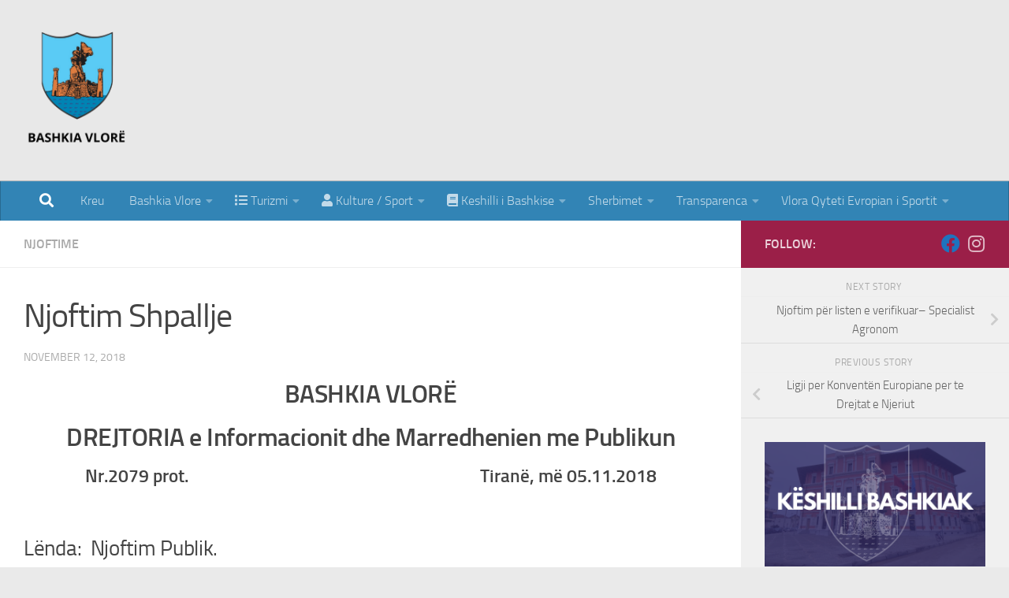

--- FILE ---
content_type: text/html; charset=UTF-8
request_url: https://vlora.gov.al/njoftim-shpallje/
body_size: 132236
content:
<!DOCTYPE html>
<html class="no-js" lang="en-US">
<head>
  <meta charset="UTF-8">
  <meta name="viewport" content="width=device-width, initial-scale=1.0">
  <link rel="profile" href="https://gmpg.org/xfn/11" />
  <link rel="pingback" href="https://vlora.gov.al/xmlrpc.php">

  <title>Njoftim Shpallje &#8211; Bashkia Vlorë</title>
<meta name='robots' content='max-image-preview:large' />
	<style>img:is([sizes="auto" i], [sizes^="auto," i]) { contain-intrinsic-size: 3000px 1500px }</style>
	<script>document.documentElement.className = document.documentElement.className.replace("no-js","js");</script>
<link rel="alternate" type="application/rss+xml" title="Bashkia Vlorë &raquo; Feed" href="https://vlora.gov.al/feed/" />
<link rel="alternate" type="application/rss+xml" title="Bashkia Vlorë &raquo; Comments Feed" href="https://vlora.gov.al/comments/feed/" />
<script>
window._wpemojiSettings = {"baseUrl":"https:\/\/s.w.org\/images\/core\/emoji\/16.0.1\/72x72\/","ext":".png","svgUrl":"https:\/\/s.w.org\/images\/core\/emoji\/16.0.1\/svg\/","svgExt":".svg","source":{"concatemoji":"https:\/\/vlora.gov.al\/wp-includes\/js\/wp-emoji-release.min.js?ver=6.8.3"}};
/*! This file is auto-generated */
!function(s,n){var o,i,e;function c(e){try{var t={supportTests:e,timestamp:(new Date).valueOf()};sessionStorage.setItem(o,JSON.stringify(t))}catch(e){}}function p(e,t,n){e.clearRect(0,0,e.canvas.width,e.canvas.height),e.fillText(t,0,0);var t=new Uint32Array(e.getImageData(0,0,e.canvas.width,e.canvas.height).data),a=(e.clearRect(0,0,e.canvas.width,e.canvas.height),e.fillText(n,0,0),new Uint32Array(e.getImageData(0,0,e.canvas.width,e.canvas.height).data));return t.every(function(e,t){return e===a[t]})}function u(e,t){e.clearRect(0,0,e.canvas.width,e.canvas.height),e.fillText(t,0,0);for(var n=e.getImageData(16,16,1,1),a=0;a<n.data.length;a++)if(0!==n.data[a])return!1;return!0}function f(e,t,n,a){switch(t){case"flag":return n(e,"\ud83c\udff3\ufe0f\u200d\u26a7\ufe0f","\ud83c\udff3\ufe0f\u200b\u26a7\ufe0f")?!1:!n(e,"\ud83c\udde8\ud83c\uddf6","\ud83c\udde8\u200b\ud83c\uddf6")&&!n(e,"\ud83c\udff4\udb40\udc67\udb40\udc62\udb40\udc65\udb40\udc6e\udb40\udc67\udb40\udc7f","\ud83c\udff4\u200b\udb40\udc67\u200b\udb40\udc62\u200b\udb40\udc65\u200b\udb40\udc6e\u200b\udb40\udc67\u200b\udb40\udc7f");case"emoji":return!a(e,"\ud83e\udedf")}return!1}function g(e,t,n,a){var r="undefined"!=typeof WorkerGlobalScope&&self instanceof WorkerGlobalScope?new OffscreenCanvas(300,150):s.createElement("canvas"),o=r.getContext("2d",{willReadFrequently:!0}),i=(o.textBaseline="top",o.font="600 32px Arial",{});return e.forEach(function(e){i[e]=t(o,e,n,a)}),i}function t(e){var t=s.createElement("script");t.src=e,t.defer=!0,s.head.appendChild(t)}"undefined"!=typeof Promise&&(o="wpEmojiSettingsSupports",i=["flag","emoji"],n.supports={everything:!0,everythingExceptFlag:!0},e=new Promise(function(e){s.addEventListener("DOMContentLoaded",e,{once:!0})}),new Promise(function(t){var n=function(){try{var e=JSON.parse(sessionStorage.getItem(o));if("object"==typeof e&&"number"==typeof e.timestamp&&(new Date).valueOf()<e.timestamp+604800&&"object"==typeof e.supportTests)return e.supportTests}catch(e){}return null}();if(!n){if("undefined"!=typeof Worker&&"undefined"!=typeof OffscreenCanvas&&"undefined"!=typeof URL&&URL.createObjectURL&&"undefined"!=typeof Blob)try{var e="postMessage("+g.toString()+"("+[JSON.stringify(i),f.toString(),p.toString(),u.toString()].join(",")+"));",a=new Blob([e],{type:"text/javascript"}),r=new Worker(URL.createObjectURL(a),{name:"wpTestEmojiSupports"});return void(r.onmessage=function(e){c(n=e.data),r.terminate(),t(n)})}catch(e){}c(n=g(i,f,p,u))}t(n)}).then(function(e){for(var t in e)n.supports[t]=e[t],n.supports.everything=n.supports.everything&&n.supports[t],"flag"!==t&&(n.supports.everythingExceptFlag=n.supports.everythingExceptFlag&&n.supports[t]);n.supports.everythingExceptFlag=n.supports.everythingExceptFlag&&!n.supports.flag,n.DOMReady=!1,n.readyCallback=function(){n.DOMReady=!0}}).then(function(){return e}).then(function(){var e;n.supports.everything||(n.readyCallback(),(e=n.source||{}).concatemoji?t(e.concatemoji):e.wpemoji&&e.twemoji&&(t(e.twemoji),t(e.wpemoji)))}))}((window,document),window._wpemojiSettings);
</script>
<link rel='stylesheet' id='mllc-view-css-css' href='https://vlora.gov.al/wp-content/plugins/mastercity/layoutcreator/assets/stylesheets/mllc-view.css?ver=1768705779' media='all' />
<style id='wp-emoji-styles-inline-css'>

	img.wp-smiley, img.emoji {
		display: inline !important;
		border: none !important;
		box-shadow: none !important;
		height: 1em !important;
		width: 1em !important;
		margin: 0 0.07em !important;
		vertical-align: -0.1em !important;
		background: none !important;
		padding: 0 !important;
	}
</style>
<link rel='stylesheet' id='wp-block-library-css' href='https://vlora.gov.al/wp-includes/css/dist/block-library/style.min.css?ver=6.8.3' media='all' />
<style id='classic-theme-styles-inline-css'>
/*! This file is auto-generated */
.wp-block-button__link{color:#fff;background-color:#32373c;border-radius:9999px;box-shadow:none;text-decoration:none;padding:calc(.667em + 2px) calc(1.333em + 2px);font-size:1.125em}.wp-block-file__button{background:#32373c;color:#fff;text-decoration:none}
</style>
<style id='global-styles-inline-css'>
:root{--wp--preset--aspect-ratio--square: 1;--wp--preset--aspect-ratio--4-3: 4/3;--wp--preset--aspect-ratio--3-4: 3/4;--wp--preset--aspect-ratio--3-2: 3/2;--wp--preset--aspect-ratio--2-3: 2/3;--wp--preset--aspect-ratio--16-9: 16/9;--wp--preset--aspect-ratio--9-16: 9/16;--wp--preset--color--black: #000000;--wp--preset--color--cyan-bluish-gray: #abb8c3;--wp--preset--color--white: #ffffff;--wp--preset--color--pale-pink: #f78da7;--wp--preset--color--vivid-red: #cf2e2e;--wp--preset--color--luminous-vivid-orange: #ff6900;--wp--preset--color--luminous-vivid-amber: #fcb900;--wp--preset--color--light-green-cyan: #7bdcb5;--wp--preset--color--vivid-green-cyan: #00d084;--wp--preset--color--pale-cyan-blue: #8ed1fc;--wp--preset--color--vivid-cyan-blue: #0693e3;--wp--preset--color--vivid-purple: #9b51e0;--wp--preset--gradient--vivid-cyan-blue-to-vivid-purple: linear-gradient(135deg,rgba(6,147,227,1) 0%,rgb(155,81,224) 100%);--wp--preset--gradient--light-green-cyan-to-vivid-green-cyan: linear-gradient(135deg,rgb(122,220,180) 0%,rgb(0,208,130) 100%);--wp--preset--gradient--luminous-vivid-amber-to-luminous-vivid-orange: linear-gradient(135deg,rgba(252,185,0,1) 0%,rgba(255,105,0,1) 100%);--wp--preset--gradient--luminous-vivid-orange-to-vivid-red: linear-gradient(135deg,rgba(255,105,0,1) 0%,rgb(207,46,46) 100%);--wp--preset--gradient--very-light-gray-to-cyan-bluish-gray: linear-gradient(135deg,rgb(238,238,238) 0%,rgb(169,184,195) 100%);--wp--preset--gradient--cool-to-warm-spectrum: linear-gradient(135deg,rgb(74,234,220) 0%,rgb(151,120,209) 20%,rgb(207,42,186) 40%,rgb(238,44,130) 60%,rgb(251,105,98) 80%,rgb(254,248,76) 100%);--wp--preset--gradient--blush-light-purple: linear-gradient(135deg,rgb(255,206,236) 0%,rgb(152,150,240) 100%);--wp--preset--gradient--blush-bordeaux: linear-gradient(135deg,rgb(254,205,165) 0%,rgb(254,45,45) 50%,rgb(107,0,62) 100%);--wp--preset--gradient--luminous-dusk: linear-gradient(135deg,rgb(255,203,112) 0%,rgb(199,81,192) 50%,rgb(65,88,208) 100%);--wp--preset--gradient--pale-ocean: linear-gradient(135deg,rgb(255,245,203) 0%,rgb(182,227,212) 50%,rgb(51,167,181) 100%);--wp--preset--gradient--electric-grass: linear-gradient(135deg,rgb(202,248,128) 0%,rgb(113,206,126) 100%);--wp--preset--gradient--midnight: linear-gradient(135deg,rgb(2,3,129) 0%,rgb(40,116,252) 100%);--wp--preset--font-size--small: 13px;--wp--preset--font-size--medium: 20px;--wp--preset--font-size--large: 36px;--wp--preset--font-size--x-large: 42px;--wp--preset--spacing--20: 0.44rem;--wp--preset--spacing--30: 0.67rem;--wp--preset--spacing--40: 1rem;--wp--preset--spacing--50: 1.5rem;--wp--preset--spacing--60: 2.25rem;--wp--preset--spacing--70: 3.38rem;--wp--preset--spacing--80: 5.06rem;--wp--preset--shadow--natural: 6px 6px 9px rgba(0, 0, 0, 0.2);--wp--preset--shadow--deep: 12px 12px 50px rgba(0, 0, 0, 0.4);--wp--preset--shadow--sharp: 6px 6px 0px rgba(0, 0, 0, 0.2);--wp--preset--shadow--outlined: 6px 6px 0px -3px rgba(255, 255, 255, 1), 6px 6px rgba(0, 0, 0, 1);--wp--preset--shadow--crisp: 6px 6px 0px rgba(0, 0, 0, 1);}:where(.is-layout-flex){gap: 0.5em;}:where(.is-layout-grid){gap: 0.5em;}body .is-layout-flex{display: flex;}.is-layout-flex{flex-wrap: wrap;align-items: center;}.is-layout-flex > :is(*, div){margin: 0;}body .is-layout-grid{display: grid;}.is-layout-grid > :is(*, div){margin: 0;}:where(.wp-block-columns.is-layout-flex){gap: 2em;}:where(.wp-block-columns.is-layout-grid){gap: 2em;}:where(.wp-block-post-template.is-layout-flex){gap: 1.25em;}:where(.wp-block-post-template.is-layout-grid){gap: 1.25em;}.has-black-color{color: var(--wp--preset--color--black) !important;}.has-cyan-bluish-gray-color{color: var(--wp--preset--color--cyan-bluish-gray) !important;}.has-white-color{color: var(--wp--preset--color--white) !important;}.has-pale-pink-color{color: var(--wp--preset--color--pale-pink) !important;}.has-vivid-red-color{color: var(--wp--preset--color--vivid-red) !important;}.has-luminous-vivid-orange-color{color: var(--wp--preset--color--luminous-vivid-orange) !important;}.has-luminous-vivid-amber-color{color: var(--wp--preset--color--luminous-vivid-amber) !important;}.has-light-green-cyan-color{color: var(--wp--preset--color--light-green-cyan) !important;}.has-vivid-green-cyan-color{color: var(--wp--preset--color--vivid-green-cyan) !important;}.has-pale-cyan-blue-color{color: var(--wp--preset--color--pale-cyan-blue) !important;}.has-vivid-cyan-blue-color{color: var(--wp--preset--color--vivid-cyan-blue) !important;}.has-vivid-purple-color{color: var(--wp--preset--color--vivid-purple) !important;}.has-black-background-color{background-color: var(--wp--preset--color--black) !important;}.has-cyan-bluish-gray-background-color{background-color: var(--wp--preset--color--cyan-bluish-gray) !important;}.has-white-background-color{background-color: var(--wp--preset--color--white) !important;}.has-pale-pink-background-color{background-color: var(--wp--preset--color--pale-pink) !important;}.has-vivid-red-background-color{background-color: var(--wp--preset--color--vivid-red) !important;}.has-luminous-vivid-orange-background-color{background-color: var(--wp--preset--color--luminous-vivid-orange) !important;}.has-luminous-vivid-amber-background-color{background-color: var(--wp--preset--color--luminous-vivid-amber) !important;}.has-light-green-cyan-background-color{background-color: var(--wp--preset--color--light-green-cyan) !important;}.has-vivid-green-cyan-background-color{background-color: var(--wp--preset--color--vivid-green-cyan) !important;}.has-pale-cyan-blue-background-color{background-color: var(--wp--preset--color--pale-cyan-blue) !important;}.has-vivid-cyan-blue-background-color{background-color: var(--wp--preset--color--vivid-cyan-blue) !important;}.has-vivid-purple-background-color{background-color: var(--wp--preset--color--vivid-purple) !important;}.has-black-border-color{border-color: var(--wp--preset--color--black) !important;}.has-cyan-bluish-gray-border-color{border-color: var(--wp--preset--color--cyan-bluish-gray) !important;}.has-white-border-color{border-color: var(--wp--preset--color--white) !important;}.has-pale-pink-border-color{border-color: var(--wp--preset--color--pale-pink) !important;}.has-vivid-red-border-color{border-color: var(--wp--preset--color--vivid-red) !important;}.has-luminous-vivid-orange-border-color{border-color: var(--wp--preset--color--luminous-vivid-orange) !important;}.has-luminous-vivid-amber-border-color{border-color: var(--wp--preset--color--luminous-vivid-amber) !important;}.has-light-green-cyan-border-color{border-color: var(--wp--preset--color--light-green-cyan) !important;}.has-vivid-green-cyan-border-color{border-color: var(--wp--preset--color--vivid-green-cyan) !important;}.has-pale-cyan-blue-border-color{border-color: var(--wp--preset--color--pale-cyan-blue) !important;}.has-vivid-cyan-blue-border-color{border-color: var(--wp--preset--color--vivid-cyan-blue) !important;}.has-vivid-purple-border-color{border-color: var(--wp--preset--color--vivid-purple) !important;}.has-vivid-cyan-blue-to-vivid-purple-gradient-background{background: var(--wp--preset--gradient--vivid-cyan-blue-to-vivid-purple) !important;}.has-light-green-cyan-to-vivid-green-cyan-gradient-background{background: var(--wp--preset--gradient--light-green-cyan-to-vivid-green-cyan) !important;}.has-luminous-vivid-amber-to-luminous-vivid-orange-gradient-background{background: var(--wp--preset--gradient--luminous-vivid-amber-to-luminous-vivid-orange) !important;}.has-luminous-vivid-orange-to-vivid-red-gradient-background{background: var(--wp--preset--gradient--luminous-vivid-orange-to-vivid-red) !important;}.has-very-light-gray-to-cyan-bluish-gray-gradient-background{background: var(--wp--preset--gradient--very-light-gray-to-cyan-bluish-gray) !important;}.has-cool-to-warm-spectrum-gradient-background{background: var(--wp--preset--gradient--cool-to-warm-spectrum) !important;}.has-blush-light-purple-gradient-background{background: var(--wp--preset--gradient--blush-light-purple) !important;}.has-blush-bordeaux-gradient-background{background: var(--wp--preset--gradient--blush-bordeaux) !important;}.has-luminous-dusk-gradient-background{background: var(--wp--preset--gradient--luminous-dusk) !important;}.has-pale-ocean-gradient-background{background: var(--wp--preset--gradient--pale-ocean) !important;}.has-electric-grass-gradient-background{background: var(--wp--preset--gradient--electric-grass) !important;}.has-midnight-gradient-background{background: var(--wp--preset--gradient--midnight) !important;}.has-small-font-size{font-size: var(--wp--preset--font-size--small) !important;}.has-medium-font-size{font-size: var(--wp--preset--font-size--medium) !important;}.has-large-font-size{font-size: var(--wp--preset--font-size--large) !important;}.has-x-large-font-size{font-size: var(--wp--preset--font-size--x-large) !important;}
:where(.wp-block-post-template.is-layout-flex){gap: 1.25em;}:where(.wp-block-post-template.is-layout-grid){gap: 1.25em;}
:where(.wp-block-columns.is-layout-flex){gap: 2em;}:where(.wp-block-columns.is-layout-grid){gap: 2em;}
:root :where(.wp-block-pullquote){font-size: 1.5em;line-height: 1.6;}
</style>
<link rel='stylesheet' id='ovadep_style-css' href='https://vlora.gov.al/wp-content/plugins/ova-dep/assets/css/frontend/ovadep-style.css?ver=6.8.3' media='all' />
<link rel='stylesheet' id='event-frontend-css' href='https://vlora.gov.al/wp-content/plugins/ova-events/assets/css/frontend/event.css' media='all' />
<link rel='stylesheet' id='buttons-css' href='https://vlora.gov.al/wp-includes/css/buttons.min.css?ver=6.8.3' media='all' />
<link rel='stylesheet' id='dashicons-css' href='https://vlora.gov.al/wp-includes/css/dashicons.min.css?ver=6.8.3' media='all' />
<link rel='stylesheet' id='editor-buttons-css' href='https://vlora.gov.al/wp-includes/css/editor.min.css?ver=6.8.3' media='all' />
<link rel='stylesheet' id='wpsc-framework-css' href='https://vlora.gov.al/wp-content/plugins/supportcandy/framework/style.css?ver=3.4.1' media='all' />
<link rel='stylesheet' id='wpsc-select2-css' href='https://vlora.gov.al/wp-content/plugins/supportcandy/asset/css/select2.css?ver=3.4.1' media='all' />
<link rel='stylesheet' id='gpopover-css' href='https://vlora.gov.al/wp-content/plugins/supportcandy/asset/libs/gpopover/jquery.gpopover.css?ver=3.4.1' media='all' />
<link rel='stylesheet' id='flatpickr-css-css' href='https://vlora.gov.al/wp-content/plugins/supportcandy/asset/libs/flatpickr/flatpickr.min.css?ver=3.4.1' media='all' />
<link rel='stylesheet' id='fullcalendar-css' href='https://vlora.gov.al/wp-content/plugins/supportcandy/asset/libs/fullcalendar/lib/main.min.css?ver=3.4.1' media='all' />
<link rel='stylesheet' id='datatables-css' href='https://vlora.gov.al/wp-content/plugins/supportcandy/asset/libs/DataTables/datatables.min.css?ver=3.4.1' media='all' />
<link rel='stylesheet' id='hueman-main-style-css' href='https://vlora.gov.al/wp-content/themes/hueman/assets/front/css/main.min.css?ver=3.7.27' media='all' />
<style id='hueman-main-style-inline-css'>
body { font-size:1.00rem; }@media only screen and (min-width: 720px) {
        .nav > li { font-size:1.00rem; }
      }.boxed #wrapper, .container-inner { max-width: 1379px; }@media only screen and (min-width: 720px) {
                .boxed .desktop-sticky {
                  width: 1379px;
                }
              }::selection { background-color: #9b1f48; }
::-moz-selection { background-color: #9b1f48; }a,a>span.hu-external::after,.themeform label .required,#flexslider-featured .flex-direction-nav .flex-next:hover,#flexslider-featured .flex-direction-nav .flex-prev:hover,.post-hover:hover .post-title a,.post-title a:hover,.sidebar.s1 .post-nav li a:hover i,.content .post-nav li a:hover i,.post-related a:hover,.sidebar.s1 .widget_rss ul li a,#footer .widget_rss ul li a,.sidebar.s1 .widget_calendar a,#footer .widget_calendar a,.sidebar.s1 .alx-tab .tab-item-category a,.sidebar.s1 .alx-posts .post-item-category a,.sidebar.s1 .alx-tab li:hover .tab-item-title a,.sidebar.s1 .alx-tab li:hover .tab-item-comment a,.sidebar.s1 .alx-posts li:hover .post-item-title a,#footer .alx-tab .tab-item-category a,#footer .alx-posts .post-item-category a,#footer .alx-tab li:hover .tab-item-title a,#footer .alx-tab li:hover .tab-item-comment a,#footer .alx-posts li:hover .post-item-title a,.comment-tabs li.active a,.comment-awaiting-moderation,.child-menu a:hover,.child-menu .current_page_item > a,.wp-pagenavi a{ color: #9b1f48; }input[type="submit"],.themeform button[type="submit"],.sidebar.s1 .sidebar-top,.sidebar.s1 .sidebar-toggle,#flexslider-featured .flex-control-nav li a.flex-active,.post-tags a:hover,.sidebar.s1 .widget_calendar caption,#footer .widget_calendar caption,.author-bio .bio-avatar:after,.commentlist li.bypostauthor > .comment-body:after,.commentlist li.comment-author-admin > .comment-body:after{ background-color: #9b1f48; }.post-format .format-container { border-color: #9b1f48; }.sidebar.s1 .alx-tabs-nav li.active a,#footer .alx-tabs-nav li.active a,.comment-tabs li.active a,.wp-pagenavi a:hover,.wp-pagenavi a:active,.wp-pagenavi span.current{ border-bottom-color: #9b1f48!important; }.sidebar.s2 .post-nav li a:hover i,
.sidebar.s2 .widget_rss ul li a,
.sidebar.s2 .widget_calendar a,
.sidebar.s2 .alx-tab .tab-item-category a,
.sidebar.s2 .alx-posts .post-item-category a,
.sidebar.s2 .alx-tab li:hover .tab-item-title a,
.sidebar.s2 .alx-tab li:hover .tab-item-comment a,
.sidebar.s2 .alx-posts li:hover .post-item-title a { color: #9b1f48; }
.sidebar.s2 .sidebar-top,.sidebar.s2 .sidebar-toggle,.post-comments,.jp-play-bar,.jp-volume-bar-value,.sidebar.s2 .widget_calendar caption{ background-color: #9b1f48; }.sidebar.s2 .alx-tabs-nav li.active a { border-bottom-color: #9b1f48; }
.post-comments::before { border-right-color: #9b1f48; }
      .search-expand,
              #nav-topbar.nav-container { background-color: #3284b5}@media only screen and (min-width: 720px) {
                #nav-topbar .nav ul { background-color: #3284b5; }
              }.is-scrolled #header .nav-container.desktop-sticky,
              .is-scrolled #header .search-expand { background-color: #3284b5; background-color: rgba(50,132,181,0.90) }.is-scrolled .topbar-transparent #nav-topbar.desktop-sticky .nav ul { background-color: #3284b5; background-color: rgba(50,132,181,0.95) }#header { background-color: #e8e8e8; }
@media only screen and (min-width: 720px) {
  #nav-header .nav ul { background-color: #e8e8e8; }
}
        #header #nav-mobile { background-color: #3284b5; }.is-scrolled #header #nav-mobile { background-color: #3284b5; background-color: rgba(50,132,181,0.90) }#nav-header.nav-container, #main-header-search .search-expand { background-color: #3284b5; }
@media only screen and (min-width: 720px) {
  #nav-header .nav ul { background-color: #3284b5; }
}
        #footer-bottom { background-color: #3284b5; }.site-title a img { max-height: 150px; }
</style>
<link rel='stylesheet' id='hueman-font-awesome-css' href='https://vlora.gov.al/wp-content/themes/hueman/assets/front/css/font-awesome.min.css?ver=3.7.27' media='all' />
<link rel='stylesheet' id='tablepress-default-css' href='https://vlora.gov.al/wp-content/tablepress-combined.min.css?ver=18' media='all' />
<link rel='stylesheet' id='prettyphoto-css' href='https://vlora.gov.al/wp-content/plugins/ova-framework/assets/libs/prettyphoto/css/prettyPhoto.css' media='all' />
<link rel='stylesheet' id='owl-carousel-css' href='https://vlora.gov.al/wp-content/plugins/ova-framework/assets/libs/owl-carousel/assets/owl.carousel.min.css' media='all' />
<link rel='stylesheet' id='flaticon-css' href='https://vlora.gov.al/wp-content/plugins/ova-framework/assets/libs/flaticon/font/flaticon.css' media='all' />
<link rel='stylesheet' id='elementor-frontend-css' href='https://vlora.gov.al/wp-content/plugins/elementor/assets/css/frontend.min.css?ver=3.32.5' media='all' />
<link rel='stylesheet' id='style-elementor-css' href='https://vlora.gov.al/wp-content/plugins/ova-framework/assets/css/style-elementor.css' media='all' />
<!--n2css--><!--n2js--><script id="nb-jquery" src="https://vlora.gov.al/wp-includes/js/jquery/jquery.min.js?ver=3.7.1" id="jquery-core-js"></script>
<script src="https://vlora.gov.al/wp-includes/js/jquery/jquery-migrate.min.js?ver=3.4.1" id="jquery-migrate-js"></script>
<script id="utils-js-extra">
var userSettings = {"url":"\/","uid":"0","time":"1768705779","secure":"1"};
</script>
<script src="https://vlora.gov.al/wp-includes/js/utils.min.js?ver=6.8.3" id="utils-js"></script>
<link rel="https://api.w.org/" href="https://vlora.gov.al/wp-json/" /><link rel="alternate" title="JSON" type="application/json" href="https://vlora.gov.al/wp-json/wp/v2/posts/7862" /><link rel="EditURI" type="application/rsd+xml" title="RSD" href="https://vlora.gov.al/xmlrpc.php?rsd" />
<meta name="generator" content="WordPress 6.8.3" />
<link rel="canonical" href="https://vlora.gov.al/njoftim-shpallje/" />
<link rel='shortlink' href='https://vlora.gov.al/?p=7862' />
<link rel="alternate" title="oEmbed (JSON)" type="application/json+oembed" href="https://vlora.gov.al/wp-json/oembed/1.0/embed?url=https%3A%2F%2Fvlora.gov.al%2Fnjoftim-shpallje%2F" />
<link rel="alternate" title="oEmbed (XML)" type="text/xml+oembed" href="https://vlora.gov.al/wp-json/oembed/1.0/embed?url=https%3A%2F%2Fvlora.gov.al%2Fnjoftim-shpallje%2F&#038;format=xml" />
<meta name="generator" content="Redux 4.5.8" />		<style>*:not(.elementor-editor-active) .plus-conditions--hidden {display: none;}</style> 
		    <link rel="preload" as="font" type="font/woff2" href="https://vlora.gov.al/wp-content/themes/hueman/assets/front/webfonts/fa-brands-400.woff2?v=5.15.2" crossorigin="anonymous"/>
    <link rel="preload" as="font" type="font/woff2" href="https://vlora.gov.al/wp-content/themes/hueman/assets/front/webfonts/fa-regular-400.woff2?v=5.15.2" crossorigin="anonymous"/>
    <link rel="preload" as="font" type="font/woff2" href="https://vlora.gov.al/wp-content/themes/hueman/assets/front/webfonts/fa-solid-900.woff2?v=5.15.2" crossorigin="anonymous"/>
  <link rel="preload" as="font" type="font/woff" href="https://vlora.gov.al/wp-content/themes/hueman/assets/front/fonts/titillium-light-webfont.woff" crossorigin="anonymous"/>
<link rel="preload" as="font" type="font/woff" href="https://vlora.gov.al/wp-content/themes/hueman/assets/front/fonts/titillium-lightitalic-webfont.woff" crossorigin="anonymous"/>
<link rel="preload" as="font" type="font/woff" href="https://vlora.gov.al/wp-content/themes/hueman/assets/front/fonts/titillium-regular-webfont.woff" crossorigin="anonymous"/>
<link rel="preload" as="font" type="font/woff" href="https://vlora.gov.al/wp-content/themes/hueman/assets/front/fonts/titillium-regularitalic-webfont.woff" crossorigin="anonymous"/>
<link rel="preload" as="font" type="font/woff" href="https://vlora.gov.al/wp-content/themes/hueman/assets/front/fonts/titillium-semibold-webfont.woff" crossorigin="anonymous"/>
<style>
  /*  base : fonts
/* ------------------------------------ */
body { font-family: "Titillium", Arial, sans-serif; }
@font-face {
  font-family: 'Titillium';
  src: url('https://vlora.gov.al/wp-content/themes/hueman/assets/front/fonts/titillium-light-webfont.eot');
  src: url('https://vlora.gov.al/wp-content/themes/hueman/assets/front/fonts/titillium-light-webfont.svg#titillium-light-webfont') format('svg'),
     url('https://vlora.gov.al/wp-content/themes/hueman/assets/front/fonts/titillium-light-webfont.eot?#iefix') format('embedded-opentype'),
     url('https://vlora.gov.al/wp-content/themes/hueman/assets/front/fonts/titillium-light-webfont.woff') format('woff'),
     url('https://vlora.gov.al/wp-content/themes/hueman/assets/front/fonts/titillium-light-webfont.ttf') format('truetype');
  font-weight: 300;
  font-style: normal;
}
@font-face {
  font-family: 'Titillium';
  src: url('https://vlora.gov.al/wp-content/themes/hueman/assets/front/fonts/titillium-lightitalic-webfont.eot');
  src: url('https://vlora.gov.al/wp-content/themes/hueman/assets/front/fonts/titillium-lightitalic-webfont.svg#titillium-lightitalic-webfont') format('svg'),
     url('https://vlora.gov.al/wp-content/themes/hueman/assets/front/fonts/titillium-lightitalic-webfont.eot?#iefix') format('embedded-opentype'),
     url('https://vlora.gov.al/wp-content/themes/hueman/assets/front/fonts/titillium-lightitalic-webfont.woff') format('woff'),
     url('https://vlora.gov.al/wp-content/themes/hueman/assets/front/fonts/titillium-lightitalic-webfont.ttf') format('truetype');
  font-weight: 300;
  font-style: italic;
}
@font-face {
  font-family: 'Titillium';
  src: url('https://vlora.gov.al/wp-content/themes/hueman/assets/front/fonts/titillium-regular-webfont.eot');
  src: url('https://vlora.gov.al/wp-content/themes/hueman/assets/front/fonts/titillium-regular-webfont.svg#titillium-regular-webfont') format('svg'),
     url('https://vlora.gov.al/wp-content/themes/hueman/assets/front/fonts/titillium-regular-webfont.eot?#iefix') format('embedded-opentype'),
     url('https://vlora.gov.al/wp-content/themes/hueman/assets/front/fonts/titillium-regular-webfont.woff') format('woff'),
     url('https://vlora.gov.al/wp-content/themes/hueman/assets/front/fonts/titillium-regular-webfont.ttf') format('truetype');
  font-weight: 400;
  font-style: normal;
}
@font-face {
  font-family: 'Titillium';
  src: url('https://vlora.gov.al/wp-content/themes/hueman/assets/front/fonts/titillium-regularitalic-webfont.eot');
  src: url('https://vlora.gov.al/wp-content/themes/hueman/assets/front/fonts/titillium-regularitalic-webfont.svg#titillium-regular-webfont') format('svg'),
     url('https://vlora.gov.al/wp-content/themes/hueman/assets/front/fonts/titillium-regularitalic-webfont.eot?#iefix') format('embedded-opentype'),
     url('https://vlora.gov.al/wp-content/themes/hueman/assets/front/fonts/titillium-regularitalic-webfont.woff') format('woff'),
     url('https://vlora.gov.al/wp-content/themes/hueman/assets/front/fonts/titillium-regularitalic-webfont.ttf') format('truetype');
  font-weight: 400;
  font-style: italic;
}
@font-face {
    font-family: 'Titillium';
    src: url('https://vlora.gov.al/wp-content/themes/hueman/assets/front/fonts/titillium-semibold-webfont.eot');
    src: url('https://vlora.gov.al/wp-content/themes/hueman/assets/front/fonts/titillium-semibold-webfont.svg#titillium-semibold-webfont') format('svg'),
         url('https://vlora.gov.al/wp-content/themes/hueman/assets/front/fonts/titillium-semibold-webfont.eot?#iefix') format('embedded-opentype'),
         url('https://vlora.gov.al/wp-content/themes/hueman/assets/front/fonts/titillium-semibold-webfont.woff') format('woff'),
         url('https://vlora.gov.al/wp-content/themes/hueman/assets/front/fonts/titillium-semibold-webfont.ttf') format('truetype');
  font-weight: 600;
  font-style: normal;
}
</style>
  <!--[if lt IE 9]>
<script src="https://vlora.gov.al/wp-content/themes/hueman/assets/front/js/ie/html5shiv-printshiv.min.js"></script>
<script src="https://vlora.gov.al/wp-content/themes/hueman/assets/front/js/ie/selectivizr.js"></script>
<![endif]-->
<meta name="generator" content="Elementor 3.32.5; features: e_font_icon_svg, additional_custom_breakpoints; settings: css_print_method-external, google_font-enabled, font_display-auto">
			<style>
				.e-con.e-parent:nth-of-type(n+4):not(.e-lazyloaded):not(.e-no-lazyload),
				.e-con.e-parent:nth-of-type(n+4):not(.e-lazyloaded):not(.e-no-lazyload) * {
					background-image: none !important;
				}
				@media screen and (max-height: 1024px) {
					.e-con.e-parent:nth-of-type(n+3):not(.e-lazyloaded):not(.e-no-lazyload),
					.e-con.e-parent:nth-of-type(n+3):not(.e-lazyloaded):not(.e-no-lazyload) * {
						background-image: none !important;
					}
				}
				@media screen and (max-height: 640px) {
					.e-con.e-parent:nth-of-type(n+2):not(.e-lazyloaded):not(.e-no-lazyload),
					.e-con.e-parent:nth-of-type(n+2):not(.e-lazyloaded):not(.e-no-lazyload) * {
						background-image: none !important;
					}
				}
			</style>
			<link rel="icon" href="https://vlora.gov.al/wp-content/uploads/2017/03/cropped-loogobs-32x32.png" sizes="32x32" />
<link rel="icon" href="https://vlora.gov.al/wp-content/uploads/2017/03/cropped-loogobs-192x192.png" sizes="192x192" />
<link rel="apple-touch-icon" href="https://vlora.gov.al/wp-content/uploads/2017/03/cropped-loogobs-180x180.png" />
<meta name="msapplication-TileImage" content="https://vlora.gov.al/wp-content/uploads/2017/03/cropped-loogobs-270x270.png" />
</head>

<body class="nb-3-3-8 nimble-no-local-data-skp__post_post_7862 nimble-no-group-site-tmpl-skp__all_post wp-singular post-template-default single single-post postid-7862 single-format-standard wp-custom-logo wp-embed-responsive wp-theme-hueman sek-hide-rc-badge theplus-preloader col-2cl boxed header-desktop-sticky header-mobile-sticky hu-header-img-full-width hueman-3-7-27 chrome elementor-default elementor-kit-10095">
<div id="wrapper">
  <a class="screen-reader-text skip-link" href="#content">Skip to content</a>
  
  <header id="header" class="main-menu-mobile-on one-mobile-menu main_menu header-ads-desktop  topbar-transparent no-header-img">
        <nav class="nav-container group mobile-menu mobile-sticky " id="nav-mobile" data-menu-id="header-1">
  <div class="mobile-title-logo-in-header"><p class="site-title">                  <a class="custom-logo-link" href="https://vlora.gov.al/" rel="home" title="Bashkia Vlorë | Home page"><img src="https://vlora.gov.al/wp-content/uploads/2023/10/logo-small.png" alt="Bashkia Vlorë" width="296" height="322"/></a>                </p></div>
        
                    <!-- <div class="ham__navbar-toggler collapsed" aria-expanded="false">
          <div class="ham__navbar-span-wrapper">
            <span class="ham-toggler-menu__span"></span>
          </div>
        </div> -->
        <button class="ham__navbar-toggler-two collapsed" title="Menu" aria-expanded="false">
          <span class="ham__navbar-span-wrapper">
            <span class="line line-1"></span>
            <span class="line line-2"></span>
            <span class="line line-3"></span>
          </span>
        </button>
            
      <div class="nav-text"></div>
      <div class="nav-wrap container">
                  <ul class="nav container-inner group mobile-search">
                            <li>
                  <form role="search" method="get" class="search-form" action="https://vlora.gov.al/">
				<label>
					<span class="screen-reader-text">Search for:</span>
					<input type="search" class="search-field" placeholder="Search &hellip;" value="" name="s" />
				</label>
				<input type="submit" class="search-submit" value="Search" />
			</form>                </li>
                      </ul>
                <ul id="menu-main-menu" class="nav container-inner group"><li id="menu-item-13440" class="menu-item menu-item-type-post_type menu-item-object-page menu-item-home menu-item-13440"><a href="https://vlora.gov.al/">Kreu</a></li>
<li id="menu-item-5268" class="menu-item menu-item-type-custom menu-item-object-custom menu-item-has-children menu-item-5268"><a href="#"><i class="fa fa-institution" aria-hidden="true"></i> Bashkia Vlore</a>
<ul class="sub-menu">
	<li id="menu-item-5441" class="menu-item menu-item-type-post_type menu-item-object-page menu-item-5441"><a href="https://vlora.gov.al/kryetari/">KRYETARI I BASHKISË VLORË</a></li>
	<li id="menu-item-5442" class="menu-item menu-item-type-post_type menu-item-object-page menu-item-5442"><a href="https://vlora.gov.al/historiku/">Historiku i Bashkisë Vlorë</a></li>
	<li id="menu-item-5180" class="menu-item menu-item-type-custom menu-item-object-custom menu-item-has-children menu-item-5180"><a href="http://vlora.gov.al/historiku/"><i class="fa fa-info" aria-hidden="true"></i> Vlora Info</a>
	<ul class="sub-menu">
		<li id="menu-item-5269" class="menu-item menu-item-type-post_type menu-item-object-page menu-item-5269"><a href="https://vlora.gov.al/shtrirja-gjeografike/">Shtrirja gjeografike</a></li>
		<li id="menu-item-5270" class="menu-item menu-item-type-post_type menu-item-object-page menu-item-5270"><a href="https://vlora.gov.al/historia-vlores/">Historia Vlores</a></li>
		<li id="menu-item-5271" class="menu-item menu-item-type-post_type menu-item-object-page menu-item-5271"><a href="https://vlora.gov.al/vlora-nder-i-kombit/">Vlora Nder i Kombit</a></li>
		<li id="menu-item-5272" class="menu-item menu-item-type-post_type menu-item-object-page menu-item-5272"><a href="https://vlora.gov.al/qytetaret-e-nderit-te-vlores/">Qytetarët e Nderit të Vlorës</a></li>
		<li id="menu-item-5274" class="menu-item menu-item-type-custom menu-item-object-custom menu-item-5274"><a href="#">Informacione per vizitoret</a></li>
		<li id="menu-item-5444" class="menu-item menu-item-type-post_type menu-item-object-page menu-item-5444"><a href="https://vlora.gov.al/events/muzeume/">Muzeumet e Vlorës</a></li>
	</ul>
</li>
</ul>
</li>
<li id="menu-item-5597" class="menu-item menu-item-type-post_type menu-item-object-page menu-item-has-children menu-item-5597"><a href="https://vlora.gov.al/turizem/"><i class="fa fa-list" aria-hidden="true"></i> Turizmi</a>
<ul class="sub-menu">
	<li id="menu-item-5599" class="menu-item menu-item-type-post_type menu-item-object-page menu-item-5599"><a href="https://vlora.gov.al/turizem/informacion-per-vizitoret/">Cfare te vizitoni</a></li>
	<li id="menu-item-9181" class="menu-item menu-item-type-post_type menu-item-object-page menu-item-9181"><a href="https://vlora.gov.al/tid-vlora-2/">TID Vlora</a></li>
	<li id="menu-item-14218" class="menu-item menu-item-type-post_type menu-item-object-page menu-item-14218"><a href="https://vlora.gov.al/turizem/atraksione-te-tjera/">ATRAKSIONE TË TJERA</a></li>
</ul>
</li>
<li id="menu-item-5159" class="menu-item menu-item-type-custom menu-item-object-custom menu-item-has-children menu-item-5159"><a href="#"><i class="fa fa-user" aria-hidden="true"></i> Kulture / Sport</a>
<ul class="sub-menu">
	<li id="menu-item-5517" class="menu-item menu-item-type-taxonomy menu-item-object-category menu-item-5517"><a href="https://vlora.gov.al/category/aktivitete/">Aktivitete</a></li>
	<li id="menu-item-5273" class="menu-item menu-item-type-custom menu-item-object-custom menu-item-5273"><a href="http://vlora.gov.al/teatri/">Teatri</a></li>
	<li id="menu-item-5278" class="menu-item menu-item-type-custom menu-item-object-custom menu-item-5278"><a href="http://vlora.gov.al/arsimi-ne-vlore/">Arsim</a></li>
	<li id="menu-item-9549" class="menu-item menu-item-type-post_type menu-item-object-post menu-item-9549"><a href="https://vlora.gov.al/kopshti-1-maj-ju-uron-gezuar-festat/">Aktiviteti i Festave ne Kopshte</a></li>
	<li id="menu-item-5277" class="menu-item menu-item-type-custom menu-item-object-custom menu-item-has-children menu-item-5277"><a href="http://vlora.gov.al/klubi-i-futbollit-flamurtari/">Sport</a>
	<ul class="sub-menu">
		<li id="menu-item-5487" class="menu-item menu-item-type-custom menu-item-object-custom menu-item-5487"><a href="http://vlora.gov.al/klubi-shumesportesh-flamurtari/">Klubi shumsportesh Flamurtari</a></li>
	</ul>
</li>
	<li id="menu-item-10915" class="menu-item menu-item-type-post_type menu-item-object-page menu-item-10915"><a href="https://vlora.gov.al/kendi-amerikane/">Kendi Amerikane</a></li>
	<li id="menu-item-10908" class="menu-item menu-item-type-custom menu-item-object-custom menu-item-10908"><a href="https://www.facebook.com/Biblioteka-Publike-Shevqet-Musaraj-Vlore-104002374488089">Bibloteka Vlore</a></li>
</ul>
</li>
<li id="menu-item-5033" class="menu-item menu-item-type-custom menu-item-object-custom menu-item-has-children menu-item-5033"><a href="http://bashkiavlore.org/category/legjislacioni/"><i class="fa fa-book" aria-hidden="true"></i> Keshilli i Bashkise</a>
<ul class="sub-menu">
	<li id="menu-item-10269" class="menu-item menu-item-type-post_type menu-item-object-page menu-item-has-children menu-item-10269"><a href="https://vlora.gov.al/keshilli-struktura/">Keshilli, Struktura</a>
	<ul class="sub-menu">
		<li id="menu-item-9902" class="menu-item menu-item-type-post_type menu-item-object-page menu-item-9902"><a href="https://vlora.gov.al/keshilltaret-e-kb/">Keshilltaret e KB</a></li>
		<li id="menu-item-5281" class="menu-item menu-item-type-custom menu-item-object-custom menu-item-5281"><a href="http://vlora.gov.al/komisionet-e-keshillit/">Komisionet e Keshillit</a></li>
		<li id="menu-item-5280" class="menu-item menu-item-type-custom menu-item-object-custom menu-item-5280"><a href="http://vlora.gov.al/konferenca-e-kryetareve/">Konferenca e Kryetarëve të Grupeve</a></li>
	</ul>
</li>
	<li id="menu-item-10270" class="menu-item menu-item-type-post_type menu-item-object-page menu-item-has-children menu-item-10270"><a href="https://vlora.gov.al/vendime-projekt-vendime-proces-verbale/">Vendime , Projekt-Vendime, Proces-Verbale</a>
	<ul class="sub-menu">
		<li id="menu-item-10044" class="menu-item menu-item-type-custom menu-item-object-custom menu-item-10044"><a href="http://www.vendime.al/vlore/">Vendimet e Këshillit Bashkiak</a></li>
		<li id="menu-item-9972" class="menu-item menu-item-type-taxonomy menu-item-object-category menu-item-9972"><a href="https://vlora.gov.al/category/projekt-vendime/">Projekt-Vendime</a></li>
		<li id="menu-item-9909" class="menu-item menu-item-type-taxonomy menu-item-object-category menu-item-9909"><a href="https://vlora.gov.al/category/proces-verbale-per-kb/">Procesverbalet per mbledhjet e KB-se dhe te Komisioneve</a></li>
		<li id="menu-item-10611" class="menu-item menu-item-type-taxonomy menu-item-object-category menu-item-10611"><a href="https://vlora.gov.al/category/degjesat-publike/">Degjesat Publike</a></li>
	</ul>
</li>
	<li id="menu-item-5493" class="menu-item menu-item-type-taxonomy menu-item-object-category menu-item-5493"><a href="https://vlora.gov.al/category/njoftime-per-daten-e-mbledhjeve-te-keshillit-te-bashkise/">Njoftime per Mbledhjet e Këshillit</a></li>
	<li id="menu-item-12831" class="menu-item menu-item-type-post_type menu-item-object-post menu-item-12831"><a href="https://vlora.gov.al/plani-i-punes-se-keshillit-bashkiak-2023/">Plani i Punes se Keshillit Bashkiak Bashkia Vlore</a></li>
	<li id="menu-item-5279" class="menu-item menu-item-type-custom menu-item-object-custom menu-item-5279"><a href="http://cec.org.al/wp-content/uploads/2019/07/Bashkia-Vlore-Keshill-1.pdf">Rezultati i zgjedhjeve</a></li>
	<li id="menu-item-9918" class="menu-item menu-item-type-taxonomy menu-item-object-category menu-item-9918"><a href="https://vlora.gov.al/category/rregullore-e-kb/">Rregullore e KB</a></li>
	<li id="menu-item-10866" class="menu-item menu-item-type-taxonomy menu-item-object-category menu-item-10866"><a href="https://vlora.gov.al/category/raport-transparence/">Raport transparence</a></li>
	<li id="menu-item-9931" class="menu-item menu-item-type-custom menu-item-object-custom menu-item-9931"><a href="http://vlora.gov.al/wp-content/uploads/STRATEGJIA-e-kominikimit-te-KB-Vlore.pdf">Strategjia e Komunikimit te KB</a></li>
	<li id="menu-item-9904" class="menu-item menu-item-type-post_type menu-item-object-page menu-item-9904"><a href="https://vlora.gov.al/kryetaret-dhe-kryesite-e-36-fshatrave-te-bashkise-vlore/">Kryetaret dhe kryesite e 36 fshatrave te bashkise Vlore</a></li>
	<li id="menu-item-10207" class="menu-item menu-item-type-post_type menu-item-object-page menu-item-10207"><a href="https://vlora.gov.al/ankesa/">Rregjistri i ankesave, kerkesave dhe vrejtjeve</a></li>
	<li id="menu-item-10254" class="menu-item menu-item-type-post_type menu-item-object-page menu-item-10254"><a href="https://vlora.gov.al/regjistri-i-brendshem-i-peticioneve-dhe-iniciativave-qytetare/">Regjistri i brendshëm i Peticioneve dhe Iniciativave qytetare</a></li>
	<li id="menu-item-11126" class="menu-item menu-item-type-post_type menu-item-object-page menu-item-11126"><a href="https://vlora.gov.al/regjistri-i-projekt-akteve-per-konsultim-publik-te-keshillit-bashkiak/">REGJISTRI I PROJEKT AKTEVE PER KONSULTIM PUBLIK TE KESHILLIT BASHKIAK</a></li>
	<li id="menu-item-11141" class="menu-item menu-item-type-post_type menu-item-object-page menu-item-11141"><a href="https://vlora.gov.al/takimet-publike-ne-lidhje-me-mbledhjet-e-keshillit/">Regjistri i mbledhjeve të Këshillit Bashkiak</a></li>
</ul>
</li>
<li id="menu-item-7498" class="menu-item menu-item-type-post_type menu-item-object-page menu-item-has-children menu-item-7498"><a href="https://vlora.gov.al/sherbimet/">Sherbimet</a>
<ul class="sub-menu">
	<li id="menu-item-10911" class="menu-item menu-item-type-custom menu-item-object-custom menu-item-10911"><a href="https://www.facebook.com/Uj%C3%ABsjell%C3%ABs-Kanalizime-sha-Vlore-255183498230013/photos/">Ujesjelles Kanalizime Vlore</a></li>
	<li id="menu-item-7499" class="menu-item menu-item-type-post_type menu-item-object-page menu-item-7499"><a href="https://vlora.gov.al/burimet-njerezore/">Punesimi</a></li>
	<li id="menu-item-7500" class="menu-item menu-item-type-post_type menu-item-object-page menu-item-has-children menu-item-7500"><a href="https://vlora.gov.al/informacioni/">Informacioni</a>
	<ul class="sub-menu">
		<li id="menu-item-7605" class="menu-item menu-item-type-post_type menu-item-object-page menu-item-7605"><a href="https://vlora.gov.al/informacioni/kerkese-e-pergjithshme-projekt-star-2/">Kerkese e Pergjithshme Projekt Star</a></li>
		<li id="menu-item-7606" class="menu-item menu-item-type-post_type menu-item-object-page menu-item-7606"><a href="https://vlora.gov.al/ankese-projekt-star/">Ankese Projekt Star</a></li>
	</ul>
</li>
	<li id="menu-item-7501" class="menu-item menu-item-type-post_type menu-item-object-page menu-item-has-children menu-item-7501"><a href="https://vlora.gov.al/drejtoria-juridike/">Sherbime Juridike</a>
	<ul class="sub-menu">
		<li id="menu-item-7618" class="menu-item menu-item-type-post_type menu-item-object-page menu-item-7618"><a href="https://vlora.gov.al/vertetim-banimi/">Vertetim Banimi</a></li>
	</ul>
</li>
	<li id="menu-item-7502" class="menu-item menu-item-type-post_type menu-item-object-page menu-item-7502"><a href="https://vlora.gov.al/menaxhimi-i-pronave/">Menaxhimi i Pronave</a></li>
	<li id="menu-item-7503" class="menu-item menu-item-type-post_type menu-item-object-page menu-item-has-children menu-item-7503"><a href="https://vlora.gov.al/drejtoria-e-sherbimeve/">Sherbime Publike</a>
	<ul class="sub-menu">
		<li id="menu-item-8303" class="menu-item menu-item-type-post_type menu-item-object-page menu-item-8303"><a href="https://vlora.gov.al/aplikimi-per-licensim-dhe-dokumentat-e-nevojshme/">Aplikim per Licensimin dhe dokumentat e nevojshme</a></li>
		<li id="menu-item-8302" class="menu-item menu-item-type-post_type menu-item-object-page menu-item-8302"><a href="https://vlora.gov.al/aplikimi-per-certificate-transporti/">Aplikimi per certificate transportit te nxenesve</a></li>
		<li id="menu-item-8304" class="menu-item menu-item-type-post_type menu-item-object-page menu-item-8304"><a href="https://vlora.gov.al/aplikim-per-agjensi-transporti-nderkombetare/">Aplikim per Agjensi transporti nderkombetare</a></li>
		<li id="menu-item-8305" class="menu-item menu-item-type-post_type menu-item-object-page menu-item-8305"><a href="https://vlora.gov.al/aplikim-per-transport-mallrash-per-te-trete/">Aplikim per Transport Mallrash per te trete</a></li>
		<li id="menu-item-8306" class="menu-item menu-item-type-post_type menu-item-object-page menu-item-8306"><a href="https://vlora.gov.al/aplikim-per-transport-mallrash-per-vete/">Aplikim per Transport Mallrash per Vete</a></li>
		<li id="menu-item-8307" class="menu-item menu-item-type-post_type menu-item-object-page menu-item-8307"><a href="https://vlora.gov.al/aplikim-per-dhenien-e-licencave-per-tregtimin-me-pakice-per-stacionet-e-shitjes-se-karburanteve-gazit-te-lengshem-te-naftes-vajrave-lubrifikante-dhe-te-lendeve-djegese-per-perdorim-nga-konsumato/">Aplikim per dhenien e licencave  per tregtimin me pakice  per Stacionet e shitjes se karburanteve, gazit te lengshem  te naftes, vajrave lubrifikante  dhe te lendeve djegese per perdorim nga konsumatoret fundore</a></li>
		<li id="menu-item-8308" class="menu-item menu-item-type-post_type menu-item-object-page menu-item-8308"><a href="https://vlora.gov.al/aplikim-per-autorizim-hyrje-dalje-karburanti/">Aplikim per autorizim Hyrje-Dalje Karburanti</a></li>
		<li id="menu-item-8309" class="menu-item menu-item-type-post_type menu-item-object-page menu-item-8309"><a href="https://vlora.gov.al/formulari-i-autodeklarimit/">Formulari i Autodeklarimit</a></li>
	</ul>
</li>
	<li id="menu-item-7504" class="menu-item menu-item-type-post_type menu-item-object-page menu-item-7504"><a href="https://vlora.gov.al/drejtoria-e-sherbimeve-sociale/">Sherbimet Sociale</a></li>
	<li id="menu-item-7506" class="menu-item menu-item-type-post_type menu-item-object-page menu-item-has-children menu-item-7506"><a href="https://vlora.gov.al/urbanistika/">Urbanistika</a>
	<ul class="sub-menu">
		<li id="menu-item-8740" class="menu-item menu-item-type-post_type menu-item-object-page menu-item-8740"><a href="https://vlora.gov.al/rregullore-e-brendshme-e-bashkise-vlore/">Rregullore e Brendshme e Bashkise Vlore</a></li>
		<li id="menu-item-8735" class="menu-item menu-item-type-post_type menu-item-object-page menu-item-has-children menu-item-8735"><a href="https://vlora.gov.al/punime-qe-nuk-kerkojne-te-pajisesh-me-leje-ndertimi-apo-deklarate-paraprake/">Punime qe nuk kerkojne te pajisesh me Leje Ndertimi apo Deklarate Paraprake</a>
		<ul class="sub-menu">
			<li id="menu-item-8748" class="menu-item menu-item-type-custom menu-item-object-custom menu-item-8748"><a href="http://vlora.gov.al/wp-content/uploads/Njoftim-për-kryerje-punimesh.pdf">Formulari i njoftimit për kryerjen e punimeve</a></li>
		</ul>
</li>
		<li id="menu-item-7932" class="menu-item menu-item-type-post_type menu-item-object-page menu-item-7932"><a href="https://vlora.gov.al/pajisje-me-informacion-teknik-mbi-treguesit-zhvillimit/">Informacion ne lidhje me Planin e Pergjithshem Vendor</a></li>
		<li id="menu-item-9108" class="menu-item menu-item-type-post_type menu-item-object-post menu-item-9108"><a href="https://vlora.gov.al/9084/">Projekti “Zona Historike”</a></li>
	</ul>
</li>
</ul>
</li>
<li id="menu-item-11340" class="menu-item menu-item-type-post_type menu-item-object-page menu-item-has-children menu-item-11340"><a href="https://vlora.gov.al/transparenca-2/">Transparenca</a>
<ul class="sub-menu">
	<li id="menu-item-11486" class="menu-item menu-item-type-post_type menu-item-object-page menu-item-has-children menu-item-11486"><a href="https://vlora.gov.al/organizimi-dhe-funksionimi-i-bashkise-vlore/">Organizimi dhe funksionimi i bashkise Vlore</a>
	<ul class="sub-menu">
		<li id="menu-item-11341" class="menu-item menu-item-type-post_type menu-item-object-page menu-item-11341"><a href="https://vlora.gov.al/organizimi-administrativo-territorial-misioni-dhe-funksionet/">Organizimi administrativo-territorial , misioni dhe funksionet</a></li>
		<li id="menu-item-11342" class="menu-item menu-item-type-post_type menu-item-object-page menu-item-11342"><a href="https://vlora.gov.al/ndarja-administrative-territoriale/">Ndarja Administrative territoriale</a></li>
		<li id="menu-item-11343" class="menu-item menu-item-type-post_type menu-item-object-page menu-item-11343"><a href="https://vlora.gov.al/te-drejtat-pergjegjesite-dhe-misioni-i-bashkise/">Te drejtat , pergjegjesite dhe misioni i bashkise</a></li>
		<li id="menu-item-11344" class="menu-item menu-item-type-post_type menu-item-object-page menu-item-11344"><a href="https://vlora.gov.al/organi-perfaqesues-i-bashkise-keshilli-bashkiak/">Organi perfaqesues i Bashkise – Keshilli Bashkiak</a></li>
		<li id="menu-item-11345" class="menu-item menu-item-type-post_type menu-item-object-page menu-item-11345"><a href="https://vlora.gov.al/perfshirjen-publike-te-keshillit/">Perfshirjen publike te Keshillit</a></li>
		<li id="menu-item-11346" class="menu-item menu-item-type-post_type menu-item-object-page menu-item-11346"><a href="https://vlora.gov.al/organi-ekzekutiv/">Organi ekzekutiv</a></li>
		<li id="menu-item-11347" class="menu-item menu-item-type-post_type menu-item-object-page menu-item-11347"><a href="https://vlora.gov.al/administrata-e-bashkise/">Administrata e Bashkise</a></li>
		<li id="menu-item-11348" class="menu-item menu-item-type-post_type menu-item-object-page menu-item-11348"><a href="https://vlora.gov.al/mekanizmat-monitorues-dhe-te-kontrollit-2/">Mekanizmat monitorues dhe te kontrollit</a></li>
		<li id="menu-item-11349" class="menu-item menu-item-type-post_type menu-item-object-page menu-item-11349"><a href="https://vlora.gov.al/kerkesa-ankesa-sinjalizime-dhe-verejtje/">Kerkesa, ankesa, sinjalizime dhe verejtje</a></li>
		<li id="menu-item-11350" class="menu-item menu-item-type-post_type menu-item-object-page menu-item-11350"><a href="https://vlora.gov.al/statistikat-vendore/">Statistikat Vendore dhe Performanca per Qytetarin</a></li>
	</ul>
</li>
	<li id="menu-item-11351" class="menu-item menu-item-type-post_type menu-item-object-page menu-item-has-children menu-item-11351"><a href="https://vlora.gov.al/transparenca-dhe-llogaridheniia-ekonomiko-financiare/">Transparenca dhe llogaridhenia ekonomiko- financiare</a>
	<ul class="sub-menu">
		<li id="menu-item-11352" class="menu-item menu-item-type-post_type menu-item-object-page menu-item-11352"><a href="https://vlora.gov.al/programi-buxhetor-afatmesem-dhe-te-buxhetit-vjetor/">Programi buxhetor afatmesem dhe te buxhetit vjetor</a></li>
		<li id="menu-item-11353" class="menu-item menu-item-type-post_type menu-item-object-page menu-item-11353"><a href="https://vlora.gov.al/paketa-fiskale-2/">Paketa Fiskale</a></li>
		<li id="menu-item-11354" class="menu-item menu-item-type-post_type menu-item-object-page menu-item-11354"><a href="https://vlora.gov.al/plani-stategjik-i-zhvillimit-te-bashkise/">Plani stategjik i zhvillimit te Bashkise</a></li>
		<li id="menu-item-11355" class="menu-item menu-item-type-post_type menu-item-object-page menu-item-11355"><a href="https://vlora.gov.al/programi-buxhetor-afatmesem-vendor/">Programi buxhetor afatmesem vendor</a></li>
		<li id="menu-item-11356" class="menu-item menu-item-type-post_type menu-item-object-page menu-item-11356"><a href="https://vlora.gov.al/buxheti/">Buxheti</a></li>
		<li id="menu-item-11373" class="menu-item menu-item-type-post_type menu-item-object-page menu-item-11373"><a href="https://vlora.gov.al/zbatimi-i-buxhetit/">Zbatimi i Buxhetit</a></li>
		<li id="menu-item-11374" class="menu-item menu-item-type-post_type menu-item-object-page menu-item-11374"><a href="https://vlora.gov.al/monitorimi-dhe-mbikeqyrja-e-buxhetit/">Monitorimi dhe mbikeqyrja e buxhetit</a></li>
		<li id="menu-item-11375" class="menu-item menu-item-type-post_type menu-item-object-page menu-item-11375"><a href="https://vlora.gov.al/veshtiresite-financiare/">Veshtiresite Financiare</a></li>
		<li id="menu-item-11376" class="menu-item menu-item-type-post_type menu-item-object-page menu-item-11376"><a href="https://vlora.gov.al/shitja-ose-dhenia-me-qera-e-pronave-dhe-aseteve/">Shitja ose dhenia me qera e pronave dhe aseteve</a></li>
		<li id="menu-item-11377" class="menu-item menu-item-type-post_type menu-item-object-page menu-item-11377"><a href="https://vlora.gov.al/donacione/">Donacione</a></li>
	</ul>
</li>
	<li id="menu-item-11378" class="menu-item menu-item-type-post_type menu-item-object-page menu-item-has-children menu-item-11378"><a href="https://vlora.gov.al/kerkesat-per-informacion/">Kerkesat per Informacion</a>
	<ul class="sub-menu">
		<li id="menu-item-11379" class="menu-item menu-item-type-post_type menu-item-object-page menu-item-11379"><a href="https://vlora.gov.al/te-dhenat-e-koordinatorit-per-te-drejten-e-informimit/">Te dhenat e koordinatorit per te drejten e Informimit</a></li>
		<li id="menu-item-11395" class="menu-item menu-item-type-post_type menu-item-object-page menu-item-11395"><a href="https://vlora.gov.al/standarte-dhe-procedura-qe-duhen-ndjekur-per-te-bere-kerkese-per-informim-dhe-ankeses/">Standarte dhe procedura qe duhen ndjekur per te bere kerkese per informim dhe ankeses</a></li>
		<li id="menu-item-5254" class="menu-item menu-item-type-custom menu-item-object-custom menu-item-5254"><a href="https://vlora.gov.al/kordinatori/regjistri-kerkesave-informacion/">Regjistri i kerkesave per informacion</a></li>
		<li id="menu-item-11397" class="menu-item menu-item-type-post_type menu-item-object-page menu-item-11397"><a href="https://vlora.gov.al/informacion-i-dhene-me-pare/">Informacion i dhene me pare</a></li>
		<li id="menu-item-11398" class="menu-item menu-item-type-post_type menu-item-object-page menu-item-11398"><a href="https://vlora.gov.al/trahtimi-i-kerkesave-per-informacion/">Trajtimi i kerkesave per informacion</a></li>
		<li id="menu-item-11399" class="menu-item menu-item-type-post_type menu-item-object-page menu-item-11399"><a href="https://vlora.gov.al/kufizimi-i-te-drejtes-se-informimit/">Kufizimi i te drejtes se informimit</a></li>
		<li id="menu-item-11400" class="menu-item menu-item-type-post_type menu-item-object-page menu-item-11400"><a href="https://vlora.gov.al/tarifa-per-dhenien-e-informacionit-nesa-ka/">Tarifa per dhenien e informacionit (nesa ka)</a></li>
		<li id="menu-item-11401" class="menu-item menu-item-type-post_type menu-item-object-page menu-item-11401"><a href="https://vlora.gov.al/informacionet-dhe-dokumentet-qe-kerkohen-shpesh/">Informacionet dhe dokumentet qe kerkohen shpesh</a></li>
	</ul>
</li>
	<li id="menu-item-11450" class="menu-item menu-item-type-post_type menu-item-object-page menu-item-has-children menu-item-11450"><a href="https://vlora.gov.al/mbi-sherbimet-qe-ofron-bashkia/">Mbi sherbimet qe ofron Bashkia</a>
	<ul class="sub-menu">
		<li id="menu-item-11451" class="menu-item menu-item-type-post_type menu-item-object-page menu-item-11451"><a href="https://vlora.gov.al/sherbimet-publike-sipas-fushave-te-percaktuara-ligji-139-2015/">Sherbimet publike sipas fushave te percaktuara ligji 139/2015</a></li>
		<li id="menu-item-11452" class="menu-item menu-item-type-post_type menu-item-object-page menu-item-11452"><a href="https://vlora.gov.al/sherbimet-administrative-sipas-fushave-te-percaktuara-ligji-139-2015/">Sherbimet Administrative sipas fushave te percaktuara ligji 139/2015</a></li>
		<li id="menu-item-11453" class="menu-item menu-item-type-post_type menu-item-object-page menu-item-11453"><a href="https://vlora.gov.al/kontratat-publike/">Kontratat Publike</a></li>
		<li id="menu-item-11454" class="menu-item menu-item-type-post_type menu-item-object-page menu-item-11454"><a href="https://vlora.gov.al/e-drejta-e-ankeses-dhe-vrejtjeve-ne-lidhje-me-sherbimet/">E drejta e Ankeses dhe Vrejtjeve ne lidhje me sherbimet</a></li>
	</ul>
</li>
	<li id="menu-item-11504" class="menu-item menu-item-type-taxonomy menu-item-object-category menu-item-11504"><a href="https://vlora.gov.al/category/legjislacioni/">Legjislacioni</a></li>
	<li id="menu-item-11456" class="menu-item menu-item-type-post_type menu-item-object-page menu-item-has-children menu-item-11456"><a href="https://vlora.gov.al/pjesmarrja-qytetare-ne-vendim-marrje/">Pjesmarrja qytetare ne vendim-marrje</a>
	<ul class="sub-menu">
		<li id="menu-item-11457" class="menu-item menu-item-type-post_type menu-item-object-page menu-item-11457"><a href="https://vlora.gov.al/te-dhenat-e-koordinatorit-per-njoftimin-dhe-konsultimin-publik/">Te dhenat e koordinatorit per njoftimin dhe konsultimin publik</a></li>
		<li id="menu-item-11458" class="menu-item menu-item-type-post_type menu-item-object-page menu-item-11458"><a href="https://vlora.gov.al/plani-vjetor-per-procesin-e-vendimmarrjes-me-pjesemarrje/">Plani vjetor per procesin e vendimmarrjes me pjesemarrje</a></li>
		<li id="menu-item-11459" class="menu-item menu-item-type-post_type menu-item-object-page menu-item-11459"><a href="https://vlora.gov.al/dispozitat-e-brendshme-rregullatore-per-keshillimin-me-publikun/">Dispozitat e brendshme rregullatore per keshillimin me publikun</a></li>
		<li id="menu-item-11460" class="menu-item menu-item-type-post_type menu-item-object-page menu-item-11460"><a href="https://vlora.gov.al/akte-per-te-cilet-eshte-e-detyrueshme-zhvillimi-i-konsultimit-publik/">Akte per te cilet eshte e detyrueshme zhvillimi i konsultimit publik</a></li>
		<li id="menu-item-11461" class="menu-item menu-item-type-post_type menu-item-object-page menu-item-11461"><a href="https://vlora.gov.al/njoftim-per-nismen-vendimmarrese-me-pjesemarrje/">Njoftim per nismen vendimmarrese me pjesemarrje</a></li>
		<li id="menu-item-11462" class="menu-item menu-item-type-post_type menu-item-object-page menu-item-11462"><a href="https://vlora.gov.al/procedura-e-marejs-dhe-shqyrtimit-te-komenteve-dhe-rekomandimeve/">Procedura e marjes dhe shqyrtimit te komenteve dhe rekomandimeve</a></li>
		<li id="menu-item-11463" class="menu-item menu-item-type-post_type menu-item-object-page menu-item-11463"><a href="https://vlora.gov.al/procedurat-qe-duhen-ndjekur-per-te-bere-nje-ankim-ne-lidhje-me-konsultimin-publik/">Procedurat qe duhen ndjekur per te bere nje ankim ne lidhje me konsultimin publik</a></li>
		<li id="menu-item-11464" class="menu-item menu-item-type-post_type menu-item-object-page menu-item-11464"><a href="https://vlora.gov.al/raporti-vjetor-per-transparencen-ne-procesin-e-vendimmarrjes/">Raporti vjetor per transparencen ne procesin e vendimmarrjes</a></li>
		<li id="menu-item-11465" class="menu-item menu-item-type-post_type menu-item-object-page menu-item-11465"><a href="https://vlora.gov.al/iniciativa-qytetare/">Iniciativa Qytetare</a></li>
	</ul>
</li>
	<li id="menu-item-11466" class="menu-item menu-item-type-post_type menu-item-object-page menu-item-has-children menu-item-11466"><a href="https://vlora.gov.al/informacion-tjeter-2/">Informacion tjeter</a>
	<ul class="sub-menu">
		<li id="menu-item-11467" class="menu-item menu-item-type-post_type menu-item-object-page menu-item-11467"><a href="https://vlora.gov.al/bashkia-ne-procesee-e-intefrimit-evropian/">Bashkia ne proceset e integrimit evropian</a></li>
		<li id="menu-item-11468" class="menu-item menu-item-type-post_type menu-item-object-page menu-item-11468"><a href="https://vlora.gov.al/bashkia-dhe-shoqera-civile/">Bashkia dhe Shoqeria Civile</a></li>
		<li id="menu-item-11469" class="menu-item menu-item-type-post_type menu-item-object-page menu-item-11469"><a href="https://vlora.gov.al/raporte-studime-dhe-vleresime-mbi-zbatimin-e-programit-te-transparences/">Raporte , studime dhe vleresime mbi zbatimin e programit te transparences</a></li>
		<li id="menu-item-11470" class="menu-item menu-item-type-post_type menu-item-object-page menu-item-11470"><a href="https://vlora.gov.al/strukturat-komunitare/">Strukturat Komunitare</a></li>
	</ul>
</li>
</ul>
</li>
<li id="menu-item-13944" class="menu-item menu-item-type-post_type menu-item-object-page menu-item-has-children menu-item-13944"><a href="https://vlora.gov.al/vlora-qyteti-evropian-i-sportit/">Vlora Qyteti Evropian i Sportit</a>
<ul class="sub-menu">
	<li id="menu-item-13949" class="menu-item menu-item-type-post_type menu-item-object-page menu-item-13949"><a href="https://vlora.gov.al/vlora-qyteti-evropian-i-sportit/aktivitete/">Aktivitete</a></li>
	<li id="menu-item-13950" class="menu-item menu-item-type-post_type menu-item-object-page menu-item-13950"><a href="https://vlora.gov.al/vlora-qyteti-evropian-i-sportit/thirrje-per-shprehje-interesi/">Thirrje per shprehje interesi</a></li>
</ul>
</li>
</ul>      </div>
</nav><!--/#nav-topbar-->  
  
  <div class="container group">
        <div class="container-inner">

                    <div class="group hu-pad central-header-zone">
                  <div class="logo-tagline-group">
                      <p class="site-title">                  <a class="custom-logo-link" href="https://vlora.gov.al/" rel="home" title="Bashkia Vlorë | Home page"><img src="https://vlora.gov.al/wp-content/uploads/2023/10/logo-small.png" alt="Bashkia Vlorë" width="296" height="322"/></a>                </p>                                        </div>

                                        <div id="header-widgets">
                                                </div><!--/#header-ads-->
                                </div>
      
                <nav class="nav-container group desktop-menu " id="nav-header" data-menu-id="header-2">
    <div class="nav-text"><!-- put your mobile menu text here --></div>

  <div class="nav-wrap container">
          <div id="main-header-search" class="container">
        <div class="container-inner">
          <button class="toggle-search"><i class="fas fa-search"></i></button>
          <div class="search-expand">
            <div class="search-expand-inner"><form role="search" method="get" class="search-form" action="https://vlora.gov.al/">
				<label>
					<span class="screen-reader-text">Search for:</span>
					<input type="search" class="search-field" placeholder="Search &hellip;" value="" name="s" />
				</label>
				<input type="submit" class="search-submit" value="Search" />
			</form></div>
          </div>
        </div><!--/.container-inner-->
      </div><!--/.container-->
        <ul id="menu-main-menu-1" class="nav container-inner group"><li class="menu-item menu-item-type-post_type menu-item-object-page menu-item-home menu-item-13440"><a href="https://vlora.gov.al/">Kreu</a></li>
<li class="menu-item menu-item-type-custom menu-item-object-custom menu-item-has-children menu-item-5268"><a href="#"><i class="fa fa-institution" aria-hidden="true"></i> Bashkia Vlore</a>
<ul class="sub-menu">
	<li class="menu-item menu-item-type-post_type menu-item-object-page menu-item-5441"><a href="https://vlora.gov.al/kryetari/">KRYETARI I BASHKISË VLORË</a></li>
	<li class="menu-item menu-item-type-post_type menu-item-object-page menu-item-5442"><a href="https://vlora.gov.al/historiku/">Historiku i Bashkisë Vlorë</a></li>
	<li class="menu-item menu-item-type-custom menu-item-object-custom menu-item-has-children menu-item-5180"><a href="http://vlora.gov.al/historiku/"><i class="fa fa-info" aria-hidden="true"></i> Vlora Info</a>
	<ul class="sub-menu">
		<li class="menu-item menu-item-type-post_type menu-item-object-page menu-item-5269"><a href="https://vlora.gov.al/shtrirja-gjeografike/">Shtrirja gjeografike</a></li>
		<li class="menu-item menu-item-type-post_type menu-item-object-page menu-item-5270"><a href="https://vlora.gov.al/historia-vlores/">Historia Vlores</a></li>
		<li class="menu-item menu-item-type-post_type menu-item-object-page menu-item-5271"><a href="https://vlora.gov.al/vlora-nder-i-kombit/">Vlora Nder i Kombit</a></li>
		<li class="menu-item menu-item-type-post_type menu-item-object-page menu-item-5272"><a href="https://vlora.gov.al/qytetaret-e-nderit-te-vlores/">Qytetarët e Nderit të Vlorës</a></li>
		<li class="menu-item menu-item-type-custom menu-item-object-custom menu-item-5274"><a href="#">Informacione per vizitoret</a></li>
		<li class="menu-item menu-item-type-post_type menu-item-object-page menu-item-5444"><a href="https://vlora.gov.al/events/muzeume/">Muzeumet e Vlorës</a></li>
	</ul>
</li>
</ul>
</li>
<li class="menu-item menu-item-type-post_type menu-item-object-page menu-item-has-children menu-item-5597"><a href="https://vlora.gov.al/turizem/"><i class="fa fa-list" aria-hidden="true"></i> Turizmi</a>
<ul class="sub-menu">
	<li class="menu-item menu-item-type-post_type menu-item-object-page menu-item-5599"><a href="https://vlora.gov.al/turizem/informacion-per-vizitoret/">Cfare te vizitoni</a></li>
	<li class="menu-item menu-item-type-post_type menu-item-object-page menu-item-9181"><a href="https://vlora.gov.al/tid-vlora-2/">TID Vlora</a></li>
	<li class="menu-item menu-item-type-post_type menu-item-object-page menu-item-14218"><a href="https://vlora.gov.al/turizem/atraksione-te-tjera/">ATRAKSIONE TË TJERA</a></li>
</ul>
</li>
<li class="menu-item menu-item-type-custom menu-item-object-custom menu-item-has-children menu-item-5159"><a href="#"><i class="fa fa-user" aria-hidden="true"></i> Kulture / Sport</a>
<ul class="sub-menu">
	<li class="menu-item menu-item-type-taxonomy menu-item-object-category menu-item-5517"><a href="https://vlora.gov.al/category/aktivitete/">Aktivitete</a></li>
	<li class="menu-item menu-item-type-custom menu-item-object-custom menu-item-5273"><a href="http://vlora.gov.al/teatri/">Teatri</a></li>
	<li class="menu-item menu-item-type-custom menu-item-object-custom menu-item-5278"><a href="http://vlora.gov.al/arsimi-ne-vlore/">Arsim</a></li>
	<li class="menu-item menu-item-type-post_type menu-item-object-post menu-item-9549"><a href="https://vlora.gov.al/kopshti-1-maj-ju-uron-gezuar-festat/">Aktiviteti i Festave ne Kopshte</a></li>
	<li class="menu-item menu-item-type-custom menu-item-object-custom menu-item-has-children menu-item-5277"><a href="http://vlora.gov.al/klubi-i-futbollit-flamurtari/">Sport</a>
	<ul class="sub-menu">
		<li class="menu-item menu-item-type-custom menu-item-object-custom menu-item-5487"><a href="http://vlora.gov.al/klubi-shumesportesh-flamurtari/">Klubi shumsportesh Flamurtari</a></li>
	</ul>
</li>
	<li class="menu-item menu-item-type-post_type menu-item-object-page menu-item-10915"><a href="https://vlora.gov.al/kendi-amerikane/">Kendi Amerikane</a></li>
	<li class="menu-item menu-item-type-custom menu-item-object-custom menu-item-10908"><a href="https://www.facebook.com/Biblioteka-Publike-Shevqet-Musaraj-Vlore-104002374488089">Bibloteka Vlore</a></li>
</ul>
</li>
<li class="menu-item menu-item-type-custom menu-item-object-custom menu-item-has-children menu-item-5033"><a href="http://bashkiavlore.org/category/legjislacioni/"><i class="fa fa-book" aria-hidden="true"></i> Keshilli i Bashkise</a>
<ul class="sub-menu">
	<li class="menu-item menu-item-type-post_type menu-item-object-page menu-item-has-children menu-item-10269"><a href="https://vlora.gov.al/keshilli-struktura/">Keshilli, Struktura</a>
	<ul class="sub-menu">
		<li class="menu-item menu-item-type-post_type menu-item-object-page menu-item-9902"><a href="https://vlora.gov.al/keshilltaret-e-kb/">Keshilltaret e KB</a></li>
		<li class="menu-item menu-item-type-custom menu-item-object-custom menu-item-5281"><a href="http://vlora.gov.al/komisionet-e-keshillit/">Komisionet e Keshillit</a></li>
		<li class="menu-item menu-item-type-custom menu-item-object-custom menu-item-5280"><a href="http://vlora.gov.al/konferenca-e-kryetareve/">Konferenca e Kryetarëve të Grupeve</a></li>
	</ul>
</li>
	<li class="menu-item menu-item-type-post_type menu-item-object-page menu-item-has-children menu-item-10270"><a href="https://vlora.gov.al/vendime-projekt-vendime-proces-verbale/">Vendime , Projekt-Vendime, Proces-Verbale</a>
	<ul class="sub-menu">
		<li class="menu-item menu-item-type-custom menu-item-object-custom menu-item-10044"><a href="http://www.vendime.al/vlore/">Vendimet e Këshillit Bashkiak</a></li>
		<li class="menu-item menu-item-type-taxonomy menu-item-object-category menu-item-9972"><a href="https://vlora.gov.al/category/projekt-vendime/">Projekt-Vendime</a></li>
		<li class="menu-item menu-item-type-taxonomy menu-item-object-category menu-item-9909"><a href="https://vlora.gov.al/category/proces-verbale-per-kb/">Procesverbalet per mbledhjet e KB-se dhe te Komisioneve</a></li>
		<li class="menu-item menu-item-type-taxonomy menu-item-object-category menu-item-10611"><a href="https://vlora.gov.al/category/degjesat-publike/">Degjesat Publike</a></li>
	</ul>
</li>
	<li class="menu-item menu-item-type-taxonomy menu-item-object-category menu-item-5493"><a href="https://vlora.gov.al/category/njoftime-per-daten-e-mbledhjeve-te-keshillit-te-bashkise/">Njoftime per Mbledhjet e Këshillit</a></li>
	<li class="menu-item menu-item-type-post_type menu-item-object-post menu-item-12831"><a href="https://vlora.gov.al/plani-i-punes-se-keshillit-bashkiak-2023/">Plani i Punes se Keshillit Bashkiak Bashkia Vlore</a></li>
	<li class="menu-item menu-item-type-custom menu-item-object-custom menu-item-5279"><a href="http://cec.org.al/wp-content/uploads/2019/07/Bashkia-Vlore-Keshill-1.pdf">Rezultati i zgjedhjeve</a></li>
	<li class="menu-item menu-item-type-taxonomy menu-item-object-category menu-item-9918"><a href="https://vlora.gov.al/category/rregullore-e-kb/">Rregullore e KB</a></li>
	<li class="menu-item menu-item-type-taxonomy menu-item-object-category menu-item-10866"><a href="https://vlora.gov.al/category/raport-transparence/">Raport transparence</a></li>
	<li class="menu-item menu-item-type-custom menu-item-object-custom menu-item-9931"><a href="http://vlora.gov.al/wp-content/uploads/STRATEGJIA-e-kominikimit-te-KB-Vlore.pdf">Strategjia e Komunikimit te KB</a></li>
	<li class="menu-item menu-item-type-post_type menu-item-object-page menu-item-9904"><a href="https://vlora.gov.al/kryetaret-dhe-kryesite-e-36-fshatrave-te-bashkise-vlore/">Kryetaret dhe kryesite e 36 fshatrave te bashkise Vlore</a></li>
	<li class="menu-item menu-item-type-post_type menu-item-object-page menu-item-10207"><a href="https://vlora.gov.al/ankesa/">Rregjistri i ankesave, kerkesave dhe vrejtjeve</a></li>
	<li class="menu-item menu-item-type-post_type menu-item-object-page menu-item-10254"><a href="https://vlora.gov.al/regjistri-i-brendshem-i-peticioneve-dhe-iniciativave-qytetare/">Regjistri i brendshëm i Peticioneve dhe Iniciativave qytetare</a></li>
	<li class="menu-item menu-item-type-post_type menu-item-object-page menu-item-11126"><a href="https://vlora.gov.al/regjistri-i-projekt-akteve-per-konsultim-publik-te-keshillit-bashkiak/">REGJISTRI I PROJEKT AKTEVE PER KONSULTIM PUBLIK TE KESHILLIT BASHKIAK</a></li>
	<li class="menu-item menu-item-type-post_type menu-item-object-page menu-item-11141"><a href="https://vlora.gov.al/takimet-publike-ne-lidhje-me-mbledhjet-e-keshillit/">Regjistri i mbledhjeve të Këshillit Bashkiak</a></li>
</ul>
</li>
<li class="menu-item menu-item-type-post_type menu-item-object-page menu-item-has-children menu-item-7498"><a href="https://vlora.gov.al/sherbimet/">Sherbimet</a>
<ul class="sub-menu">
	<li class="menu-item menu-item-type-custom menu-item-object-custom menu-item-10911"><a href="https://www.facebook.com/Uj%C3%ABsjell%C3%ABs-Kanalizime-sha-Vlore-255183498230013/photos/">Ujesjelles Kanalizime Vlore</a></li>
	<li class="menu-item menu-item-type-post_type menu-item-object-page menu-item-7499"><a href="https://vlora.gov.al/burimet-njerezore/">Punesimi</a></li>
	<li class="menu-item menu-item-type-post_type menu-item-object-page menu-item-has-children menu-item-7500"><a href="https://vlora.gov.al/informacioni/">Informacioni</a>
	<ul class="sub-menu">
		<li class="menu-item menu-item-type-post_type menu-item-object-page menu-item-7605"><a href="https://vlora.gov.al/informacioni/kerkese-e-pergjithshme-projekt-star-2/">Kerkese e Pergjithshme Projekt Star</a></li>
		<li class="menu-item menu-item-type-post_type menu-item-object-page menu-item-7606"><a href="https://vlora.gov.al/ankese-projekt-star/">Ankese Projekt Star</a></li>
	</ul>
</li>
	<li class="menu-item menu-item-type-post_type menu-item-object-page menu-item-has-children menu-item-7501"><a href="https://vlora.gov.al/drejtoria-juridike/">Sherbime Juridike</a>
	<ul class="sub-menu">
		<li class="menu-item menu-item-type-post_type menu-item-object-page menu-item-7618"><a href="https://vlora.gov.al/vertetim-banimi/">Vertetim Banimi</a></li>
	</ul>
</li>
	<li class="menu-item menu-item-type-post_type menu-item-object-page menu-item-7502"><a href="https://vlora.gov.al/menaxhimi-i-pronave/">Menaxhimi i Pronave</a></li>
	<li class="menu-item menu-item-type-post_type menu-item-object-page menu-item-has-children menu-item-7503"><a href="https://vlora.gov.al/drejtoria-e-sherbimeve/">Sherbime Publike</a>
	<ul class="sub-menu">
		<li class="menu-item menu-item-type-post_type menu-item-object-page menu-item-8303"><a href="https://vlora.gov.al/aplikimi-per-licensim-dhe-dokumentat-e-nevojshme/">Aplikim per Licensimin dhe dokumentat e nevojshme</a></li>
		<li class="menu-item menu-item-type-post_type menu-item-object-page menu-item-8302"><a href="https://vlora.gov.al/aplikimi-per-certificate-transporti/">Aplikimi per certificate transportit te nxenesve</a></li>
		<li class="menu-item menu-item-type-post_type menu-item-object-page menu-item-8304"><a href="https://vlora.gov.al/aplikim-per-agjensi-transporti-nderkombetare/">Aplikim per Agjensi transporti nderkombetare</a></li>
		<li class="menu-item menu-item-type-post_type menu-item-object-page menu-item-8305"><a href="https://vlora.gov.al/aplikim-per-transport-mallrash-per-te-trete/">Aplikim per Transport Mallrash per te trete</a></li>
		<li class="menu-item menu-item-type-post_type menu-item-object-page menu-item-8306"><a href="https://vlora.gov.al/aplikim-per-transport-mallrash-per-vete/">Aplikim per Transport Mallrash per Vete</a></li>
		<li class="menu-item menu-item-type-post_type menu-item-object-page menu-item-8307"><a href="https://vlora.gov.al/aplikim-per-dhenien-e-licencave-per-tregtimin-me-pakice-per-stacionet-e-shitjes-se-karburanteve-gazit-te-lengshem-te-naftes-vajrave-lubrifikante-dhe-te-lendeve-djegese-per-perdorim-nga-konsumato/">Aplikim per dhenien e licencave  per tregtimin me pakice  per Stacionet e shitjes se karburanteve, gazit te lengshem  te naftes, vajrave lubrifikante  dhe te lendeve djegese per perdorim nga konsumatoret fundore</a></li>
		<li class="menu-item menu-item-type-post_type menu-item-object-page menu-item-8308"><a href="https://vlora.gov.al/aplikim-per-autorizim-hyrje-dalje-karburanti/">Aplikim per autorizim Hyrje-Dalje Karburanti</a></li>
		<li class="menu-item menu-item-type-post_type menu-item-object-page menu-item-8309"><a href="https://vlora.gov.al/formulari-i-autodeklarimit/">Formulari i Autodeklarimit</a></li>
	</ul>
</li>
	<li class="menu-item menu-item-type-post_type menu-item-object-page menu-item-7504"><a href="https://vlora.gov.al/drejtoria-e-sherbimeve-sociale/">Sherbimet Sociale</a></li>
	<li class="menu-item menu-item-type-post_type menu-item-object-page menu-item-has-children menu-item-7506"><a href="https://vlora.gov.al/urbanistika/">Urbanistika</a>
	<ul class="sub-menu">
		<li class="menu-item menu-item-type-post_type menu-item-object-page menu-item-8740"><a href="https://vlora.gov.al/rregullore-e-brendshme-e-bashkise-vlore/">Rregullore e Brendshme e Bashkise Vlore</a></li>
		<li class="menu-item menu-item-type-post_type menu-item-object-page menu-item-has-children menu-item-8735"><a href="https://vlora.gov.al/punime-qe-nuk-kerkojne-te-pajisesh-me-leje-ndertimi-apo-deklarate-paraprake/">Punime qe nuk kerkojne te pajisesh me Leje Ndertimi apo Deklarate Paraprake</a>
		<ul class="sub-menu">
			<li class="menu-item menu-item-type-custom menu-item-object-custom menu-item-8748"><a href="http://vlora.gov.al/wp-content/uploads/Njoftim-për-kryerje-punimesh.pdf">Formulari i njoftimit për kryerjen e punimeve</a></li>
		</ul>
</li>
		<li class="menu-item menu-item-type-post_type menu-item-object-page menu-item-7932"><a href="https://vlora.gov.al/pajisje-me-informacion-teknik-mbi-treguesit-zhvillimit/">Informacion ne lidhje me Planin e Pergjithshem Vendor</a></li>
		<li class="menu-item menu-item-type-post_type menu-item-object-post menu-item-9108"><a href="https://vlora.gov.al/9084/">Projekti “Zona Historike”</a></li>
	</ul>
</li>
</ul>
</li>
<li class="menu-item menu-item-type-post_type menu-item-object-page menu-item-has-children menu-item-11340"><a href="https://vlora.gov.al/transparenca-2/">Transparenca</a>
<ul class="sub-menu">
	<li class="menu-item menu-item-type-post_type menu-item-object-page menu-item-has-children menu-item-11486"><a href="https://vlora.gov.al/organizimi-dhe-funksionimi-i-bashkise-vlore/">Organizimi dhe funksionimi i bashkise Vlore</a>
	<ul class="sub-menu">
		<li class="menu-item menu-item-type-post_type menu-item-object-page menu-item-11341"><a href="https://vlora.gov.al/organizimi-administrativo-territorial-misioni-dhe-funksionet/">Organizimi administrativo-territorial , misioni dhe funksionet</a></li>
		<li class="menu-item menu-item-type-post_type menu-item-object-page menu-item-11342"><a href="https://vlora.gov.al/ndarja-administrative-territoriale/">Ndarja Administrative territoriale</a></li>
		<li class="menu-item menu-item-type-post_type menu-item-object-page menu-item-11343"><a href="https://vlora.gov.al/te-drejtat-pergjegjesite-dhe-misioni-i-bashkise/">Te drejtat , pergjegjesite dhe misioni i bashkise</a></li>
		<li class="menu-item menu-item-type-post_type menu-item-object-page menu-item-11344"><a href="https://vlora.gov.al/organi-perfaqesues-i-bashkise-keshilli-bashkiak/">Organi perfaqesues i Bashkise – Keshilli Bashkiak</a></li>
		<li class="menu-item menu-item-type-post_type menu-item-object-page menu-item-11345"><a href="https://vlora.gov.al/perfshirjen-publike-te-keshillit/">Perfshirjen publike te Keshillit</a></li>
		<li class="menu-item menu-item-type-post_type menu-item-object-page menu-item-11346"><a href="https://vlora.gov.al/organi-ekzekutiv/">Organi ekzekutiv</a></li>
		<li class="menu-item menu-item-type-post_type menu-item-object-page menu-item-11347"><a href="https://vlora.gov.al/administrata-e-bashkise/">Administrata e Bashkise</a></li>
		<li class="menu-item menu-item-type-post_type menu-item-object-page menu-item-11348"><a href="https://vlora.gov.al/mekanizmat-monitorues-dhe-te-kontrollit-2/">Mekanizmat monitorues dhe te kontrollit</a></li>
		<li class="menu-item menu-item-type-post_type menu-item-object-page menu-item-11349"><a href="https://vlora.gov.al/kerkesa-ankesa-sinjalizime-dhe-verejtje/">Kerkesa, ankesa, sinjalizime dhe verejtje</a></li>
		<li class="menu-item menu-item-type-post_type menu-item-object-page menu-item-11350"><a href="https://vlora.gov.al/statistikat-vendore/">Statistikat Vendore dhe Performanca per Qytetarin</a></li>
	</ul>
</li>
	<li class="menu-item menu-item-type-post_type menu-item-object-page menu-item-has-children menu-item-11351"><a href="https://vlora.gov.al/transparenca-dhe-llogaridheniia-ekonomiko-financiare/">Transparenca dhe llogaridhenia ekonomiko- financiare</a>
	<ul class="sub-menu">
		<li class="menu-item menu-item-type-post_type menu-item-object-page menu-item-11352"><a href="https://vlora.gov.al/programi-buxhetor-afatmesem-dhe-te-buxhetit-vjetor/">Programi buxhetor afatmesem dhe te buxhetit vjetor</a></li>
		<li class="menu-item menu-item-type-post_type menu-item-object-page menu-item-11353"><a href="https://vlora.gov.al/paketa-fiskale-2/">Paketa Fiskale</a></li>
		<li class="menu-item menu-item-type-post_type menu-item-object-page menu-item-11354"><a href="https://vlora.gov.al/plani-stategjik-i-zhvillimit-te-bashkise/">Plani stategjik i zhvillimit te Bashkise</a></li>
		<li class="menu-item menu-item-type-post_type menu-item-object-page menu-item-11355"><a href="https://vlora.gov.al/programi-buxhetor-afatmesem-vendor/">Programi buxhetor afatmesem vendor</a></li>
		<li class="menu-item menu-item-type-post_type menu-item-object-page menu-item-11356"><a href="https://vlora.gov.al/buxheti/">Buxheti</a></li>
		<li class="menu-item menu-item-type-post_type menu-item-object-page menu-item-11373"><a href="https://vlora.gov.al/zbatimi-i-buxhetit/">Zbatimi i Buxhetit</a></li>
		<li class="menu-item menu-item-type-post_type menu-item-object-page menu-item-11374"><a href="https://vlora.gov.al/monitorimi-dhe-mbikeqyrja-e-buxhetit/">Monitorimi dhe mbikeqyrja e buxhetit</a></li>
		<li class="menu-item menu-item-type-post_type menu-item-object-page menu-item-11375"><a href="https://vlora.gov.al/veshtiresite-financiare/">Veshtiresite Financiare</a></li>
		<li class="menu-item menu-item-type-post_type menu-item-object-page menu-item-11376"><a href="https://vlora.gov.al/shitja-ose-dhenia-me-qera-e-pronave-dhe-aseteve/">Shitja ose dhenia me qera e pronave dhe aseteve</a></li>
		<li class="menu-item menu-item-type-post_type menu-item-object-page menu-item-11377"><a href="https://vlora.gov.al/donacione/">Donacione</a></li>
	</ul>
</li>
	<li class="menu-item menu-item-type-post_type menu-item-object-page menu-item-has-children menu-item-11378"><a href="https://vlora.gov.al/kerkesat-per-informacion/">Kerkesat per Informacion</a>
	<ul class="sub-menu">
		<li class="menu-item menu-item-type-post_type menu-item-object-page menu-item-11379"><a href="https://vlora.gov.al/te-dhenat-e-koordinatorit-per-te-drejten-e-informimit/">Te dhenat e koordinatorit per te drejten e Informimit</a></li>
		<li class="menu-item menu-item-type-post_type menu-item-object-page menu-item-11395"><a href="https://vlora.gov.al/standarte-dhe-procedura-qe-duhen-ndjekur-per-te-bere-kerkese-per-informim-dhe-ankeses/">Standarte dhe procedura qe duhen ndjekur per te bere kerkese per informim dhe ankeses</a></li>
		<li class="menu-item menu-item-type-custom menu-item-object-custom menu-item-5254"><a href="https://vlora.gov.al/kordinatori/regjistri-kerkesave-informacion/">Regjistri i kerkesave per informacion</a></li>
		<li class="menu-item menu-item-type-post_type menu-item-object-page menu-item-11397"><a href="https://vlora.gov.al/informacion-i-dhene-me-pare/">Informacion i dhene me pare</a></li>
		<li class="menu-item menu-item-type-post_type menu-item-object-page menu-item-11398"><a href="https://vlora.gov.al/trahtimi-i-kerkesave-per-informacion/">Trajtimi i kerkesave per informacion</a></li>
		<li class="menu-item menu-item-type-post_type menu-item-object-page menu-item-11399"><a href="https://vlora.gov.al/kufizimi-i-te-drejtes-se-informimit/">Kufizimi i te drejtes se informimit</a></li>
		<li class="menu-item menu-item-type-post_type menu-item-object-page menu-item-11400"><a href="https://vlora.gov.al/tarifa-per-dhenien-e-informacionit-nesa-ka/">Tarifa per dhenien e informacionit (nesa ka)</a></li>
		<li class="menu-item menu-item-type-post_type menu-item-object-page menu-item-11401"><a href="https://vlora.gov.al/informacionet-dhe-dokumentet-qe-kerkohen-shpesh/">Informacionet dhe dokumentet qe kerkohen shpesh</a></li>
	</ul>
</li>
	<li class="menu-item menu-item-type-post_type menu-item-object-page menu-item-has-children menu-item-11450"><a href="https://vlora.gov.al/mbi-sherbimet-qe-ofron-bashkia/">Mbi sherbimet qe ofron Bashkia</a>
	<ul class="sub-menu">
		<li class="menu-item menu-item-type-post_type menu-item-object-page menu-item-11451"><a href="https://vlora.gov.al/sherbimet-publike-sipas-fushave-te-percaktuara-ligji-139-2015/">Sherbimet publike sipas fushave te percaktuara ligji 139/2015</a></li>
		<li class="menu-item menu-item-type-post_type menu-item-object-page menu-item-11452"><a href="https://vlora.gov.al/sherbimet-administrative-sipas-fushave-te-percaktuara-ligji-139-2015/">Sherbimet Administrative sipas fushave te percaktuara ligji 139/2015</a></li>
		<li class="menu-item menu-item-type-post_type menu-item-object-page menu-item-11453"><a href="https://vlora.gov.al/kontratat-publike/">Kontratat Publike</a></li>
		<li class="menu-item menu-item-type-post_type menu-item-object-page menu-item-11454"><a href="https://vlora.gov.al/e-drejta-e-ankeses-dhe-vrejtjeve-ne-lidhje-me-sherbimet/">E drejta e Ankeses dhe Vrejtjeve ne lidhje me sherbimet</a></li>
	</ul>
</li>
	<li class="menu-item menu-item-type-taxonomy menu-item-object-category menu-item-11504"><a href="https://vlora.gov.al/category/legjislacioni/">Legjislacioni</a></li>
	<li class="menu-item menu-item-type-post_type menu-item-object-page menu-item-has-children menu-item-11456"><a href="https://vlora.gov.al/pjesmarrja-qytetare-ne-vendim-marrje/">Pjesmarrja qytetare ne vendim-marrje</a>
	<ul class="sub-menu">
		<li class="menu-item menu-item-type-post_type menu-item-object-page menu-item-11457"><a href="https://vlora.gov.al/te-dhenat-e-koordinatorit-per-njoftimin-dhe-konsultimin-publik/">Te dhenat e koordinatorit per njoftimin dhe konsultimin publik</a></li>
		<li class="menu-item menu-item-type-post_type menu-item-object-page menu-item-11458"><a href="https://vlora.gov.al/plani-vjetor-per-procesin-e-vendimmarrjes-me-pjesemarrje/">Plani vjetor per procesin e vendimmarrjes me pjesemarrje</a></li>
		<li class="menu-item menu-item-type-post_type menu-item-object-page menu-item-11459"><a href="https://vlora.gov.al/dispozitat-e-brendshme-rregullatore-per-keshillimin-me-publikun/">Dispozitat e brendshme rregullatore per keshillimin me publikun</a></li>
		<li class="menu-item menu-item-type-post_type menu-item-object-page menu-item-11460"><a href="https://vlora.gov.al/akte-per-te-cilet-eshte-e-detyrueshme-zhvillimi-i-konsultimit-publik/">Akte per te cilet eshte e detyrueshme zhvillimi i konsultimit publik</a></li>
		<li class="menu-item menu-item-type-post_type menu-item-object-page menu-item-11461"><a href="https://vlora.gov.al/njoftim-per-nismen-vendimmarrese-me-pjesemarrje/">Njoftim per nismen vendimmarrese me pjesemarrje</a></li>
		<li class="menu-item menu-item-type-post_type menu-item-object-page menu-item-11462"><a href="https://vlora.gov.al/procedura-e-marejs-dhe-shqyrtimit-te-komenteve-dhe-rekomandimeve/">Procedura e marjes dhe shqyrtimit te komenteve dhe rekomandimeve</a></li>
		<li class="menu-item menu-item-type-post_type menu-item-object-page menu-item-11463"><a href="https://vlora.gov.al/procedurat-qe-duhen-ndjekur-per-te-bere-nje-ankim-ne-lidhje-me-konsultimin-publik/">Procedurat qe duhen ndjekur per te bere nje ankim ne lidhje me konsultimin publik</a></li>
		<li class="menu-item menu-item-type-post_type menu-item-object-page menu-item-11464"><a href="https://vlora.gov.al/raporti-vjetor-per-transparencen-ne-procesin-e-vendimmarrjes/">Raporti vjetor per transparencen ne procesin e vendimmarrjes</a></li>
		<li class="menu-item menu-item-type-post_type menu-item-object-page menu-item-11465"><a href="https://vlora.gov.al/iniciativa-qytetare/">Iniciativa Qytetare</a></li>
	</ul>
</li>
	<li class="menu-item menu-item-type-post_type menu-item-object-page menu-item-has-children menu-item-11466"><a href="https://vlora.gov.al/informacion-tjeter-2/">Informacion tjeter</a>
	<ul class="sub-menu">
		<li class="menu-item menu-item-type-post_type menu-item-object-page menu-item-11467"><a href="https://vlora.gov.al/bashkia-ne-procesee-e-intefrimit-evropian/">Bashkia ne proceset e integrimit evropian</a></li>
		<li class="menu-item menu-item-type-post_type menu-item-object-page menu-item-11468"><a href="https://vlora.gov.al/bashkia-dhe-shoqera-civile/">Bashkia dhe Shoqeria Civile</a></li>
		<li class="menu-item menu-item-type-post_type menu-item-object-page menu-item-11469"><a href="https://vlora.gov.al/raporte-studime-dhe-vleresime-mbi-zbatimin-e-programit-te-transparences/">Raporte , studime dhe vleresime mbi zbatimin e programit te transparences</a></li>
		<li class="menu-item menu-item-type-post_type menu-item-object-page menu-item-11470"><a href="https://vlora.gov.al/strukturat-komunitare/">Strukturat Komunitare</a></li>
	</ul>
</li>
</ul>
</li>
<li class="menu-item menu-item-type-post_type menu-item-object-page menu-item-has-children menu-item-13944"><a href="https://vlora.gov.al/vlora-qyteti-evropian-i-sportit/">Vlora Qyteti Evropian i Sportit</a>
<ul class="sub-menu">
	<li class="menu-item menu-item-type-post_type menu-item-object-page menu-item-13949"><a href="https://vlora.gov.al/vlora-qyteti-evropian-i-sportit/aktivitete/">Aktivitete</a></li>
	<li class="menu-item menu-item-type-post_type menu-item-object-page menu-item-13950"><a href="https://vlora.gov.al/vlora-qyteti-evropian-i-sportit/thirrje-per-shprehje-interesi/">Thirrje per shprehje interesi</a></li>
</ul>
</li>
</ul>  </div>
</nav><!--/#nav-header-->      
    </div><!--/.container-inner-->
      </div><!--/.container-->

</header><!--/#header-->
  
  <div class="container" id="page">
    <div class="container-inner">
            <div class="main">
        <div class="main-inner group">
          
              <main class="content" id="content">
              <div class="page-title hu-pad group">
          	    		<ul class="meta-single group">
    			<li class="category"><a href="https://vlora.gov.al/category/njoftime/" rel="category tag">Njoftime</a></li>
    			    		</ul>
            
    </div><!--/.page-title-->
          <div class="hu-pad group">
              <article class="post-7862 post type-post status-publish format-standard hentry category-njoftime">
    <div class="post-inner group">

      <h1 class="post-title entry-title">Njoftim Shpallje</h1>
  <p class="post-byline">
                    <span class="published">November 12, 2018</span>
          </p>

                                      <div class="image-container">
                          </div>
              
      <div class="clear"></div>

      <div class="entry themeform">
        <div class="entry-inner">
          <h3 style="text-align: center;"><strong>BASHKIA VLORË</strong></h3>
<h3 style="text-align: center;"><strong>DREJTORIA e Informacionit dhe Marredhenien me Publikun</strong></h3>
<h5 style="text-align: center;">Nr.2079 prot.                                                                          Tiranë, më 05.11.2018</h5>
<p>&nbsp;</p>
<h4>Lënda:  Njoftim Publik.</h4>
<p><a href="http://vlora.gov.al/2018/11/12/njoftim-shpallje/scaned_pdf1-001/" rel="attachment wp-att-7863"><img fetchpriority="high" fetchpriority="high" decoding="async" class="alignnone wp-image-7863" src="http://vlora.gov.al/wp-content/uploads/2018/11/Scaned_PDF1-001-212x300.jpg" alt="" width="936" height="1324" srcset="https://vlora.gov.al/wp-content/uploads/2018/11/Scaned_PDF1-001-212x300.jpg 212w, https://vlora.gov.al/wp-content/uploads/2018/11/Scaned_PDF1-001-768x1087.jpg 768w, https://vlora.gov.al/wp-content/uploads/2018/11/Scaned_PDF1-001-724x1024.jpg 724w, https://vlora.gov.al/wp-content/uploads/2018/11/Scaned_PDF1-001.jpg 1190w" sizes="(max-width: 936px) 100vw, 936px" /></a></p>
<p><a href="http://vlora.gov.al/2018/11/12/njoftim-shpallje/scaned_pdf-001/" rel="attachment wp-att-7864"><img decoding="async" class="alignnone wp-image-7864" src="http://vlora.gov.al/wp-content/uploads/2018/11/Scaned_PDF-001-212x300.jpg" alt="" width="960" height="1358" srcset="https://vlora.gov.al/wp-content/uploads/2018/11/Scaned_PDF-001-212x300.jpg 212w, https://vlora.gov.al/wp-content/uploads/2018/11/Scaned_PDF-001-768x1087.jpg 768w, https://vlora.gov.al/wp-content/uploads/2018/11/Scaned_PDF-001-724x1024.jpg 724w, https://vlora.gov.al/wp-content/uploads/2018/11/Scaned_PDF-001.jpg 1190w" sizes="(max-width: 960px) 100vw, 960px" /></a></p>
          <nav class="pagination group">
                      </nav><!--/.pagination-->
        </div>

        
        <div class="clear"></div>
      </div><!--/.entry-->

    </div><!--/.post-inner-->
  </article><!--/.post-->

<div class="clear"></div>





<h4 class="heading">
	<i class="far fa-hand-point-right"></i>You may also like...</h4>

<ul class="related-posts group">
  		<li class="related post-hover">
		<article class="post-7981 post type-post status-publish format-standard hentry category-njoftime">

			<div class="post-thumbnail">
				<a href="https://vlora.gov.al/njoftim-per-bursat-2018-2019/" class="hu-rel-post-thumb">
					        <svg class="hu-svg-placeholder thumb-medium-empty" id="696c4ef32ce8a" viewBox="0 0 1792 1792" xmlns="http://www.w3.org/2000/svg"><path d="M928 832q0-14-9-23t-23-9q-66 0-113 47t-47 113q0 14 9 23t23 9 23-9 9-23q0-40 28-68t68-28q14 0 23-9t9-23zm224 130q0 106-75 181t-181 75-181-75-75-181 75-181 181-75 181 75 75 181zm-1024 574h1536v-128h-1536v128zm1152-574q0-159-112.5-271.5t-271.5-112.5-271.5 112.5-112.5 271.5 112.5 271.5 271.5 112.5 271.5-112.5 112.5-271.5zm-1024-642h384v-128h-384v128zm-128 192h1536v-256h-828l-64 128h-644v128zm1664-256v1280q0 53-37.5 90.5t-90.5 37.5h-1536q-53 0-90.5-37.5t-37.5-90.5v-1280q0-53 37.5-90.5t90.5-37.5h1536q53 0 90.5 37.5t37.5 90.5z"/></svg>
         <img class="hu-img-placeholder" src="https://vlora.gov.al/wp-content/themes/hueman/assets/front/img/thumb-medium-empty.png" alt="Njoftim për bursat 2018-2019" data-hu-post-id="696c4ef32ce8a" />																			</a>
							</div><!--/.post-thumbnail-->

			<div class="related-inner">

				<h4 class="post-title entry-title">
					<a href="https://vlora.gov.al/njoftim-per-bursat-2018-2019/" rel="bookmark">Njoftim për bursat 2018-2019</a>
				</h4><!--/.post-title-->

				<div class="post-meta group">
					<p class="post-date">
  <time class="published updated" datetime="2018-11-28 11:39:33">November 28, 2018</time>
</p>

				</div><!--/.post-meta-->

			</div><!--/.related-inner-->

		</article>
	</li><!--/.related-->
		<li class="related post-hover">
		<article class="post-14669 post type-post status-publish format-standard has-post-thumbnail hentry category-aktivitete category-njoftime">

			<div class="post-thumbnail">
				<a href="https://vlora.gov.al/njoftim-per-afishimin-e-listes-paraprake-te-zgjedhjeve/" class="hu-rel-post-thumb">
					<img loading="lazy" width="338" height="245" src="https://vlora.gov.al/wp-content/uploads/2025/02/votimi.jpg" class="attachment-thumb-medium size-thumb-medium no-lazy wp-post-image" alt="" decoding="async" />																			</a>
							</div><!--/.post-thumbnail-->

			<div class="related-inner">

				<h4 class="post-title entry-title">
					<a href="https://vlora.gov.al/njoftim-per-afishimin-e-listes-paraprake-te-zgjedhjeve/" rel="bookmark">Njoftim Për Afishimin e Listës Paraprake të Zgjedhjeve</a>
				</h4><!--/.post-title-->

				<div class="post-meta group">
					<p class="post-date">
  <time class="published updated" datetime="2025-02-19 12:14:03">February 19, 2025</time>
</p>

				</div><!--/.post-meta-->

			</div><!--/.related-inner-->

		</article>
	</li><!--/.related-->
		<li class="related post-hover">
		<article class="post-10474 post type-post status-publish format-standard hentry category-njoftime">

			<div class="post-thumbnail">
				<a href="https://vlora.gov.al/njoftim-per-listen-e-verifikuar-specialist-per-mbrojtjen-e-femijeve-2/" class="hu-rel-post-thumb">
					        <svg class="hu-svg-placeholder thumb-medium-empty" id="696c4ef32e5ac" viewBox="0 0 1792 1792" xmlns="http://www.w3.org/2000/svg"><path d="M928 832q0-14-9-23t-23-9q-66 0-113 47t-47 113q0 14 9 23t23 9 23-9 9-23q0-40 28-68t68-28q14 0 23-9t9-23zm224 130q0 106-75 181t-181 75-181-75-75-181 75-181 181-75 181 75 75 181zm-1024 574h1536v-128h-1536v128zm1152-574q0-159-112.5-271.5t-271.5-112.5-271.5 112.5-112.5 271.5 112.5 271.5 271.5 112.5 271.5-112.5 112.5-271.5zm-1024-642h384v-128h-384v128zm-128 192h1536v-256h-828l-64 128h-644v128zm1664-256v1280q0 53-37.5 90.5t-90.5 37.5h-1536q-53 0-90.5-37.5t-37.5-90.5v-1280q0-53 37.5-90.5t90.5-37.5h1536q53 0 90.5 37.5t37.5 90.5z"/></svg>
         <img class="hu-img-placeholder" src="https://vlora.gov.al/wp-content/themes/hueman/assets/front/img/thumb-medium-empty.png" alt="Njoftim për listën e verifikuar– Specialist per mbrojtjen e femijeve" data-hu-post-id="696c4ef32e5ac" />																			</a>
							</div><!--/.post-thumbnail-->

			<div class="related-inner">

				<h4 class="post-title entry-title">
					<a href="https://vlora.gov.al/njoftim-per-listen-e-verifikuar-specialist-per-mbrojtjen-e-femijeve-2/" rel="bookmark">Njoftim për listën e verifikuar– Specialist per mbrojtjen e femijeve</a>
				</h4><!--/.post-title-->

				<div class="post-meta group">
					<p class="post-date">
  <time class="published updated" datetime="2020-07-06 13:33:41">July 6, 2020</time>
</p>

				</div><!--/.post-meta-->

			</div><!--/.related-inner-->

		</article>
	</li><!--/.related-->
		  
</ul><!--/.post-related-->



<section id="comments" class="themeform">

	
					<!-- comments closed, no comments -->
		
	
	
</section><!--/#comments-->          </div><!--/.hu-pad-->
            </main><!--/.content-->
          

	<div class="sidebar s1 collapsed" data-position="right" data-layout="col-2cl" data-sb-id="s1">

		<button class="sidebar-toggle" title="Expand Sidebar"><i class="fas sidebar-toggle-arrows"></i></button>

		<div class="sidebar-content">

			           			<div class="sidebar-top group">
                        <p>Follow:</p>                    <ul class="social-links"><li><a rel="nofollow noopener noreferrer" class="social-tooltip"  title="Follow us on Facebook" aria-label="Follow us on Facebook" href="https://www.facebook.com/Bashkia-Vlor%C3%AB-346276352540/" target="_blank"  style="color:#1e73be"><i class="fab fa-facebook"></i></a></li><li><a rel="nofollow noopener noreferrer" class="social-tooltip"  title="Follow us on Instagram" aria-label="Follow us on Instagram" href="https://www.instagram.com/bashkiavlore/" target="_blank" ><i class="fab fa-instagram"></i></a></li></ul>  			</div>
			
				<ul class="post-nav group">
				<li class="next"><strong>Next story&nbsp;</strong><a href="https://vlora.gov.al/njoftim-per-listen-e-verifikuar-specialist-agronom-2/" rel="next"><i class="fas fa-chevron-right"></i><span>Njoftim për listen e verifikuar– Specialist Agronom</span></a></li>
		
				<li class="previous"><strong>Previous story&nbsp;</strong><a href="https://vlora.gov.al/ligji-per-konventen-europiane-per-te-drejtat-e-njeriut/" rel="prev"><i class="fas fa-chevron-left"></i><span>Ligji per  Konventën  Europiane per te Drejtat e Njeriut</span></a></li>
			</ul>

			
			<div id="media_image-5" class="widget widget_media_image"><img loading="lazy" width="300" height="169" src="https://vlora.gov.al/wp-content/uploads/2023/10/8-300x169.png" class="image wp-image-13418  attachment-medium size-medium no-lazy" alt="" style="max-width: 100%; height: auto;" decoding="async" srcset="https://vlora.gov.al/wp-content/uploads/2023/10/8-300x169.png 300w, https://vlora.gov.al/wp-content/uploads/2023/10/8-1024x576.png 1024w, https://vlora.gov.al/wp-content/uploads/2023/10/8-150x84.png 150w, https://vlora.gov.al/wp-content/uploads/2023/10/8-768x432.png 768w, https://vlora.gov.al/wp-content/uploads/2023/10/8-1536x864.png 1536w, https://vlora.gov.al/wp-content/uploads/2023/10/8.png 1920w" sizes="(max-width: 300px) 100vw, 300px" /></div><div id="media_image-4" class="widget widget_media_image"><img loading="lazy" width="300" height="169" src="https://vlora.gov.al/wp-content/uploads/2023/10/sherbimet_banner-300x169.png" class="image wp-image-13417  attachment-medium size-medium no-lazy" alt="" style="max-width: 100%; height: auto;" decoding="async" srcset="https://vlora.gov.al/wp-content/uploads/2023/10/sherbimet_banner-300x169.png 300w, https://vlora.gov.al/wp-content/uploads/2023/10/sherbimet_banner-1024x576.png 1024w, https://vlora.gov.al/wp-content/uploads/2023/10/sherbimet_banner-150x84.png 150w, https://vlora.gov.al/wp-content/uploads/2023/10/sherbimet_banner-768x432.png 768w, https://vlora.gov.al/wp-content/uploads/2023/10/sherbimet_banner-1536x864.png 1536w, https://vlora.gov.al/wp-content/uploads/2023/10/sherbimet_banner.png 1920w" sizes="(max-width: 300px) 100vw, 300px" /></div><div id="media_image-6" class="widget widget_media_image"><img loading="lazy" width="300" height="169" src="https://vlora.gov.al/wp-content/uploads/2023/10/10-300x169.png" class="image wp-image-13419  attachment-medium size-medium no-lazy" alt="" style="max-width: 100%; height: auto;" decoding="async" srcset="https://vlora.gov.al/wp-content/uploads/2023/10/10-300x169.png 300w, https://vlora.gov.al/wp-content/uploads/2023/10/10-1024x576.png 1024w, https://vlora.gov.al/wp-content/uploads/2023/10/10-150x84.png 150w, https://vlora.gov.al/wp-content/uploads/2023/10/10-768x432.png 768w, https://vlora.gov.al/wp-content/uploads/2023/10/10-1536x864.png 1536w, https://vlora.gov.al/wp-content/uploads/2023/10/10.png 1920w" sizes="(max-width: 300px) 100vw, 300px" /></div><div id="media_image-8" class="widget widget_media_image"><a href="https://vlora.gov.al/diaspora/"><img loading="lazy" width="300" height="169" src="https://vlora.gov.al/wp-content/uploads/2023/12/vlora-ne-diaspore-300x169.png" class="image wp-image-13609  attachment-medium size-medium no-lazy" alt="" style="max-width: 100%; height: auto;" decoding="async" srcset="https://vlora.gov.al/wp-content/uploads/2023/12/vlora-ne-diaspore-300x169.png 300w, https://vlora.gov.al/wp-content/uploads/2023/12/vlora-ne-diaspore-1024x577.png 1024w, https://vlora.gov.al/wp-content/uploads/2023/12/vlora-ne-diaspore-150x85.png 150w, https://vlora.gov.al/wp-content/uploads/2023/12/vlora-ne-diaspore-768x433.png 768w, https://vlora.gov.al/wp-content/uploads/2023/12/vlora-ne-diaspore-1536x865.png 1536w, https://vlora.gov.al/wp-content/uploads/2023/12/vlora-ne-diaspore.png 1640w" sizes="(max-width: 300px) 100vw, 300px" /></a></div><div id="custom_html-10" class="widget_text widget widget_custom_html"><h3 class="widget-title">RRJETET SOCIALE</h3><div class="textwidget custom-html-widget"><a href="https://www.facebook.com/Biblioteka-Publike-Shevqet-Musaraj-Vlore-104002374488089"> 1. Vizito Bibloteka Vlore </a>
<br>
<a href="https://www.facebook.com/Uj%C3%ABsjell%C3%ABs-Kanalizime-sha-Vlore-255183498230013/photos/">2.Vizito Ujesjelles Kanalizime Vlore</a><br>
<a href="https://www.facebook.com/pages/category/Community/Keshilli-Bashkiak-Vlore-110963937300272/"> 3. Keshilli i Bashkise Vlore </a>
</div></div>
		</div><!--/.sidebar-content-->

	</div><!--/.sidebar-->

	

        </div><!--/.main-inner-->
      </div><!--/.main-->
    </div><!--/.container-inner-->
  </div><!--/.container-->
    <footer id="footer">

                    
    
          <nav class="nav-container group" id="nav-footer" data-menu-id="footer-3" data-menu-scrollable="false">
                      <!-- <div class="ham__navbar-toggler collapsed" aria-expanded="false">
          <div class="ham__navbar-span-wrapper">
            <span class="ham-toggler-menu__span"></span>
          </div>
        </div> -->
        <button class="ham__navbar-toggler-two collapsed" title="Menu" aria-expanded="false">
          <span class="ham__navbar-span-wrapper">
            <span class="line line-1"></span>
            <span class="line line-2"></span>
            <span class="line line-3"></span>
          </span>
        </button>
                    <div class="nav-text"></div>
        <div class="nav-wrap">
          <ul id="menu-side-bar-1-1" class="nav container group"><li id="menu-item-5308" class="menu-item menu-item-type-taxonomy menu-item-object-category menu-item-5308"><a href="https://vlora.gov.al/category/legjislacioni/"><i class="fa fa-file-pdf-o" aria-hidden="true"></i> Legjislacioni</a></li>
<li id="menu-item-5309" class="menu-item menu-item-type-custom menu-item-object-custom menu-item-5309"><a href="https://siteground226.com/webmail/mail/"><i class="fa fa-globe" aria-hidden="true"></i> Weblidhje</a></li>
<li id="menu-item-5310" class="menu-item menu-item-type-custom menu-item-object-custom menu-item-5310"><a href="#"><i class="fa fa-edit" aria-hidden="true"></i> Opinione</a></li>
<li id="menu-item-5311" class="menu-item menu-item-type-custom menu-item-object-custom menu-item-5311"><a href="#"><i class="fa fa-search" aria-hidden="true"></i> Kerko</a></li>
<li id="menu-item-5312" class="menu-item menu-item-type-post_type menu-item-object-page menu-item-5312"><a href="https://vlora.gov.al/kontakt/"><i class="fa fa-envelope" aria-hidden="true"></i> Kontakt</a></li>
</ul>        </div>
      </nav><!--/#nav-footer-->
    
    <section class="container" id="footer-bottom">
      <div class="container-inner">

        <a id="back-to-top" href="#"><i class="fas fa-angle-up"></i></a>

        <div class="hu-pad group">

          <div class="grid one-half">
                        
            <div id="copyright">
                <p>2026, Bashkia Vlorë, https://vlora.gov.al.</p>
            </div><!--/#copyright-->

            
          </div>

          <div class="grid one-half last">
                      </div>

        </div><!--/.hu-pad-->

      </div><!--/.container-inner-->
    </section><!--/.container-->

  </footer><!--/#footer-->

</div><!--/#wrapper-->

<script type="speculationrules">
{"prefetch":[{"source":"document","where":{"and":[{"href_matches":"\/*"},{"not":{"href_matches":["\/wp-*.php","\/wp-admin\/*","\/wp-content\/uploads\/*","\/wp-content\/*","\/wp-content\/plugins\/*","\/wp-content\/themes\/hueman\/*","\/*\\?(.+)"]}},{"not":{"selector_matches":"a[rel~=\"nofollow\"]"}},{"not":{"selector_matches":".no-prefetch, .no-prefetch a"}}]},"eagerness":"conservative"}]}
</script>
			<!-- Modal Pop-up -->
			<div class="wpsc-modal" style="display:none">
				<div class="overlay"></div>
				<div class="loader">
					<img 
						src="https://vlora.gov.al/wp-content/plugins/supportcandy/asset/images/loader-white.gif" 
						alt="Loading...">
				</div>
				<div class="inner-container">
					<div class="modal">
						<div class="wpsc-modal-header"></div>
						<div class="wpsc-modal-body"></div>
						<div class="wpsc-modal-footer"></div>
					</div>
				</div>
			</div>
						<script type="text/javascript">

				// Register functions to call for responsive behaviour changes
				function wpsc_apply_responsive_styles(){

					wpsc_close_humbargar();
					wpsc_el_reset_visible();
					wpsc_el_reset_hidden();
									}

				// Register functions to call on document ready
				function wpsc_document_ready() {
									}

				// after ticket reply
				function wpsc_after_ticket_reply(ticket_id) {
									}

				// after close ticket
				function wpsc_after_close_ticket(ticket_id) {
									}

				// after change create as
				function wpsc_after_change_create_as() {
					wpsc_get_create_as_customer_fields('0776877c99');
									}
			</script>
						<style type="text/css">
				.wpsc-modal .overlay,
				.wpsc-humbargar-overlay {
					z-index: 900000000;
				}
				.wpsc-modal .loader,
				.wpsc-modal .inner-container,
				.wpsc-humbargar-menu {
					z-index: 900000001;
				}
				.select2-container--open {
					z-index: 900000002;
				}
				.wpsc-header {
					background-color: #313042 !important;
				}
				.wpsc-menu-list {
					color: #fff;
				}
				.wpsc-shortcode-container {
					background-color: #fff !important;
					border: 1px solid #313042 !important;
					color: #2c3e50;
				} 
				.wpsc-humbargar, 
				.wpsc-humbargar-title {
					color: #fff !important;
				}
				.wpsc-humbargar-overlay {
					z-index: 900000000;
				}
				.wpsc-humbargar-menu {
					z-index: 900000001;
					background-color: #fff !important;
				}
				.wpsc-humbargar-menu-item:hover, 
				.wpsc-humbargar-menu-item.active,
				.wpsc-setting-nav:hover,
				.wpsc-setting-nav.active {
					background-color: #313042 !important;
				}

				/* Ticket list */
				.wpsc-search input {
					color: #8a8a8a !important;
				}
				.wpsc-ticket-list-tbl th {
					background-color: #2c3e50;
					color: #fff;
				}
				.wpsc-ticket-list-tbl tr:nth-child(even){
					background-color: #f2f2f2;
					color: #2c3e50;
				}
				.wpsc-ticket-list-tbl tr:nth-child(odd){
					background-color: #fff;
					color: #2c3e50;
				}
				.wpsc-ticket-list-tbl tbody tr:hover {
					background-color: #dfe4ea;
					color: #2c3e50;
				}

				/* Individual Ticket */
				.wpsc-thread.reply,
				.wpsc-thread.reply h2 {
					color: #2c3e50;
				}
				.wpsc-thread.reply .thread-time,
				.wpsc-thread.reply .wpsc-thread-logs {
					color: #777777;
				}
				.wpsc-thread.reply .actions {
					color: #777777;
				}
				.wpsc-thread.note,
				.wpsc-thread.note h2 {
					color: #8e6600;
				}
				.wpsc-thread.note .email-address,
				.wpsc-thread.note .thread-time,
				.wpsc-thread.note .wpsc-thread-logs {
					color: #8e8d45;
				}
				.wpsc-thread.note .actions {
					color: #8e8d45;
				}
				.wpsc-thread.log .thread-body {
					color: #2c3e50;
				}
				.wpsc-widget-header {
					background-color: #fff8e5;
					color: #ff8f2b;
				}
				.wpsc-widget-header h2 {
					color: #ff8f2b;
				}
				.wpsc-widget-body {
					background-color: #f9f9f9;
					color: #2c3e50;
				}
				.wpsc-widget-body .info-list-item .info-label, .wpsc-lg-label  {
					color: #777;
				}
				.wpsc-popover-menu > .wpsc-reply-close {
					background-color: #fff;
					color: #707070;
				}

				/* Input fields */
				#wpsc-container input[type=text]:focus,
				#wpsc-container input[type=text],
				#wpsc-container input[type=password]:focus,
				#wpsc-container input[type=password],
				.wpsc-modal input[type=text]:focus,
				.wpsc-modal input[type=text],
				.wpsc-modal input[type=password]:focus,
				.wpsc-modal input[type=password],
				#wpsc-container select,
				#wpsc-container select:focus,
				.wpsc-modal select,
				.wpsc-modal select:focus,
				#wpsc-container textarea,
				#wpsc-container textarea:focus,
				.wpsc-modal textarea,
				.wpsc-modal textarea:focus,
				#wpsc-container .checkbox-container label:before,
				.wpsc-modal .checkbox-container label:before,
				#wpsc-container .radio-container label:before,
				.wpsc-modal .radio-container label:before {
					border: 1px solid #8a8a8a !important;
					color: #000 !important;
				}

				/* Buttons */
				.wpsc-button.primary {
					border: 1px solid #313042 !important;
					background-color: #313042 !important;
					color: #fff !important;
				}

				.wpsc-button.secondary {
					border: 1px solid #313042 !important;
					background-color: #fff !important;
					color: #313042 !important;
				}

				/* Links */
				.wpsc-link {
					color: #2271b1;
				}

				/* Modal popup */
				.wpsc-modal-header {
					background-color: #fff8e5;
					color: #ff8f2b;
				}
				.wpsc-modal-body {
					background-color: #fff;
					color: #2c3e50;
				}
				.wpsc-modal-footer {
					background-color: #fff;
				}
				.wpsc-modal-body .info-label {
					color: #777;
				}

				/* Misc */
				.wpsc-section-header,
				.wpsc-it-subject-container h2 {
					color: #2c3e50;
				}
				.wpsc-popover-menu-item:hover,
				.wpsc-ap-nav.active,
				.wpsc-ap-nav:hover,
				.wpsc-popover-menu > .wpsc-reply-close:hover {
					background-color: #313042;
				}

				/* Agent Collision */
				.wpsc-ac-agent {
					color: #2c3e50;
					background-color: #e6e6e6;
				}

				/* Ticket tags */
				.wpsc-add-ticket-tag {
					position: relative;
					display: flex;
					align-items: center;
					justify-content: center;
					width: 25px;
					height: 25px;
					color: #fff !important;
					background-color: #313042 !important;
					border: 1px solid #313042 !important;
					outline: none;
					border-radius: 5px;
					cursor: pointer;
					margin: 0px 0px 0px 3px;
					padding: 5px;
					box-sizing: border-box;
				}

				.wpsc-close-ticket-tag {
					position: relative;
					display: flex;
					align-items: center;
					justify-content: center;
					width: 25px;
					height: 25px;
					color: #313042 !important;
					background-color: #fff !important;
					border: 1px solid #313042 !important;
					outline: none;
					border-radius: 5px;
					cursor: pointer;
					margin: 0px 0px 0px 3px;
					padding: 5px;
					box-sizing: border-box;
				}

				.wpsc-ticket-tags-action {
					display: flex;
					margin: 5px 0px 10px 0px;
					flex-direction: row-reverse;
				}

				/* User profile starts */
				.wpsc-up-tab > .active {
					border-top: 3px solid #313042 !important;
				}
				/* User profile ends */
			</style>
						<script>
							</script>
			<style>
							</style>
						<script>
				const lazyloadRunObserver = () => {
					const lazyloadBackgrounds = document.querySelectorAll( `.e-con.e-parent:not(.e-lazyloaded)` );
					const lazyloadBackgroundObserver = new IntersectionObserver( ( entries ) => {
						entries.forEach( ( entry ) => {
							if ( entry.isIntersecting ) {
								let lazyloadBackground = entry.target;
								if( lazyloadBackground ) {
									lazyloadBackground.classList.add( 'e-lazyloaded' );
								}
								lazyloadBackgroundObserver.unobserve( entry.target );
							}
						});
					}, { rootMargin: '200px 0px 200px 0px' } );
					lazyloadBackgrounds.forEach( ( lazyloadBackground ) => {
						lazyloadBackgroundObserver.observe( lazyloadBackground );
					} );
				};
				const events = [
					'DOMContentLoaded',
					'elementor/lazyload/observe',
				];
				events.forEach( ( event ) => {
					document.addEventListener( event, lazyloadRunObserver );
				} );
			</script>
			<script src="https://vlora.gov.al/wp-content/plugins/mastercity/layoutcreator/assets/javascripts/mllc-view.js?ver=1768705779" id="mllc-view-js-js"></script>
<script src="https://vlora.gov.al/wp-content/plugins/ova-dep/assets/js/script-elementor.js?ver=6.8.3" id="script-elementor-dep-js"></script>
<script src="https://vlora.gov.al/wp-includes/js/dist/vendor/moment.min.js?ver=2.30.1" id="moment-js"></script>
<script id="moment-js-after">
moment.updateLocale( 'en_US', {"months":["January","February","March","April","May","June","July","August","September","October","November","December"],"monthsShort":["Jan","Feb","Mar","Apr","May","Jun","Jul","Aug","Sep","Oct","Nov","Dec"],"weekdays":["Sunday","Monday","Tuesday","Wednesday","Thursday","Friday","Saturday"],"weekdaysShort":["Sun","Mon","Tue","Wed","Thu","Fri","Sat"],"week":{"dow":1},"longDateFormat":{"LT":"g:i a","LTS":null,"L":null,"LL":"F j, Y","LLL":"F j, Y g:i a","LLLL":null}} );
</script>
<script src="https://vlora.gov.al/wp-content/plugins/ova-events/assets/libs/calendar/underscore-min.js?ver=6.8.3" id="underscore-min-js"></script>
<script src="https://vlora.gov.al/wp-content/plugins/ova-events/assets/js/script-elementor.js?ver=6.8.3" id="script-elementor-event-js"></script>
<script src="https://vlora.gov.al/wp-content/plugins/ova-events/assets/js/frontend/event.js?ver=6.8.3" id="event-frontend-js-js"></script>
<script src="https://vlora.gov.al/wp-includes/js/jquery/ui/core.min.js?ver=1.13.3" id="jquery-ui-core-js"></script>
<script src="https://vlora.gov.al/wp-admin/js/editor.min.js?ver=6.8.3" id="editor-js"></script>
<script id="editor-js-after">
window.wp.oldEditor = window.wp.editor;
</script>
<script id="quicktags-js-extra">
var quicktagsL10n = {"closeAllOpenTags":"Close all open tags","closeTags":"close tags","enterURL":"Enter the URL","enterImageURL":"Enter the URL of the image","enterImageDescription":"Enter a description of the image","textdirection":"text direction","toggleTextdirection":"Toggle Editor Text Direction","dfw":"Distraction-free writing mode","strong":"Bold","strongClose":"Close bold tag","em":"Italic","emClose":"Close italic tag","link":"Insert link","blockquote":"Blockquote","blockquoteClose":"Close blockquote tag","del":"Deleted text (strikethrough)","delClose":"Close deleted text tag","ins":"Inserted text","insClose":"Close inserted text tag","image":"Insert image","ul":"Bulleted list","ulClose":"Close bulleted list tag","ol":"Numbered list","olClose":"Close numbered list tag","li":"List item","liClose":"Close list item tag","code":"Code","codeClose":"Close code tag","more":"Insert Read More tag"};
</script>
<script src="https://vlora.gov.al/wp-includes/js/quicktags.min.js?ver=6.8.3" id="quicktags-js"></script>
<script src="https://vlora.gov.al/wp-includes/js/hoverIntent.min.js?ver=1.10.2" id="hoverIntent-js"></script>
<script src="https://vlora.gov.al/wp-includes/js/dist/dom-ready.min.js?ver=f77871ff7694fffea381" id="wp-dom-ready-js"></script>
<script src="https://vlora.gov.al/wp-includes/js/dist/hooks.min.js?ver=4d63a3d491d11ffd8ac6" id="wp-hooks-js"></script>
<script src="https://vlora.gov.al/wp-includes/js/dist/i18n.min.js?ver=5e580eb46a90c2b997e6" id="wp-i18n-js"></script>
<script id="wp-i18n-js-after">
wp.i18n.setLocaleData( { 'text direction\u0004ltr': [ 'ltr' ] } );
</script>
<script src="https://vlora.gov.al/wp-includes/js/dist/a11y.min.js?ver=3156534cc54473497e14" id="wp-a11y-js"></script>
<script id="common-js-extra">
var bulkActionObserverIds = {"bulk_action":"action","changeit":"new_role"};
</script>
<script src="https://vlora.gov.al/wp-admin/js/common.min.js?ver=6.8.3" id="common-js"></script>
<script id="wplink-js-extra">
var wpLinkL10n = {"title":"Insert\/edit link","update":"Update","save":"Add Link","noTitle":"(no title)","noMatchesFound":"No results found.","linkSelected":"Link selected.","linkInserted":"Link inserted.","minInputLength":"3"};
</script>
<script src="https://vlora.gov.al/wp-includes/js/wplink.min.js?ver=6.8.3" id="wplink-js"></script>
<script src="https://vlora.gov.al/wp-includes/js/jquery/ui/menu.min.js?ver=1.13.3" id="jquery-ui-menu-js"></script>
<script src="https://vlora.gov.al/wp-includes/js/jquery/ui/autocomplete.min.js?ver=1.13.3" id="jquery-ui-autocomplete-js"></script>
<script id="thickbox-js-extra">
var thickboxL10n = {"next":"Next >","prev":"< Prev","image":"Image","of":"of","close":"Close","noiframes":"This feature requires inline frames. You have iframes disabled or your browser does not support them.","loadingAnimation":"https:\/\/vlora.gov.al\/wp-includes\/js\/thickbox\/loadingAnimation.gif"};
</script>
<script src="https://vlora.gov.al/wp-includes/js/thickbox/thickbox.js?ver=3.1-20121105" id="thickbox-js"></script>
<script src="https://vlora.gov.al/wp-includes/js/underscore.min.js?ver=1.13.7" id="underscore-js"></script>
<script src="https://vlora.gov.al/wp-includes/js/shortcode.min.js?ver=6.8.3" id="shortcode-js"></script>
<script src="https://vlora.gov.al/wp-admin/js/media-upload.min.js?ver=6.8.3" id="media-upload-js"></script>
<script src="https://vlora.gov.al/wp-includes/js/jquery/ui/effect.min.js?ver=1.13.3" id="jquery-effects-core-js"></script>
<script src="https://vlora.gov.al/wp-includes/js/jquery/ui/effect-slide.min.js?ver=1.13.3" id="jquery-effects-slide-js"></script>
<script src="https://vlora.gov.al/wp-includes/js/jquery/ui/mouse.min.js?ver=1.13.3" id="jquery-ui-mouse-js"></script>
<script src="https://vlora.gov.al/wp-includes/js/jquery/ui/sortable.min.js?ver=1.13.3" id="jquery-ui-sortable-js"></script>
<script id="wpsc-framework-js-extra">
var supportcandy = {"ajax_url":"https:\/\/vlora.gov.al\/wp-admin\/admin-ajax.php","urls":{"support":"","open_ticket":""},"plugin_url":"https:\/\/vlora.gov.al\/wp-content\/plugins\/supportcandy\/","version":"3.4.1","loader_html":"\t\t\t<div class=\"wpsc-loader\">\n\t\t\t\t<img src=\"https:\/\/vlora.gov.al\/wp-content\/plugins\/supportcandy\/asset\/images\/loader.gif\" alt=\"Loading...\" \/>\n\t\t\t<\/div>\n\t\t\t","inline_loader":"\t\t\t<img class=\"wpsc-inline-loader\" src=\"https:\/\/vlora.gov.al\/wp-content\/plugins\/supportcandy\/asset\/images\/loader.gif\" alt=\"Loading...\" \/>\n\t\t\t","is_frontend":"1","is_reload":"1","reply_form_position":"top","allowed_file_extensions":["jpg","jpeg","png","gif","pdf","doc","docx","ppt","pptx","pps","ppsx","odt","xls","xlsx","mp3","m4a","ogg","wav","mp4","m4v","mov","wmv","avi","mpg","ogv","3gp","3g2","zip","eml"],"nonce":"0d085197d7","translations":{"req_fields_error":"Required fields can not be empty!","datatables":{"emptyTable":"No Records","zeroRecords":"No Records","info":"Showing _START_ to _END_ of _TOTAL_ records","infoEmpty":"","loadingRecords":"","processing":"","infoFiltered":"","search":"Search:","paginate":{"first":"First","previous":"Previous","next":"Next","last":"Last"}},"please_wait":"Please wait...","req_fields_missing":"Required fields missing!","confirm":"Are you sure?","something_wrong":"Something went wrong!","view_more":"View more!","view_less":"View less!","warning_message":"There is unposted text in the reply area. Are you sure you want to discard and proceed?","incorrect_login":"Incorrect username or password!","incorrect_password":"Incorrect password!","unsername_unavailable":"Username is already taken!","email_unavailable":"Email is already taken!","incorrect_email":"Incorrect email address!","copy_url":"Ticket URL copied!","invalidEmail":"Invalid email address!","customer_delete_warn":"Deleting a customer will permanently remove all associated customer information and tickets!","req_term_cond":"Please accept terms and conditions!","req_gdpr":"Please accept GDPR policy!"},"temp":[],"home_url":"https:\/\/vlora.gov.al","humbargar_titles":[],"current_section":""};
</script>
<script src="https://vlora.gov.al/wp-content/plugins/supportcandy/framework/scripts.js?ver=3.4.1" id="wpsc-framework-js"></script>
<script src="https://vlora.gov.al/wp-content/plugins/supportcandy/asset/js/selectWoo/selectWoo.full.min.js?ver=3.4.1" id="wpsc-selectWoo-js"></script>
<script src="https://vlora.gov.al/wp-content/plugins/supportcandy/asset/libs/gpopover/jquery.gpopover.js?ver=3.4.1" id="gpopover-js"></script>
<script src="https://vlora.gov.al/wp-content/plugins/supportcandy/asset/libs/jquery-circle-progress/circle-progress.min.js?ver=3.4.1" id="jquery-circle-progress-js"></script>
<script src="https://vlora.gov.al/wp-content/plugins/supportcandy/asset/libs/flatpickr/flatpickr.js?ver=3.4.1" id="flatpickr-js-js"></script>
<script src="https://vlora.gov.al/wp-content/plugins/supportcandy/asset/libs/fullcalendar/lib/main.min.js?ver=3.4.1" id="fullcalendar-js"></script>
<script src="https://vlora.gov.al/wp-content/plugins/supportcandy/asset/libs/fullcalendar/lib/locales-all.min.js?ver=3.4.1" id="fullcalendar-locales-js"></script>
<script src="https://vlora.gov.al/wp-content/plugins/supportcandy/asset/libs/DataTables/datatables.min.js?ver=3.4.1" id="datatables-js"></script>
<script src="https://vlora.gov.al/wp-content/plugins/supportcandy/asset/libs/chartjs/dist/chart.min.js?ver=3.4.1" id="chartjs-js"></script>
<script id="hu-front-scripts-js-extra">
var HUParams = {"_disabled":[],"SmoothScroll":{"Enabled":false,"Options":{"touchpadSupport":false}},"centerAllImg":"1","timerOnScrollAllBrowsers":"1","extLinksStyle":"","extLinksTargetExt":"","extLinksSkipSelectors":{"classes":["btn","button"],"ids":[]},"imgSmartLoadEnabled":"","imgSmartLoadOpts":{"parentSelectors":[".container .content",".post-row",".container .sidebar","#footer","#header-widgets"],"opts":{"excludeImg":[".tc-holder-img"],"fadeIn_options":100,"threshold":0}},"goldenRatio":"1.618","gridGoldenRatioLimit":"350","sbStickyUserSettings":{"desktop":true,"mobile":true},"sidebarOneWidth":"340","sidebarTwoWidth":"260","isWPMobile":"","menuStickyUserSettings":{"desktop":"stick_always","mobile":"stick_up"},"mobileSubmenuExpandOnClick":"1","submenuTogglerIcon":"<i class=\"fas fa-angle-down\"><\/i>","isDevMode":"","ajaxUrl":"https:\/\/vlora.gov.al\/?huajax=1","frontNonce":{"id":"HuFrontNonce","handle":"09862423a4"},"isWelcomeNoteOn":"","welcomeContent":"","i18n":{"collapsibleExpand":"Expand","collapsibleCollapse":"Collapse"},"deferFontAwesome":"","fontAwesomeUrl":"https:\/\/vlora.gov.al\/wp-content\/themes\/hueman\/assets\/front\/css\/font-awesome.min.css?3.7.27","mainScriptUrl":"https:\/\/vlora.gov.al\/wp-content\/themes\/hueman\/assets\/front\/js\/scripts.min.js?3.7.27","flexSliderNeeded":"","flexSliderOptions":{"is_rtl":false,"has_touch_support":true,"is_slideshow":true,"slideshow_speed":5000}};
</script>
<script src="https://vlora.gov.al/wp-content/themes/hueman/assets/front/js/scripts.min.js?ver=3.7.27" id="hu-front-scripts-js" defer></script>
		<script type="text/javascript">
		window.wp = window.wp || {};
		window.wp.editor = window.wp.editor || {};
		window.wp.editor.getDefaultSettings = function() {
			return {
				tinymce: {theme:"modern",skin:"lightgray",language:"en",formats:{alignleft: [{selector: "p,h1,h2,h3,h4,h5,h6,td,th,div,ul,ol,li", styles: {textAlign:"left"}},{selector: "img,table,dl.wp-caption", classes: "alignleft"}],aligncenter: [{selector: "p,h1,h2,h3,h4,h5,h6,td,th,div,ul,ol,li", styles: {textAlign:"center"}},{selector: "img,table,dl.wp-caption", classes: "aligncenter"}],alignright: [{selector: "p,h1,h2,h3,h4,h5,h6,td,th,div,ul,ol,li", styles: {textAlign:"right"}},{selector: "img,table,dl.wp-caption", classes: "alignright"}],strikethrough: {inline: "del"}},relative_urls:false,remove_script_host:false,convert_urls:false,browser_spellcheck:true,fix_list_elements:true,entities:"38,amp,60,lt,62,gt",entity_encoding:"raw",keep_styles:false,cache_suffix:"wp-mce-49110-20250317",resize:"vertical",menubar:false,branding:false,preview_styles:"font-family font-size font-weight font-style text-decoration text-transform",end_container_on_empty_block:true,wpeditimage_html5_captions:true,wp_lang_attr:"en-US",wp_shortcut_labels:{"Heading 1":"access1","Heading 2":"access2","Heading 3":"access3","Heading 4":"access4","Heading 5":"access5","Heading 6":"access6","Paragraph":"access7","Blockquote":"accessQ","Underline":"metaU","Strikethrough":"accessD","Bold":"metaB","Italic":"metaI","Code":"accessX","Align center":"accessC","Align right":"accessR","Align left":"accessL","Justify":"accessJ","Cut":"metaX","Copy":"metaC","Paste":"metaV","Select all":"metaA","Undo":"metaZ","Redo":"metaY","Bullet list":"accessU","Numbered list":"accessO","Insert\/edit image":"accessM","Insert\/edit link":"metaK","Remove link":"accessS","Toolbar Toggle":"accessZ","Insert Read More tag":"accessT","Insert Page Break tag":"accessP","Distraction-free writing mode":"accessW","Add Media":"accessM","Keyboard Shortcuts":"accessH"},content_css:"https://vlora.gov.al/wp-includes/css/dashicons.min.css?ver=6.8.3,https://vlora.gov.al/wp-includes/js/tinymce/skins/wordpress/wp-content.css?ver=6.8.3",toolbar1:"bold,italic,bullist,numlist,link",wpautop:false,indent:true,elementpath:false,plugins:"charmap,colorpicker,hr,lists,paste,tabfocus,textcolor,fullscreen,wordpress,wpautoresize,wpeditimage,wpemoji,wpgallery,wplink,wptextpattern"},
				quicktags: {
					buttons: 'strong,em,link,ul,ol,li,code'
				}
			};
		};

					var tinyMCEPreInit = {
				baseURL: "https://vlora.gov.al/wp-includes/js/tinymce",
				suffix: ".min",
				mceInit: {},
				qtInit: {},
				load_ext: function(url,lang){var sl=tinymce.ScriptLoader;sl.markDone(url+'/langs/'+lang+'.js');sl.markDone(url+'/langs/'+lang+'_dlg.js');}
			};
					</script>
		<script src="https://vlora.gov.al/wp-includes/js/tinymce/tinymce.min.js?ver=49110-20250317" id="wp-tinymce-root-js"></script>
<script src="https://vlora.gov.al/wp-includes/js/tinymce/plugins/compat3x/plugin.min.js?ver=49110-20250317" id="wp-tinymce-js"></script>
<script type='text/javascript'>
tinymce.addI18n( 'en', {"Ok":"OK","Bullet list":"Bulleted list","Insert\/Edit code sample":"Insert\/edit code sample","Url":"URL","Spellcheck":"Check Spelling","Row properties":"Table row properties","Cell properties":"Table cell properties","Cols":"Columns","Paste row before":"Paste table row before","Paste row after":"Paste table row after","Cut row":"Cut table row","Copy row":"Copy table row","Merge cells":"Merge table cells","Split cell":"Split table cell","Paste is now in plain text mode. Contents will now be pasted as plain text until you toggle this option off.":"Paste is now in plain text mode. Contents will now be pasted as plain text until you toggle this option off.\n\nIf you are looking to paste rich content from Microsoft Word, try turning this option off. The editor will clean up text pasted from Word automatically.","Rich Text Area. Press ALT-F9 for menu. Press ALT-F10 for toolbar. Press ALT-0 for help":"Rich Text Area. Press Alt-Shift-H for help.","You have unsaved changes are you sure you want to navigate away?":"The changes you made will be lost if you navigate away from this page.","Your browser doesn't support direct access to the clipboard. Please use the Ctrl+X\/C\/V keyboard shortcuts instead.":"Your browser does not support direct access to the clipboard. Please use keyboard shortcuts or your browser\u2019s edit menu instead.","Edit|button":"Edit","Code|tab":"Code"});
tinymce.ScriptLoader.markDone( 'https://vlora.gov.al/wp-includes/js/tinymce/langs/en.js' );
</script>
		<div id="wp-link-backdrop" style="display: none"></div>
		<div id="wp-link-wrap" class="wp-core-ui" style="display: none" role="dialog" aria-modal="true" aria-labelledby="link-modal-title">
		<form id="wp-link" tabindex="-1">
		<input type="hidden" id="_ajax_linking_nonce" name="_ajax_linking_nonce" value="683d1b7e7d" />		<h1 id="link-modal-title">Insert/edit link</h1>
		<button type="button" id="wp-link-close"><span class="screen-reader-text">
			Close		</span></button>
		<div id="link-selector">
			<div id="link-options">
				<p class="howto" id="wplink-enter-url">Enter the destination URL</p>
				<div>
					<label><span>URL</span>
					<input id="wp-link-url" type="text" aria-describedby="wplink-enter-url" /></label>
				</div>
				<div class="wp-link-text-field">
					<label><span>Link Text</span>
					<input id="wp-link-text" type="text" /></label>
				</div>
				<div class="link-target">
					<label><span></span>
					<input type="checkbox" id="wp-link-target" /> Open link in a new tab</label>
				</div>
			</div>
			<p class="howto" id="wplink-link-existing-content">Or link to existing content</p>
			<div id="search-panel">
				<div class="link-search-wrapper">
					<label>
						<span class="search-label">Search</span>
						<input type="search" id="wp-link-search" class="link-search-field" autocomplete="off" aria-describedby="wplink-link-existing-content" />
						<span class="spinner"></span>
					</label>
				</div>
				<div id="search-results" class="query-results" tabindex="0">
					<ul></ul>
					<div class="river-waiting">
						<span class="spinner"></span>
					</div>
				</div>
				<div id="most-recent-results" class="query-results" tabindex="0">
					<div class="query-notice" id="query-notice-message">
						<em class="query-notice-default">No search term specified. Showing recent items.</em>
						<em class="query-notice-hint screen-reader-text">
							Search or use up and down arrow keys to select an item.						</em>
					</div>
					<ul></ul>
					<div class="river-waiting">
						<span class="spinner"></span>
					</div>
				</div>
			</div>
		</div>
		<div class="submitbox">
			<div id="wp-link-cancel">
				<button type="button" class="button">Cancel</button>
			</div>
			<div id="wp-link-update">
				<input type="submit" value="Add Link" class="button button-primary" id="wp-link-submit" name="wp-link-submit">
			</div>
		</div>
		</form>
		</div>
		<!--[if lt IE 9]>
<script src="https://vlora.gov.al/wp-content/themes/hueman/assets/front/js/ie/respond.js"></script>
<![endif]-->
</body>
</html>

--- FILE ---
content_type: text/css
request_url: https://vlora.gov.al/wp-content/plugins/ova-framework/assets/css/style-elementor.css
body_size: 135461
content:
@media (max-width: 1170px) {
  .ova-pl-10 {
    padding-left: 10px; }

  .ova-pr-10 {
    padding-right: 10px; } }
.elementor-widget-ova_logo .elementor-widget-container {
  display: flex; }

.ova_logo.version_2 {
  display: inline-flex;
  width: 235px;
  min-height: 90px;
  justify-content: center;
  align-items: center;
  background: #06163a; }

.logo-fixed {
  display: none; }

.active_fixed .mobile-logo,
.active_fixed .desk-logo {
  display: none !important; }
.active_fixed .logo-fixed {
  display: block; }

/* DeskTop *********************************************************************/
/* Fix when menu is full width */
.align_right > .elementor-container {
  float: right;
  width: 100%; }

.elementor-widget-ova_menu .ova_nav ul.menu > li > a {
  color: #202B5D; }
.elementor-widget-ova_menu .ova_nav ul.menu .dropdown-menu li.active > a {
  color: #fff; }
  .elementor-widget-ova_menu .ova_nav ul.menu .dropdown-menu li.active > a:after {
    opacity: 1; }
.elementor-widget-ova_menu .ova_nav ul.menu .dropdown-menu li a {
  color: #202B5D; }
  .elementor-widget-ova_menu .ova_nav ul.menu .dropdown-menu li a:hover {
    color: #fff; }
    .elementor-widget-ova_menu .ova_nav ul.menu .dropdown-menu li a:hover:after {
      width: 100%; }
  .elementor-widget-ova_menu .ova_nav ul.menu .dropdown-menu li a:after {
    content: '';
    position: absolute;
    top: -1px;
    left: 0;
    width: 0;
    height: 1px; }

/* Button Open Canvas */
.ova_openNav {
  display: none; }

.ova_nav {
  width: 100%;
  /* Sub Menu */
  /* Parent Menu */ }
  .ova_nav .ova_closeNav {
    display: none; }
  .ova_nav .dropdown-menu {
    padding: 0px;
    margin: 0; }
    .ova_nav .dropdown-menu > li {
      width: 100%;
      position: relative; }
      .ova_nav .dropdown-menu > li > a {
        color: #202B5D;
        display: block;
        text-transform: uppercase;
        font-weight: 500;
        font-size: 14px; }
  .ova_nav ul.menu {
    display: flex;
    list-style: none;
    margin: 0;
    padding: 0;
    /* Dropdown arrow */ }
    .ova_nav ul.menu > li > a {
      color: #202B5D;
      font-weight: 500;
      font-size: 14px;
      text-transform: uppercase;
      display: inline-block;
      padding: 0px 15px; }
    .ova_nav ul.menu button.dropdown-toggle {
      display: none; }
      .ova_nav ul.menu button.dropdown-toggle:after {
        display: none; }

/* Fix Sub Menu Direction */
.sub_menu_dir_left .dropdown-menu li {
  text-align: right;
  position: relative;
  /* Menu level 3 */ }
  .sub_menu_dir_left .dropdown-menu li.dropdown a i {
    position: absolute;
    left: 10px;
    top: 50%;
    margin-top: -10px; }
    .sub_menu_dir_left .dropdown-menu li.dropdown a i:before {
      content: "\34";
      font-family: "eleganticons"; }
  .sub_menu_dir_left .dropdown-menu li .dropdown-menu {
    position: absolute;
    left: auto;
    right: 100%;
    top: 0; }

.sub_menu_dir_right .dropdown-menu li {
  text-align: left;
  /* Menu level 3 */ }
  .sub_menu_dir_right .dropdown-menu li.dropdown a i {
    position: absolute;
    right: 10px;
    top: 50%;
    margin-top: -10px; }
    .sub_menu_dir_right .dropdown-menu li.dropdown a i:before {
      content: "\35";
      font-family: "eleganticons"; }
  .sub_menu_dir_right .dropdown-menu li .dropdown-menu {
    position: absolute;
    right: auto;
    left: 100%;
    top: 0; }

/* Cover page when open canvas */
.ova_closeCanvas {
  height: 100%;
  width: 0;
  position: fixed;
  z-index: 3;
  top: 0;
  left: 0;
  background-color: rgba(0, 0, 0, 0.4);
  overflow-y: auto;
  overflow-x: hidden;
  text-align: center;
  transition: opacity 1s; }

@media (min-width: 1025px) {
  /* Vertical Menu Desktop */
  .ova_wrap_nav.column ul.menu.sub_menu_dir_right > li.dropdown > a i:before {
    content: "\35";
    font-family: "eleganticons"; }
  .ova_wrap_nav.column ul.menu > li {
    width: 100%; }
    .ova_wrap_nav.column ul.menu > li > .dropdown-menu {
      left: 100%;
      top: 0 !important; }

  .ova_nav ul.menu {
    /* Sub Menu */ }
    .ova_nav ul.menu .dropdown-menu {
      visibility: hidden;
      display: block;
      top: 110%;
      z-index: -1;
      box-shadow: 0px 10px 40px 0px rgba(6, 22, 58, 0.1); }
    .ova_nav ul.menu > li:hover > .dropdown-menu {
      display: block;
      z-index: 9999;
      webkit-transition: all .3s ease-in;
      -moz-transition: all .3s ease-in;
      -ms-transition: all .3s ease-in;
      -o-transition: all .3s ease-in;
      transition: all .3s ease-in;
      visibility: visible;
      top: 100%; }
      .ova_nav ul.menu > li:hover > .dropdown-menu > li:hover > .dropdown-menu {
        display: block;
        opacity: 1;
        z-index: 9999;
        webkit-transition: all .3s ease-in;
        -moz-transition: all .3s ease-in;
        -ms-transition: all .3s ease-in;
        -o-transition: all .3s ease-in;
        transition: all .3s ease-in;
        visibility: visible;
        top: 0; }
        .ova_nav ul.menu > li:hover > .dropdown-menu > li:hover > .dropdown-menu > li:hover > .dropdown-menu {
          display: block;
          opacity: 1;
          z-index: 9999;
          webkit-transition: all .3s ease-in;
          -moz-transition: all .3s ease-in;
          -ms-transition: all .3s ease-in;
          -o-transition: all .3s ease-in;
          transition: all .3s ease-in;
          visibility: visible;
          top: 0; } }
/* Mobile *********************************************************************/
@media (max-width: 1024px) {
  /*transition when display nav*/
  .ova-wrapp {
    transition: margin-left .5s; }

  .ova_openNav {
    display: block;
    border: none;
    outline: none;
    cursor: pointer; }
    .ova_openNav:focus {
      outline: none; }

  /* Align Menu Button */
  .NavBtn_right {
    float: right;
    margin: 0;
    padding: 0; }

  .NavBtn_left {
    float: left;
    margin-left: 0;
    margin-right: 0; }

  .NavBtn_center {
    justify-content: center; }

  /* Close Button in menu */
  .ova_nav.canvas_left .ova_closeNav {
    display: block;
    padding-left: 20px;
    padding-right: 20px;
    padding-bottom: 10px;
    color: #fff;
    text-align: right; }
  .ova_nav.canvas_right .ova_closeNav {
    display: block;
    padding-left: 20px;
    padding-right: 20px;
    padding-bottom: 10px;
    color: #fff;
    text-align: left; }

  /* Hide Menu */
  .logged-in .ova_nav {
    padding-top: 60px; }

  .ova_nav {
    height: 100%;
    width: 0;
    position: fixed;
    z-index: 4;
    top: 0;
    overflow-x: hidden;
    padding-top: 30px;
    transition: 0.5s;
    /* Canvas direction */
    /* Background Canvas */
    /* Show/hide Canvas */
    /* Always display column in mobile */ }
    .ova_nav ul.menu li {
      width: 100%;
      display: block;
      align-items: center;
      /* Dropdown arrow */ }
      .ova_nav ul.menu li a {
        width: 100%; }
        .ova_nav ul.menu li a i {
          display: none; }
      .ova_nav ul.menu li button.dropdown-toggle {
        display: block;
        position: absolute;
        top: 3px;
        right: 10px;
        background: transparent;
        border: none;
        outline: none; }
      .ova_nav ul.menu li.active_sub > .dropdown-menu {
        display: block; }
      .ova_nav ul.menu li.active_sub > button.dropdown-toggle > i:before {
        content: "\32";
        font-family: "eleganticons"; }
    .ova_nav ul.menu .dropdown-menu {
      position: relative !important;
      transform: none !important;
      left: 0;
      top: 0;
      right: auto;
      border: none !important;
      background: transparent !important;
      display: none;
      opacity: 1;
      visibility: visible;
      width: 100%; }
    .ova_nav.canvas_left {
      left: 0; }
      .ova_nav.canvas_left ul.menu {
        align-items: flex-start;
        text-align: left;
        /* Dropdown arrow */
        /* level 2 */ }
        .ova_nav.canvas_left ul.menu button.dropdown-toggle {
          right: 10px; }
        .ova_nav.canvas_left ul.menu .dropdown-menu {
          /* level 3 */ }
          .ova_nav.canvas_left ul.menu .dropdown-menu li {
            text-align: left;
            border: none !important;
            background: transparent !important;
            clear: both; }
          .ova_nav.canvas_left ul.menu .dropdown-menu .dropdown-menu {
            padding-left: 15px; }
    .ova_nav.canvas_right {
      right: 0; }
      .ova_nav.canvas_right ul.menu {
        align-items: flex-end;
        text-align: right;
        /* Dropdown arrow */
        /* level 2 */ }
        .ova_nav.canvas_right ul.menu button.dropdown-toggle {
          left: 10px; }
        .ova_nav.canvas_right ul.menu .dropdown-menu {
          /* level 3 */ }
          .ova_nav.canvas_right ul.menu .dropdown-menu li {
            text-align: right;
            border: none !important;
            background: transparent !important; }
          .ova_nav.canvas_right ul.menu .dropdown-menu .dropdown-menu {
            padding-right: 15px; }
    .ova_nav.canvas_bg_gray {
      background-color: #343434; }
      .ova_nav.canvas_bg_gray ul.menu li a,
      .ova_nav.canvas_bg_gray ul.menu li .dropdown-toggle {
        color: #fff !important; }
    .ova_nav.canvas_bg_white {
      background-color: #fff; }
      .ova_nav.canvas_bg_white ul.menu li a,
      .ova_nav.canvas_bg_white ul.menu li .dropdown-toggle {
        color: #343434 !important; }
    .ova_nav.show {
      width: 250px; }
    .ova_nav.hide {
      width: 0; }
    .ova_nav ul.menu {
      flex-direction: column !important; } }
@media (max-width: 767px) {
  /* Align Menu Button */
  .NavBtn_right, .NavBtn_left {
    float: none;
    margin: 0;
    padding: 0; }

  .NavBtn_right_m {
    float: right;
    margin: 0;
    padding: 0; }

  .NavBtn_left_m {
    float: left; }

  .NavBtn_center_m {
    justify-content: center; }

  .mobi_no_shrink {
    position: relative !important; } }
.wrap_ova_header {
  width: 100%;
  position: relative;
  /*Breadcrumbs*/
  /*title*/ }
  .wrap_ova_header.left #breadcrumbs ul.breadcrumb {
    justify-content: flex-start; }
  .wrap_ova_header.right #breadcrumbs ul.breadcrumb {
    justify-content: flex-end; }
  .wrap_ova_header.center #breadcrumbs ul.breadcrumb {
    justify-content: center; }
  .wrap_ova_header.bg_feature_img {
    background-size: cover !important;
    background-repeat: no-repeat !important;
    background-position: center center !important; }
  .wrap_ova_header .cover_color {
    position: absolute;
    top: 0;
    left: 0;
    width: 100%;
    height: 100%; }
  .wrap_ova_header .ova_header_el {
    position: relative;
    z-index: 1; }
    @media (max-width: 767px) {
      .wrap_ova_header .ova_header_el {
        padding: 0 10px; } }
  .wrap_ova_header .ovatheme_breadcrumbs_el {
    background-color: transparent;
    margin: 0;
    padding: 0; }
    .wrap_ova_header .ovatheme_breadcrumbs_el ul.breadcrumb {
      margin: 0;
      padding: 0;
      background-color: transparent; }
  .wrap_ova_header .header_title {
    margin: 0;
    padding: 0;
    font-size: 26px;
    text-transform: uppercase;
    line-height: 1.1em;
    font-weight: 500; }

/********** Fix Group **********/
.header_group .elementor-widget-wrap {
  display: flex;
  align-items: center;
  justify-content: flex-end; }
  .header_group .elementor-widget-wrap .elementor-element {
    margin: 0px; }
.header_group.dir_left .elementor-widget-wrap {
  justify-content: flex-start; }
.header_group.dir_center .elementor-widget-wrap {
  justify-content: center; }

.egovt-p-line-height-22 p {
  margin: 0 !important;
  line-height: 22px !important; }

.egovt-p-line-height-24 p {
  margin: 0 !important;
  line-height: 24px !important; }

.egovt_list_single_team .elementor-icon-list-items .elementor-icon-list-item {
  align-items: center; }
  .egovt_list_single_team .elementor-icon-list-items .elementor-icon-list-item .elementor-icon-list-icon {
    display: inline-flex; }
    .egovt_list_single_team .elementor-icon-list-items .elementor-icon-list-item .elementor-icon-list-icon i {
      font-size: 5px; }
  .egovt_list_single_team .elementor-icon-list-items .elementor-icon-list-item .elementor-icon-list-text {
    font-size: 17px;
    line-height: 26px;
    color: #62718d; }

.egovt_icon_mail_chimp i {
  display: inline-block;
  line-height: 1; }
  .egovt_icon_mail_chimp i:before {
    color: #fff;
    font-size: 50px;
    margin: 0; }

.egovt_form_mail_comming_soon {
  text-align: center; }
  .egovt_form_mail_comming_soon .mailchimp_custom {
    display: inline-flex;
    box-shadow: 0px 10px 40px 0px rgba(6, 22, 58, 0.1); }
    .egovt_form_mail_comming_soon .mailchimp_custom .ova_mcwp_mail {
      width: 330px; }
      @media (max-width: 767px) {
        .egovt_form_mail_comming_soon .mailchimp_custom .ova_mcwp_mail {
          width: calc(100% - 120px); } }
      .egovt_form_mail_comming_soon .mailchimp_custom .ova_mcwp_mail input[type="email"] {
        background: #fff;
        border-color: #fff;
        font-size: 17px;
        letter-spacing: 0.2px;
        color: #62718d; }
        .egovt_form_mail_comming_soon .mailchimp_custom .ova_mcwp_mail input[type="email"]::placeholder {
          color: #999eac; }
    .egovt_form_mail_comming_soon .mailchimp_custom .ova_mcwp_submit {
      width: 135px; }
      @media (max-width: 767px) {
        .egovt_form_mail_comming_soon .mailchimp_custom .ova_mcwp_submit {
          width: 120px; } }
      .egovt_form_mail_comming_soon .mailchimp_custom .ova_mcwp_submit input[type="submit"] {
        font-size: 18px;
        font-weight: 500;
        text-transform: capitalize; }

.ova_column_mail_chimp .mailchimp_custom {
  flex-wrap: wrap;
  justify-content: flex-end; }
  .ova_column_mail_chimp .mailchimp_custom .ova_mcwp_name {
    display: block;
    width: 300px;
    margin: 20px 20px 0 0; }
    @media (max-width: 767px) {
      .ova_column_mail_chimp .mailchimp_custom .ova_mcwp_name {
        width: 100%;
        margin: 20px 0 0 0; } }
  .ova_column_mail_chimp .mailchimp_custom .ova_mcwp_mail {
    width: 300px;
    margin: 20px 20px 0 0; }
    @media (max-width: 767px) {
      .ova_column_mail_chimp .mailchimp_custom .ova_mcwp_mail {
        width: 100%;
        margin: 20px 0 0 0; } }
  .ova_column_mail_chimp .mailchimp_custom .ova_mcwp_submit {
    width: 150px;
    margin: 20px 0px 0 0; }
    @media (max-width: 767px) {
      .ova_column_mail_chimp .mailchimp_custom .ova_mcwp_submit {
        width: 100%;
        margin: 20px 0 0 0; } }
  .ova_column_mail_chimp .mailchimp_custom input[type="email"], .ova_column_mail_chimp .mailchimp_custom input[type="text"] {
    border: 1px solid #fff;
    background: #fff;
    color: #62718d;
    font-size: 17px;
    font-weight: 400; }
    .ova_column_mail_chimp .mailchimp_custom input[type="email"]::placeholder, .ova_column_mail_chimp .mailchimp_custom input[type="text"]::placeholder {
      color: #b0b8c6; }
  .ova_column_mail_chimp .mailchimp_custom input[type="submit"] {
    background: #06163a;
    border: 1px solid #06163a; }

.mailchimp_custom {
  display: flex; }
  .mailchimp_custom .ova_mcwp_mail {
    width: calc(100% - 100px); }
  .mailchimp_custom .ova_mcwp_submit {
    width: 135px; }
  .mailchimp_custom .ova_mcwp_name {
    display: none; }
  .mailchimp_custom input[type="email"], .mailchimp_custom input[type="text"] {
    border: 1px solid #fff;
    background: #fff;
    color: #202b5d;
    font-size: 18px;
    line-height: 60px;
    height: 60px;
    width: 100%;
    padding-left: 20px; }
    .mailchimp_custom input[type="email"]::placeholder, .mailchimp_custom input[type="text"]::placeholder {
      color: #7b859d; }
  .mailchimp_custom input[type="submit"] {
    border-left: none;
    text-transform: uppercase;
    font-size: 16px;
    font-weight: 700;
    line-height: 60px;
    height: 60px;
    cursor: pointer;
    width: 100%; }
    .mailchimp_custom input[type="submit"]:hover {
      background-color: #0067DA;
      border-color: #0067DA; }

.egovt_counter_team .elementor-counter .elementor-counter-number-wrapper .elementor-counter-number-prefix {
  display: none; }
.egovt_counter_team .elementor-counter .elementor-counter-number-wrapper .elementor-counter-number {
  font-size: 60px;
  line-height: 1.2;
  font-weight: 400;
  margin-right: 16px; }
.egovt_counter_team .elementor-counter .elementor-counter-number-wrapper .elementor-counter-number-suffix {
  font-size: 18px;
  line-height: 26px;
  font-weight: 600;
  color: #202b5d;
  margin-top: 11px; }

.egovt_button .elementor-button-wrapper .elementor-button {
  font-size: 20px;
  font-weight: 700;
  padding: 20px 34px 20px 34px;
  border-radius: 0px;
  color: #fff; }
  .egovt_button .elementor-button-wrapper .elementor-button:hover {
    background-color: #0067DA; }

.egov_carousel .elementor-swiper-button {
  width: 50px;
  height: 50px;
  background: #fff;
  display: flex;
  justify-content: center;
  align-items: center;
  border-radius: 50%; }
  .egov_carousel .elementor-swiper-button i {
    font-size: 16px;
    color: #62718d; }
  .egov_carousel .elementor-swiper-button.elementor-swiper-button-next {
    right: 15px; }
  .egov_carousel .elementor-swiper-button.elementor-swiper-button-prev {
    left: 15px; }

.egov_editor_check svg {
  width: 20px;
  margin-right: 10px; }
.egov_editor_check p {
  margin: 0;
  font-size: 17px;
  line-height: 26px;
  color: #202b5d;
  margin-bottom: 12px; }

.according-egov .elementor-accordion .elementor-accordion-item {
  border: 1px solid #e8e8e8; }
  .according-egov .elementor-accordion .elementor-accordion-item:not(:first-child) {
    border-top: 1px solid #e8e8e8; }
  .according-egov .elementor-accordion .elementor-accordion-item:not(:last-child) {
    margin-bottom: 20px; }
  .according-egov .elementor-accordion .elementor-accordion-item .elementor-tab-title {
    padding: 15px 5px 20px 25px;
    position: relative; }
    .according-egov .elementor-accordion .elementor-accordion-item .elementor-tab-title .elementor-accordion-icon {
      margin: 5px 20px 0 0; }
      .according-egov .elementor-accordion .elementor-accordion-item .elementor-tab-title .elementor-accordion-icon i {
        font-size: 13px;
        color: #62718d; }
    .according-egov .elementor-accordion .elementor-accordion-item .elementor-tab-title a {
      font-size: 20px;
      line-height: 1.2;
      letter-spacing: 0.2px;
      font-weight: 500;
      color: #202b5d; }
  .according-egov .elementor-accordion .elementor-accordion-item .elementor-tab-content {
    border-top: none;
    padding: 1px 20px 33px 25px;
    margin-top: -2px;
    font-size: 17px;
    line-height: 26px;
    color: #62718d;
    font-weight: 400; }
    .according-egov .elementor-accordion .elementor-accordion-item .elementor-tab-content p {
      margin: 0; }

.egovt-tab.elementor-widget-tabs .elementor-tabs .elementor-tabs-wrapper .elementor-tab-title {
  font-size: 20px;
  line-height: 26px;
  font-weight: 500;
  color: #202b5d;
  padding: 15px 29px 15px 29px; }
  .egovt-tab.elementor-widget-tabs .elementor-tabs .elementor-tabs-wrapper .elementor-tab-title.elementor-tab-mobile-title {
    padding: 10px 29px 10px 29px !important; }
  .egovt-tab.elementor-widget-tabs .elementor-tabs .elementor-tabs-wrapper .elementor-tab-title.elementor-active {
    border-top: 2px solid; }
  .egovt-tab.elementor-widget-tabs .elementor-tabs .elementor-tabs-wrapper .elementor-tab-title a {
    font-size: 20px;
    line-height: 26px;
    font-weight: 500;
    color: #202b5d; }
.egovt-tab.elementor-widget-tabs .elementor-tabs .elementor-tabs-content-wrapper .elementor-tab-title {
  font-size: 20px;
  line-height: 26px;
  font-weight: 500;
  color: #202b5d;
  padding: 15px 29px 15px 29px; }
.egovt-tab.elementor-widget-tabs .elementor-tabs .elementor-tabs-content-wrapper .elementor-tab-content {
  font-size: 17px;
  line-height: 26px;
  padding: 24px 30px 33px 30px; }
  .egovt-tab.elementor-widget-tabs .elementor-tabs .elementor-tabs-content-wrapper .elementor-tab-content p {
    margin: 0; }

.ova_toggle_custom_egovt.no_border .elementor-toggle-item .elementor-tab-title {
  border: none; }
.ova_toggle_custom_egovt.no_border .elementor-toggle-item .elementor-tab-content {
  border: none; }
.ova_toggle_custom_egovt .elementor-toggle-item {
  box-shadow: 0px 10px 40px 0px rgba(6, 22, 58, 0.1);
  border-radius: 0px; }
  .ova_toggle_custom_egovt .elementor-toggle-item:not(:last-child) {
    margin-bottom: 20px; }
  .ova_toggle_custom_egovt .elementor-toggle-item .elementor-tab-title {
    background: #fff;
    border: none;
    padding: 23px 25px 22px 25px; }
    .ova_toggle_custom_egovt .elementor-toggle-item .elementor-tab-title.elementor-active a {
      color: #0067da; }
    .ova_toggle_custom_egovt .elementor-toggle-item .elementor-tab-title .elementor-toggle-icon {
      font-size: 13px;
      margin-top: 4px;
      color: #62718d; }
    .ova_toggle_custom_egovt .elementor-toggle-item .elementor-tab-title a {
      font-size: 18px;
      line-height: 1.2;
      color: #202b5d;
      letter-spacing: 0.2px;
      font-weight: 500; }
  .ova_toggle_custom_egovt .elementor-toggle-item .elementor-tab-content {
    background: #fff;
    padding: 0px 19px 6px 25px;
    border: none;
    margin-top: -3px; }
    .ova_toggle_custom_egovt .elementor-toggle-item .elementor-tab-content p {
      margin: 0 0 27px 0;
      font-size: 17px;
      line-height: 26px;
      color: #62718d; }

.ova_egovt_counter {
  text-align: center; }
  .ova_egovt_counter.elementor-widget-counter .elementor-counter-number-wrapper {
    margin-bottom: 11px;
    font-size: 50px;
    line-height: 1.2;
    color: #fff;
    font-weight: 600; }
  .ova_egovt_counter.elementor-widget-counter .elementor-counter-title {
    font-size: 20px;
    line-height: 26px;
    color: #a3a8b2;
    position: relative;
    display: inline-block; }

.egovt_icon_couter.elementor-widget-html .elementor-widget-container {
  text-align: center; }
  .egovt_icon_couter.elementor-widget-html .elementor-widget-container i {
    display: inline-block;
    line-height: 1; }
    .egovt_icon_couter.elementor-widget-html .elementor-widget-container i:before {
      margin: 0;
      font-size: 60px; }

.egovt_section_overflow_hide {
  overflow: hidden; }

.egovt_column_bg_white_full {
  position: relative; }
  .egovt_column_bg_white_full > div {
    z-index: 2; }
  .egovt_column_bg_white_full:after {
    position: absolute;
    content: '';
    width: 3000px;
    height: 1000px;
    top: 0;
    right: 0;
    background: #fff;
    z-index: 1; }
  .egovt_column_bg_white_full .elementor-column-wrap {
    z-index: 2; }

.egovt_column_bg_white_full_right {
  position: relative; }
  .egovt_column_bg_white_full_right > div {
    z-index: 2; }
  .egovt_column_bg_white_full_right:after {
    position: absolute;
    content: '';
    width: 3000px;
    height: 1000px;
    top: 0;
    left: 0;
    background: #fff;
    z-index: 1; }
    @media (max-width: 767px) {
      .egovt_column_bg_white_full_right:after {
        display: none; } }
  .egovt_column_bg_white_full_right .elementor-column-wrap {
    z-index: 2; }

.egovt_heading_border_left {
  position: relative; }
  .egovt_heading_border_left:after {
    content: '';
    position: absolute;
    top: 0;
    left: 0;
    width: 2px;
    height: 110px; }

@media (max-width: 1400px) {
  .egovt-none-1400px {
    display: none; } }

/*ICON PALY VIDEO*/
.egovt_play img {
  opacity: 0 !important; }
.egovt_play .elementor-custom-embed-play {
  width: 300px;
  height: 300px; }
  .egovt_play .elementor-custom-embed-play:before {
    content: "";
    border-radius: 50%;
    border: 1px solid #ffffff;
    justify-content: center;
    align-items: center;
    display: inline-flex;
    font-weight: bold;
    position: absolute;
    top: 50%;
    left: 50%;
    transform: translate(-50%, -50%);
    animation: zoomBig 1.5s linear infinite;
    transform-origin: center;
    transition: all 0.25s cubic-bezier(0.645, 0.045, 0.355, 1); }
  .egovt_play .elementor-custom-embed-play:after {
    content: "";
    border-radius: 50%;
    border: 1px solid rgba(255, 255, 255, 0.8);
    justify-content: center;
    align-items: center;
    display: inline-flex;
    font-weight: bold;
    position: absolute;
    top: 50%;
    left: 50%;
    transform: translate(-50%, -50%);
    animation: zoomBig 1.5s linear infinite;
    transform-origin: center;
    animation-delay: .55s;
    transition: all 0.25s cubic-bezier(0.645, 0.045, 0.355, 1); }
@keyframes zoomBig {
  from {
    width: 0%;
    height: 0%;
    opacity: 1; }
  to {
    width: 100%;
    height: 100%;
    opacity: 0; } }
  .egovt_play .elementor-custom-embed-play i {
    background-color: #ffffff;
    display: inline-flex;
    justify-content: center;
    align-items: center;
    border-radius: 50%;
    width: 70px;
    height: 70px;
    position: absolute;
    top: 50%;
    left: 50%;
    transform: translate(-50%, -50%);
    z-index: 1;
    opacity: 1; }
  .egovt_play .elementor-custom-embed-play .eicon-play:before {
    font-size: 18px;
    font-family: Flaticon;
    content: "\f16c";
    color: #202b5d; }

/*COUNTER HOME 7*/
.counter_home7 .elementor-counter .elementor-counter-number-prefix {
  flex-grow: 0 !important; }
.counter_home7 .elementor-counter .elementor-counter-title {
  text-align: left !important;
  display: block !important; }

/*TITLE SLIDE*/
.title-slide .title_slide {
  position: relative; }
.title-slide .owl-nav {
  position: absolute;
  top: 0;
  right: 0;
  color: #ffff;
  font-size: 25px;
  padding-left: 30px; }
  .title-slide .owl-nav i:hover {
    color: #14afff; }
  .title-slide .owl-nav button {
    outline: 0; }

#phone_home7 .ova-contact-info.type2 .icon i {
  width: 45px;
  height: 45px;
  border-radius: 50%;
  background: #14afff;
  display: inline-flex;
  justify-content: center;
  align-items: center; }

#phone_home9 .ova-contact-info.type2 .icon i {
  width: 45px;
  height: 45px;
  border-radius: 50%;
  background: #f0c84c;
  display: inline-flex;
  justify-content: center;
  align-items: center; }

@media (max-width: 1200px) {
  .hide_menu_1200 {
    display: none; } }
@media (max-width: 1300px) {
  .hide_menu_1300 {
    display: none; } }
@media (max-width: 1400px) {
  .hide_menu_1400 {
    display: none; } }
@media (max-width: 1500px) {
  .hide_menu_1500 {
    display: none; } }
@media (max-width: 1600px) {
  .hide_menu_1600 {
    display: none; } }

@media (min-width: 1025px) and (max-width: 1200px) {
  .width_menu_1200 {
    width: 100% !important;
    padding-right: 50px; } }
@media (min-width: 1025px) and (max-width: 1400px) {
  .width_menu_1400 {
    width: 100% !important;
    padding-right: 50px; } }
@media (min-width: 1025px) and (max-width: 1600px) {
  .width_menu_1600 {
    width: 100% !important;
    padding-right: 50px; } }
@media (min-width: 1025px) and (max-width: 1600px) {
  .width_menu_1601 {
    width: 30% !important; } }
@media (min-width: 1025px) and (max-width: 1600px) {
  .width_menu_1602 {
    width: 70% !important; } }

@media (min-width: 1025px) {
  .play_home9 {
    margin-top: -60px !important; } }
@media (min-width: 768px) and (max-width: 1024px) {
  .play_home9 {
    margin-top: -60px !important;
    margin-right: -60px !important; } }
@media (max-width: 767px) {
  .play_home9 {
    margin-top: -30px !important;
    margin-right: -30px !important;
    width: 60px !important;
    height: 60px !important; } }

.back_home8 elementor-column-wrap elementor-element-populated {
  z-index: 1; }
.back_home8:before {
  background: #1a2555;
  position: absolute;
  top: 0;
  right: 0;
  width: 10000px;
  height: 100%;
  content: ""; }
  @media (max-width: 1024px) {
    .back_home8:before {
      background: none; } }

.testi_slider .ova-testimonial .slide-testimonials .client_info {
  background-color: #ffffff; }

.head_home9 .ova-heading .title {
  position: relative; }
  .head_home9 .ova-heading .title::after {
    position: absolute;
    content: '';
    width: 25%;
    left: 0;
    background: #ffff;
    height: 5px;
    bottom: -25px; }

.header_ego:after {
  position: absolute;
  content: '';
  width: 100%;
  left: 0;
  background: #2d3e8e;
  height: 1px;
  top: 80px; }

.ova-contact-info {
  display: flex;
  align-items: center; }
  .ova-contact-info.type1 .address a, .ova-contact-info.type1 .address span {
    color: #a1aabf; }
  .ova-contact-info.type2 .icon {
    margin-right: 15px; }
    .ova-contact-info.type2 .icon svg {
      width: 28px;
      height: 28px; }
    .ova-contact-info.type2 .icon i {
      font-size: 28px; }
  .ova-contact-info.type2 .address .sub_text_link {
    font-size: 15px;
    line-height: 24px;
    color: #62718d;
    display: block; }
  .ova-contact-info.type2 .address .text_link {
    font-size: 20px;
    line-height: 24px;
    color: #202b5d;
    display: block; }
    .ova-contact-info.type2 .address .text_link a {
      font-size: 20px;
      line-height: 24px;
      color: #202b5d; }
  .ova-contact-info.type3 .icon {
    margin-right: 8px; }
    .ova-contact-info.type3 .icon i {
      font-size: 16px;
      color: #b0b8c6; }
  .ova-contact-info.type3 .address label {
    font-size: 17px;
    line-height: 26px;
    color: #202b5d;
    font-weight: 600;
    margin: 0 5px 0 0; }
  .ova-contact-info.type3 .address span, .ova-contact-info.type3 .address a {
    font-size: 17px;
    line-height: 26px;
    color: #62718d;
    font-weight: 400; }
  .ova-contact-info .icon {
    display: flex;
    align-items: center;
    margin-right: 8px; }
    .ova-contact-info .icon svg {
      width: 20px;
      height: 20px; }
    .ova-contact-info .icon i {
      font-size: 20px;
      color: #62718d; }
  .ova-contact-info .address a, .ova-contact-info .address span {
    font-size: 15px;
    line-height: 24px;
    color: #62718d; }
  .ova-contact-info .address a > span {
    font-size: 17px;
    line-height: 22px;
    letter-spacing: 0.2px;
    font-weight: 400;
    color: #8c96ac; }

.ova_wrap_search_popup {
  position: relative;
  cursor: pointer;
  text-align: center; }
  .ova_wrap_search_popup .ova_search_close {
    display: none; }
  .ova_wrap_search_popup.show .ova_search_popup {
    transition: all .3s ease-in-out;
    visibility: visible;
    opacity: 1;
    z-index: 9999; }
  .ova_wrap_search_popup.show .btn_close {
    display: block;
    position: absolute;
    top: 60px;
    right: 60px;
    font-size: 60px;
    color: #fff;
    z-index: 10; }
    .ova_wrap_search_popup.show .btn_close:after {
      content: "\4b";
      opacity: 0;
      position: absolute;
      left: 0;
      top: 0; }
    .ova_wrap_search_popup.show .btn_close:hover:before {
      opacity: 0;
      transition: all 0.3s; }
    .ova_wrap_search_popup.show .btn_close:hover:after {
      opacity: 1;
      transition: all 0.3s; }
  .ova_wrap_search_popup i {
    right: 0;
    cursor: pointer;
    font-size: 20px;
    color: #62718d;
    transition: all 0.3s ease;
    display: inline-block;
    transform: rotateY(180deg); }
    .ova_wrap_search_popup i:before {
      font-size: 20px; }
    .ova_wrap_search_popup i:hover {
      transition: all 0.3s ease; }
  .ova_wrap_search_popup .ova_search_popup {
    position: fixed;
    width: 100%;
    height: 100%;
    left: 0;
    top: 0;
    background: rgba(0, 0, 0, 0.96);
    z-index: -1;
    transition: all .3s ease-in-out;
    visibility: hidden;
    display: block;
    opacity: 0;
    display: flex;
    align-items: center;
    justify-content: center;
    text-align: left; }
    .ova_wrap_search_popup .ova_search_popup .search-form {
      display: flex;
      justify-content: center;
      align-items: center; }
      .ova_wrap_search_popup .ova_search_popup .search-form .search-field {
        width: 70%;
        height: 60px;
        border: 0;
        -webkit-transition: all .3s;
        transition: all .3s;
        -webkit-border-radius: 0;
        border-radius: 0; }
      .ova_wrap_search_popup .ova_search_popup .search-form .search-submit {
        height: 60px;
        border: 0;
        -webkit-transition: all .3s;
        transition: all .3s;
        cursor: pointer;
        -webkit-border-radius: 0;
        border-radius: 0; }
        .ova_wrap_search_popup .ova_search_popup .search-form .search-submit:hover {
          opacity: 0.85; }

.switch-lang {
  cursor: pointer;
  position: relative;
  display: inline-block;
  border: 1px solid #e0e0e0;
  padding: 3px 37px 3px 8px;
  border-radius: 30px; }
  .switch-lang .current-lang {
    display: flex;
    align-items: center; }
    .switch-lang .current-lang .lang-flag {
      width: 35px; }
    .switch-lang .current-lang .lang-text {
      font-size: 17px;
      line-height: 24px;
      color: #202b5d;
      font-weight: 400;
      margin: 0;
      padding-left: 10px;
      position: relative; }
      .switch-lang .current-lang .lang-text:after {
        content: '\33';
        font-family: 'ElegantIcons';
        position: absolute;
        right: -23px;
        top: 0;
        font-size: 20px; }
  .switch-lang .lang-dropdown {
    display: none;
    padding-top: 6px;
    -webkit-transition: all .3s ease;
    -moz-transition: all .3s ease;
    -ms-transition: all .3s ease;
    -o-transition: all .3s ease;
    transition: all .3s ease;
    position: absolute;
    left: 10px;
    right: 0;
    min-height: 100px;
    z-index: 99999;
    background: #fff;
    box-shadow: 10px 0 40px rgba(6, 22, 58, 0.1);
    padding: 8px 10px; }
    .switch-lang .lang-dropdown .selecting-lang {
      display: flex;
      align-items: center;
      justify-content: center;
      padding: 3px 0; }
      .switch-lang .lang-dropdown .selecting-lang:not(:last-child) {
        border-bottom: 1px solid #e5e5e5; }
      .switch-lang .lang-dropdown .selecting-lang .lang-flag {
        width: 35px; }
      .switch-lang .lang-dropdown .selecting-lang .lang-text {
        font-size: 16px;
        line-height: 24px;
        color: #62718d;
        font-weight: 400;
        margin: 0; }
  .switch-lang:hover {
    border-color: transparent !important; }
    .switch-lang:hover .lang-dropdown {
      display: block; }

.elementor-widget-ova_header .wrap_ova_header .ova_header_el .header_title {
  padding: 99px 0 12px 0;
  color: #fff;
  text-transform: capitalize;
  font-size: 50px;
  line-height: 1.2;
  font-weight: 700;
  letter-spacing: 0.2px; }
.elementor-widget-ova_header .wrap_ova_header .ova_header_el .ovatheme_breadcrumbs {
  padding: 0 0 100px 0; }
  .elementor-widget-ova_header .wrap_ova_header .ova_header_el .ovatheme_breadcrumbs .breadcrumb {
    color: #fff;
    font-size: 18px;
    line-height: 26px;
    letter-spacing: 0.2px;
    font-weight: 400; }
    .elementor-widget-ova_header .wrap_ova_header .ova_header_el .ovatheme_breadcrumbs .breadcrumb .separator {
      color: #fff; }
      .elementor-widget-ova_header .wrap_ova_header .ova_header_el .ovatheme_breadcrumbs .breadcrumb .separator:before {
        font-size: 20px; }
    .elementor-widget-ova_header .wrap_ova_header .ova_header_el .ovatheme_breadcrumbs .breadcrumb li {
      color: #fff; }
    .elementor-widget-ova_header .wrap_ova_header .ova_header_el .ovatheme_breadcrumbs .breadcrumb a {
      color: #fff;
      font-size: 18px;
      line-height: 26px;
      letter-spacing: 0.2px;
      font-weight: 400; }

.ova_social .content {
  display: flex;
  flex-wrap: wrap;
  justify-content: center; }
  .ova_social .content a {
    display: inline-flex;
    justify-content: center;
    align-items: center;
    width: 30px;
    height: 30px;
    background: #62718d;
    border-radius: 50%; }
    .ova_social .content a:not(:last-child) {
      margin-right: 0; }
    .ova_social .content a.ova-framework-social-icon:not(:last-child) {
      margin-right: 8px; }
    .ova_social .content a span {
      position: absolute;
      top: -10000em;
      width: 1px;
      height: 1px;
      margin: -1px;
      padding: 0;
      overflow: hidden;
      clip: rect(0, 0, 0, 0);
      border: 0; }
    .ova_social .content a i {
      position: relative;
      display: block;
      font-size: 15px;
      color: #fff; }

.ova_shadow_menu_page .ova_menu_page .menu li {
  box-shadow: 10px 0px 50px rgba(0, 0, 0, 0.05); }

.ova_menu_page .menu {
  list-style-type: none;
  padding: 0; }
  .ova_menu_page .menu li {
    position: relative;
    margin-right: 25px;
    border-radius: 30px; }
    .ova_menu_page .menu li a {
      display: block;
      padding: 5px 0 5px 0;
      color: #7b859d;
      font-size: 17px;
      line-height: 26px;
      letter-spacing: 0.2px;
      font-weight: 400; }
    .ova_menu_page .menu li .dropdown-toggle {
      display: none; }
.ova_menu_page.type1.show-arrow a {
  position: relative;
  color: #8c96ac;
  display: flex;
  align-items: center; }
  .ova_menu_page.type1.show-arrow a:before {
    font-family: 'ElegantIcons';
    content: "\35";
    font-size: 18px;
    color: #455476;
    margin-right: 2px;
    margin-left: -7px; }
.ova_menu_page.type2 > ul {
  display: flex;
  flex-wrap: wrap;
  margin: 0px; }
.ova_menu_page.type2 li {
  margin: 5px 0px;
  border-radius: 4px; }
  .ova_menu_page.type2 li:hover a:after, .ova_menu_page.type2 li.current-menu-item a:after {
    display: inline-block; }
  .ova_menu_page.type2 li a {
    display: inline-flex;
    justify-content: center;
    padding-left: 12px;
    padding-right: 12px;
    font-size: 17px;
    line-height: 26px;
    letter-spacing: 0.2px;
    color: #b0b8ca; }
.ova_menu_page.type3 li {
  position: relative;
  border-radius: 0;
  margin: 0;
  border-bottom: 1px solid #e5e5e5; }
  .ova_menu_page.type3 li:before {
    content: '';
    width: 100%;
    height: 1px;
    background: #fff;
    opacity: 0;
    position: absolute;
    top: -1px;
    left: 0; }
  .ova_menu_page.type3 li:after {
    content: '';
    width: 100%;
    height: 1px;
    background: #fff;
    opacity: 0;
    position: absolute;
    bottom: -1px;
    left: 0; }
  .ova_menu_page.type3 li:hover, .ova_menu_page.type3 li.active {
    background: #fff;
    box-shadow: 0px 10px 40px 0px rgba(6, 22, 58, 0.05); }
    .ova_menu_page.type3 li:hover:before, .ova_menu_page.type3 li:hover:after, .ova_menu_page.type3 li.active:before, .ova_menu_page.type3 li.active:after {
      opacity: 1; }
  .ova_menu_page.type3 li a {
    font-size: 17px;
    line-height: 1.2;
    color: #202b5d;
    padding: 15px 12px 13px 12px; }
    .ova_menu_page.type3 li a i {
      display: none; }
  .ova_menu_page.type3 li .dropdown-menu {
    position: unset;
    float: none;
    border: none;
    padding: 0;
    padding-left: 15px;
    display: none; }
  .ova_menu_page.type3 li:last-child {
    border: none; }
  .ova_menu_page.type3 li .dropdown-toggle {
    display: block;
    position: absolute;
    right: 0;
    top: 12px;
    border: none;
    background-color: unset;
    outline: none;
    cursor: pointer; }
    .ova_menu_page.type3 li .dropdown-toggle i {
      padding: 10px 0 10px 10px; }
    .ova_menu_page.type3 li .dropdown-toggle:after {
      display: none; }

@media (max-width: 767px) {
  .ova_menu_page .menu li {
    margin-right: 30px; }
    .ova_menu_page .menu li a {
      padding: 10px 0; } }
.ova-skill-bar .text-skill-bar {
  font-size: 17px;
  line-height: 26px;
  color: #202b5d;
  margin-bottom: 13px;
  letter-spacing: 0.2px; }
.ova-skill-bar .cove-killbar {
  background: #e5e5e9; }
  .ova-skill-bar .cove-killbar .skillbar-bar {
    height: 5px;
    width: 0px; }
.ova-skill-bar .skillbar {
  position: relative;
  display: block;
  width: 100%; }
  .ova-skill-bar .skillbar:not(:last-child) {
    margin-bottom: 8px; }
.ova-skill-bar .percent {
  left: 0;
  display: block;
  min-height: 26.5px; }
  .ova-skill-bar .percent .relative {
    position: relative;
    top: -43px;
    left: calc(100% - 31px) !important; }
    .ova-skill-bar .percent .relative span {
      font-size: 15px;
      line-height: 26px;
      color: #62718d;
      letter-spacing: 0.2px; }

.ova-heading .title {
  margin: 0px;
  font-size: 40px;
  line-height: 44px;
  font-weight: 600;
  color: #202b5d;
  margin-bottom: 17px; }
.ova-heading .sub-title {
  margin: 0px;
  font-size: 18px;
  line-height: 26px;
  color: #62718d; }

.ova-education {
  display: flex;
  flex-wrap: wrap; }
  .ova-education .dot-education {
    flex: 0 0 20px; }
    .ova-education .dot-education span {
      display: inline-block;
      width: 10px;
      height: 10px;
      background: #f00;
      position: relative;
      border-radius: 50%; }
      .ova-education .dot-education span:after {
        position: absolute;
        content: '';
        width: 5px;
        height: 5px;
        background: #fff;
        top: 50%;
        left: 50%;
        transform: translate(-50%, -50%);
        border-radius: 50%; }
  .ova-education .content-education {
    flex: 0 0 calc(100% - 20px); }
  .ova-education .time {
    font-size: 20px;
    line-height: 1.2;
    font-weight: 500;
    color: #202b5d;
    margin: 0 0 15px 0; }
  .ova-education .position {
    font-size: 17px;
    line-height: 26px;
    color: #202b5d;
    font-weight: 600;
    margin: 0 0 2px 0; }
  .ova-education .college {
    font-size: 17px;
    line-height: 26px;
    color: #62718d;
    font-weight: 400;
    margin: 0 0 0 0; }

.ova-testimonial .owl-stage-outer {
  padding: 50px 0; }
.ova-testimonial .owl-carousel .owl-stage-outer {
  margin-right: -30px;
  margin-left: -30px;
  padding-left: 30px;
  padding-right: 30px;
  width: calc(100% + 60px); }
  @media (max-width: 1290px) {
    .ova-testimonial .owl-carousel .owl-stage-outer {
      margin-right: 0px;
      margin-left: 0px;
      padding-left: 0px;
      padding-right: 0px;
      width: 100%; } }
.ova-testimonial.version_2 .slide-testimonials .owl-item.active .client_info {
  box-shadow: none; }
.ova-testimonial.version_2 .slide-testimonials .client_info {
  display: flex;
  flex-wrap: wrap;
  padding: 0;
  background: transparent;
  box-shadow: none; }
  @media (max-width: 767px) {
    .ova-testimonial.version_2 .slide-testimonials .client_info {
      display: block; } }
  .ova-testimonial.version_2 .slide-testimonials .client_info .client {
    width: 140px; }
    @media (max-width: 767px) {
      .ova-testimonial.version_2 .slide-testimonials .client_info .client {
        margin-bottom: 40px;
        margin: 0 auto; } }
    .ova-testimonial.version_2 .slide-testimonials .client_info .client img {
      border-radius: 50%; }
  .ova-testimonial.version_2 .slide-testimonials .client_info .info {
    width: calc(100% - 140px);
    padding: 0 0 0 60px; }
    @media (max-width: 767px) {
      .ova-testimonial.version_2 .slide-testimonials .client_info .info {
        padding: 0;
        text-align: center;
        width: 100%; } }
    .ova-testimonial.version_2 .slide-testimonials .client_info .info p.evaluate {
      font-size: 26px;
      line-height: 40px;
      color: #62718d;
      margin-bottom: 30px; }
      @media (max-width: 767px) {
        .ova-testimonial.version_2 .slide-testimonials .client_info .info p.evaluate {
          font-size: 20px;
          line-height: 28px;
          margin-top: 15px; } }
    @media (max-width: 767px) {
      .ova-testimonial.version_2 .slide-testimonials .client_info .info .name-job {
        width: 100%; } }
    .ova-testimonial.version_2 .slide-testimonials .client_info .info .name-job .name {
      font-size: 18px;
      line-height: 1.2;
      font-weight: 400;
      color: #202b5d; }
    .ova-testimonial.version_2 .slide-testimonials .client_info .info .name-job .job {
      font-size: 15px;
      line-height: 1.2;
      color: #62718d; }
  .ova-testimonial.version_2 .slide-testimonials .client_info .icon-quote {
    bottom: unset;
    top: -16px;
    left: 140px; }
    @media (max-width: 767px) {
      .ova-testimonial.version_2 .slide-testimonials .client_info .icon-quote {
        display: none; } }
    .ova-testimonial.version_2 .slide-testimonials .client_info .icon-quote span:before {
      color: #c32644; }
.ova-testimonial.version_2 .slide-testimonials .owl-dots .owl-dot.active span {
  background: #c32644; }
.ova-testimonial .slide-testimonials .owl-item.active .client_info {
  box-shadow: 0px 10px 40px 0px rgba(6, 22, 58, 0.1); }
.ova-testimonial .slide-testimonials .client_info {
  padding: 34px 35px 40px 40px;
  position: relative; }
  .ova-testimonial .slide-testimonials .client_info .icon-quote {
    position: absolute;
    bottom: 44px;
    right: 40px; }
    .ova-testimonial .slide-testimonials .client_info .icon-quote span {
      display: inline-block; }
      .ova-testimonial .slide-testimonials .client_info .icon-quote span:before {
        margin: 0;
        font-size: 50px;
        line-height: 1; }
  .ova-testimonial .slide-testimonials .client_info p.evaluate {
    font-size: 18px;
    font-weight: 400;
    color: #62718d;
    line-height: 26px;
    margin: 0 0 9px 0; }
  .ova-testimonial .slide-testimonials .client_info .info {
    padding-top: 24px;
    display: flex;
    flex-wrap: wrap;
    align-items: center; }
    .ova-testimonial .slide-testimonials .client_info .info .client {
      margin-right: 15px; }
      .ova-testimonial .slide-testimonials .client_info .info .client img {
        min-height: 60px;
        max-width: 60px;
        width: 100%;
        border-radius: 50%; }
    .ova-testimonial .slide-testimonials .client_info .info .name-job p {
      margin: 0; }
    .ova-testimonial .slide-testimonials .client_info .info .name-job .name {
      font-size: 18px;
      line-height: 1.2;
      font-weight: 400;
      color: #202b5d;
      letter-spacing: 0.2px;
      margin-bottom: 2px; }
    .ova-testimonial .slide-testimonials .client_info .info .name-job .job {
      font-size: 15px;
      line-height: 1.2;
      font-weight: 400;
      color: #62718d; }
.ova-testimonial .slide-testimonials .owl-dots {
  text-align: center;
  margin-top: 2px; }
  .ova-testimonial .slide-testimonials .owl-dots .owl-dot {
    outline: none; }
    .ova-testimonial .slide-testimonials .owl-dots .owl-dot span {
      width: 6px;
      height: 6px;
      margin: 5px;
      background: #d1d1d6;
      display: block;
      -webkit-backface-visibility: visible;
      transition: opacity .2s ease;
      border-radius: 30px; }
    .ova-testimonial .slide-testimonials .owl-dots .owl-dot.active span {
      width: 12px;
      border-radius: 5px;
      opacity: 1; }

.ova_list_checked ul {
  padding: 0;
  margin: 0;
  list-style-type: none; }
  .ova_list_checked ul li:not(:last-child) {
    margin-bottom: 12px; }
  .ova_list_checked ul li svg {
    width: 20px;
    height: auto;
    margin-right: 10px; }
  .ova_list_checked ul li span {
    margin: 0;
    font-size: 17px;
    line-height: 26px;
    color: #202b5d; }

/*LIST CHECKER 2*/
.ova_list_checked2 ul {
  padding: 0;
  margin: 0;
  list-style-type: none;
  display: flex;
  justify-content: center;
  flex-wrap: wrap; }
  .ova_list_checked2 ul li {
    padding-bottom: 20px; }
    .ova_list_checked2 ul li:not(:last-child) {
      padding-right: 60px; }
    .ova_list_checked2 ul li .icon-sev {
      width: 30px;
      height: 30px;
      border-radius: 50%;
      vertical-align: middle;
      background-color: #d5f1ff;
      display: inline-flex;
      justify-content: center;
      align-items: center; }
    .ova_list_checked2 ul li svg {
      width: 25px;
      height: 25px;
      color: #2db7ff; }
    .ova_list_checked2 ul li span {
      margin: 0;
      margin-left: 5px;
      font-size: 17px;
      line-height: 26px;
      color: #202b5d; }

.ova_feature .items {
  padding: 40px 30px 43px 30px;
  border: 1px solid #e8e8e8;
  position: relative;
  overflow: hidden;
  transition: 0.4s;
  min-height: 188px;
  background: #fff; }
.ova_feature .icon {
  margin-bottom: 21px;
  position: relative;
  top: 0;
  opacity: 1;
  transition: 0.4s; }
  .ova_feature .icon span {
    display: inline-block;
    line-height: 1; }
    .ova_feature .icon span:before {
      margin: 0;
      font-size: 50px;
      display: inline-block; }
.ova_feature .title {
  margin: 0;
  font-size: 24px;
  line-height: 30px;
  color: #202b5d;
  font-weight: 500;
  position: relative;
  top: 0;
  transition: 0.4s; }
  .ova_feature .title a {
    font-size: 24px;
    line-height: 30px;
    color: #202b5d;
    font-weight: 500; }
.ova_feature .content-sub {
  opacity: 0;
  top: 100%;
  left: 0px;
  position: absolute;
  padding: 0px 30px;
  transition: 0.4s; }
  .ova_feature .content-sub .excerpt {
    margin: 0;
    font-size: 17px;
    line-height: 24px;
    margin-bottom: 16px; }
  .ova_feature .content-sub .readmore {
    font-size: 16px;
    line-height: 26px;
    letter-spacing: 0.2px;
    font-weight: 400;
    color: #0067da; }
    .ova_feature .content-sub .readmore svg {
      width: 18px; }
.ova_feature .icon-hide {
  position: absolute;
  right: 45px;
  bottom: -70px;
  transition: 0.4s; }
  .ova_feature .icon-hide span:before {
    margin: 0;
    font-size: 70px;
    color: rgba(32, 43, 93, 0.1); }
.ova_feature.version_1 .items:hover {
  box-shadow: 0px 10px 40px 0px rgba(6, 22, 58, 0.1);
  padding: 40px 30px 62px 30px; }
  .ova_feature.version_1 .items:hover .content-sub {
    display: block; }
  .ova_feature.version_1 .items:hover .icon {
    top: -67px;
    margin: 0;
    opacity: 0; }
  .ova_feature.version_1 .items:hover .title {
    top: -67px; }
  .ova_feature.version_1 .items:hover .content-sub {
    top: calc(100% - 118px);
    opacity: 1; }
  .ova_feature.version_1 .items:hover .icon-hide {
    bottom: -3px; }
.ova_feature.version_2.box-shadow .items {
  box-shadow: 0px 10px 40px 0px rgba(6, 22, 58, 0.1); }
  .ova_feature.version_2.box-shadow .items:hover {
    box-shadow: 0px 10px 40px 0px rgba(6, 22, 58, 0.1); }
.ova_feature.version_2 .items {
  background: transparent;
  text-align: center;
  padding: 23px 20px 34px 20px;
  border: none; }
  .ova_feature.version_2 .items:hover {
    box-shadow: 5px 9px 50px 0px rgba(0, 0, 0, 0.08); }
    .ova_feature.version_2 .items:hover .icon {
      transition: background-color 2.5s ease; }
      .ova_feature.version_2 .items:hover .icon span:before {
        color: #fff !important; }
      .ova_feature.version_2 .items:hover .icon svg {
        color: #fff !important; }
    .ova_feature.version_2 .items:hover .title:after {
      width: 40px;
      visibility: visible;
      opacity: 1; }
  .ova_feature.version_2 .items .icon {
    margin-bottom: 16px;
    display: inline-flex;
    align-items: center;
    justify-content: center;
    width: 100px;
    height: 100px;
    background: #fff;
    border-radius: 50%;
    transition: background-color 1.5s ease; }
    .ova_feature.version_2 .items .icon span {
      display: inline-block;
      line-height: 1; }
      .ova_feature.version_2 .items .icon span.flaticon-balance-3:before {
        margin-left: 14px; }
      .ova_feature.version_2 .items .icon span:before {
        margin: 0;
        font-size: 60px;
        display: inline-block; }
      .ova_feature.version_2 .items .icon span.flaticon-money-bag-2 {
        margin-left: 10px; }
  .ova_feature.version_2 .items .title {
    margin: 0;
    font-size: 22px;
    line-height: 24px;
    color: #202b5d;
    font-weight: 500; }
    .ova_feature.version_2 .items .title a {
      font-size: 22px;
      line-height: 24px;
      color: #202b5d;
      font-weight: 500; }
    .ova_feature.version_2 .items .title:after {
      content: '';
      display: block;
      width: 0px;
      height: 1px;
      background: rgba(6, 22, 58, 0.2);
      margin: 23px auto 0px auto;
      visibility: hidden;
      opacity: 0;
      transition: 0.4s; }
.ova_feature.version_3 .items {
  text-align: center;
  padding: 32px 25px 54px 25px;
  box-shadow: 0px 10px 40px 0px rgba(6, 22, 58, 0.1);
  border: none; }
  .ova_feature.version_3 .items:hover .icon span:before {
    color: #fff !important; }
  .ova_feature.version_3 .items:hover .title {
    color: #fff; }
    .ova_feature.version_3 .items:hover .title a {
      color: #fff; }
    .ova_feature.version_3 .items:hover .title:after {
      background: #fff; }
  .ova_feature.version_3 .items:hover .excerpt p {
    color: #fff; }
  .ova_feature.version_3 .items .icon {
    margin-bottom: 3px;
    display: inline-flex;
    align-items: center;
    justify-content: center;
    width: 100px;
    height: 100px;
    background: transparent;
    border-radius: 50%;
    transition: 0.4s; }
    .ova_feature.version_3 .items .icon span {
      display: inline-block;
      line-height: 1; }
      .ova_feature.version_3 .items .icon span:before {
        margin: 0;
        font-size: 60px;
        display: inline-block; }
      .ova_feature.version_3 .items .icon span.flaticon-money-bag-2 {
        margin-left: 10px; }
  .ova_feature.version_3 .items .title {
    margin: 0 0 25px 0;
    font-size: 24px;
    line-height: 30px;
    color: #202b5d;
    font-weight: 500; }
    .ova_feature.version_3 .items .title a {
      font-size: 24px;
      line-height: 30px;
      color: #202b5d;
      font-weight: 500; }
    .ova_feature.version_3 .items .title:after {
      content: '';
      display: block;
      width: 40px;
      height: 1px;
      background: rgba(6, 22, 58, 0.2);
      margin: 14px auto 0px auto;
      transition: 0.4s; }
  .ova_feature.version_3 .items .excerpt p {
    margin: 0;
    font-size: 17px;
    line-height: 24px;
    color: #62718d; }

.ova_box_learnmore .content {
  display: inline-block;
  width: 275px;
  padding: 41px 30px 39px 30px;
  border-radius: 4px; }
  .ova_box_learnmore .content .title {
    margin: 0 0 28px 0;
    font-size: 22px;
    line-height: 26px;
    font-weight: 400;
    color: #fff; }
  .ova_box_learnmore .content .ova-learn-more {
    font-size: 18px;
    line-height: 26px;
    font-weight: 600;
    color: #fff;
    display: inline-flex;
    align-items: center; }
    .ova_box_learnmore .content .ova-learn-more svg {
      width: 19px; }
    .ova_box_learnmore .content .ova-learn-more:hover {
      color: #0067DA; }

.ova_time_countdown {
  background-color: #2a2c37;
  padding: 26px 20px 26px 50px;
  display: flex;
  flex-wrap: wrap;
  justify-content: space-between;
  align-items: center; }
  @media (max-width: 767px) {
    .ova_time_countdown .ova-button {
      flex: 0 0 100%;
      margin-top: 20px; } }
  .ova_time_countdown .ova-button a {
    display: inline-block;
    font-size: 17px;
    font-weight: 400;
    letter-spacing: 0.3px;
    color: #2a2c37;
    background: #fff;
    padding: 0 20px;
    height: 50px;
    line-height: 50px; }
    .ova_time_countdown .ova-button a:hover {
      color: #fff; }
  @media (max-width: 767px) {
    .ova_time_countdown .due_date {
      flex: 0 0 100%; } }
  .ova_time_countdown .due_date .countdown-section {
    display: inline-block;
    text-align: left; }
    .ova_time_countdown .due_date .countdown-section:not(:last-child) {
      padding-right: 50px; }
    .ova_time_countdown .due_date .countdown-section:nth-child(1) {
      display: none; }
    .ova_time_countdown .due_date .countdown-section:nth-child(2) {
      display: none; }
    .ova_time_countdown .due_date .countdown-section:nth-child(3) {
      display: none; }
    .ova_time_countdown .due_date .countdown-section:nth-child(4) {
      display: none;
      margin-right: 0; }
    .ova_time_countdown .due_date .countdown-section .countdown-amount {
      display: block;
      font-size: 36px;
      line-height: 40px;
      font-weight: 400;
      color: #ffffff;
      margin-bottom: 5px; }
    .ova_time_countdown .due_date .countdown-section .countdown-period {
      display: block;
      font-size: 16px;
      line-height: 1.2;
      font-weight: 500;
      letter-spacing: 0.2px;
      color: #ffffff;
      text-transform: capitalize; }
  .ova_time_countdown.version_2 {
    background: transparent;
    justify-content: center;
    padding: 0;
    max-width: 600px;
    margin: 0 auto; }
    @media (max-width: 991px) {
      .ova_time_countdown.version_2 {
        text-align: center;
        justify-content: center; } }
    .ova_time_countdown.version_2 .due_date .countdown-section {
      text-align: center;
      position: relative;
      display: inline-block;
      padding: 0 60px 0 0; }
      @media (max-width: 767px) {
        .ova_time_countdown.version_2 .due_date .countdown-section {
          padding: 0 30px; } }
      .ova_time_countdown.version_2 .due_date .countdown-section:last-child {
        padding: 0; }
        @media (max-width: 767px) {
          .ova_time_countdown.version_2 .due_date .countdown-section:last-child {
            padding: 0 30px; } }
      .ova_time_countdown.version_2 .due_date .countdown-section:not(:last-child):after {
        content: ":";
        display: inline-block;
        position: absolute;
        top: 24px;
        right: 25px;
        font-size: 50px;
        color: #868686; }
        @media (max-width: 767px) {
          .ova_time_countdown.version_2 .due_date .countdown-section:not(:last-child):after {
            display: none; } }
      .ova_time_countdown.version_2 .due_date .countdown-section .countdown-amount {
        font-size: 60px;
        line-height: 1.2;
        color: #202b5d;
        font-weight: 400; }
      .ova_time_countdown.version_2 .due_date .countdown-section .countdown-period {
        font-size: 17px;
        line-height: 1.2;
        letter-spacing: 0.2px;
        color: #62718d;
        font-weight: 400;
        padding: 0 20px; }
        @media (max-width: 767px) {
          .ova_time_countdown.version_2 .due_date .countdown-section .countdown-period {
            padding: 0 10px; } }

@media (max-width: 767px) {
  .ova_time_countdown .due_date .countdown-section:not(:last-child) {
    margin-bottom: 10px; }
  .ova_time_countdown .due_date .countdown-section .countdown-amount {
    font-size: 40px; }
  .ova_time_countdown .due_date .countdown-section .countdown-period {
    font-size: 18px; } }
.ova-history p {
  margin: 0; }
.ova-history .wp-item {
  display: flex; }
  .ova-history .wp-item:hover .wp-year .dot span.dot2 {
    background: #fff; }
  @media (max-width: 991px) {
    .ova-history .wp-item {
      flex-direction: column-reverse; } }
  .ova-history .wp-item:first-child .wp-content {
    position: relative; }
    .ova-history .wp-item:first-child .wp-content:before {
      content: '';
      width: 1px;
      height: 60px;
      background: #e5e5e5;
      display: inline-block;
      position: absolute;
      right: -1px;
      top: -57px; }
      @media (max-width: 991px) {
        .ova-history .wp-item:first-child .wp-content:before {
          display: none; } }
    .ova-history .wp-item:first-child .wp-content:after {
      content: '';
      width: 10px;
      height: 10px;
      background: #e5e5e5;
      display: inline-block;
      position: absolute;
      right: -5px;
      border-radius: 50%;
      top: -67px; }
      @media (max-width: 991px) {
        .ova-history .wp-item:first-child .wp-content:after {
          display: none; } }
  .ova-history .wp-item:last-child:nth-child(odd) .wp-content:before {
    left: unset;
    right: -1px; }
  .ova-history .wp-item:last-child:nth-child(odd) .wp-content:after {
    left: unset;
    right: -5px; }
  .ova-history .wp-item:last-child .wp-content {
    position: relative; }
    .ova-history .wp-item:last-child .wp-content:before {
      content: '';
      width: 1px;
      height: 60px;
      background: #e5e5e5;
      display: inline-block;
      position: absolute;
      left: -1px;
      bottom: -27px; }
      @media (max-width: 991px) {
        .ova-history .wp-item:last-child .wp-content:before {
          display: none; } }
    .ova-history .wp-item:last-child .wp-content:after {
      content: '';
      width: 10px;
      height: 10px;
      background: #e5e5e5;
      display: inline-block;
      position: absolute;
      left: -5px;
      border-radius: 50%;
      bottom: -37px; }
      @media (max-width: 991px) {
        .ova-history .wp-item:last-child .wp-content:after {
          display: none; } }
  .ova-history .wp-item:not(:last-child) .wp-content {
    padding-bottom: 85px; }
  .ova-history .wp-item.active:nth-child(odd) .wp-content .content, .ova-history .wp-item.active:nth-child(even) .wp-content .content {
    transform: translate(0);
    opacity: 1; }
  .ova-history .wp-item.active:nth-child(odd) .wp-year .year, .ova-history .wp-item.active:nth-child(odd) .wp-year .title, .ova-history .wp-item.active:nth-child(odd) .wp-year .desc, .ova-history .wp-item.active:nth-child(even) .wp-year .year, .ova-history .wp-item.active:nth-child(even) .wp-year .title, .ova-history .wp-item.active:nth-child(even) .wp-year .desc {
    transform: translate(0);
    opacity: 1; }
  .ova-history .wp-item:nth-child(odd) .wp-content .content {
    transform: translate(-300px, 0);
    opacity: 0;
    transition: 0.5s;
    text-align: right; }
    @media (max-width: 991px) {
      .ova-history .wp-item:nth-child(odd) .wp-content .content {
        text-align: left; } }
  .ova-history .wp-item:nth-child(odd) .wp-year .year, .ova-history .wp-item:nth-child(odd) .wp-year .title, .ova-history .wp-item:nth-child(odd) .wp-year .desc {
    transform: translate(300px, 0);
    opacity: 0;
    transition: 0.5s; }
  .ova-history .wp-item:nth-child(even) .wp-content .content {
    transform: translate(300px, 0);
    opacity: 0;
    transition: 0.5s; }
  .ova-history .wp-item:nth-child(even) .wp-year .year, .ova-history .wp-item:nth-child(even) .wp-year .title, .ova-history .wp-item:nth-child(even) .wp-year .desc {
    transform: translate(-300px, 0);
    opacity: 0;
    transition: 0.5s; }
  .ova-history .wp-item:nth-child(even) {
    flex-direction: row-reverse; }
    @media (max-width: 991px) {
      .ova-history .wp-item:nth-child(even) {
        flex-direction: column-reverse; } }
    .ova-history .wp-item:nth-child(even) .wp-content {
      padding-right: 0px;
      padding-left: 70px;
      border: none; }
      @media (max-width: 991px) {
        .ova-history .wp-item:nth-child(even) .wp-content {
          padding: 0px;
          padding-bottom: 60px; } }
      .ova-history .wp-item:nth-child(even) .wp-content .title p:after {
        left: unset;
        right: 100%;
        transform: rotateY(180deg) translateY(-50%); }
        @media (max-width: 991px) {
          .ova-history .wp-item:nth-child(even) .wp-content .title p:after {
            display: none; } }
    .ova-history .wp-item:nth-child(even) .wp-year {
      flex-direction: row-reverse;
      padding-left: 0;
      padding-right: 70px;
      border-right: 1px solid #e5e5e5;
      text-align: right; }
      @media (max-width: 991px) {
        .ova-history .wp-item:nth-child(even) .wp-year {
          padding: 0px;
          border: none;
          text-align: left; } }
      .ova-history .wp-item:nth-child(even) .wp-year .dot .dot1 {
        left: unset;
        right: -15px; }
      .ova-history .wp-item:nth-child(even) .wp-year .dot .dot2 {
        left: unset;
        right: -6.5px; }
      .ova-history .wp-item:nth-child(even) .wp-year .dot .dot4 {
        left: unset;
        right: -3.5px; }
      .ova-history .wp-item:nth-child(even) .wp-year .year {
        margin-top: -6px; }
        @media (max-width: 991px) {
          .ova-history .wp-item:nth-child(even) .wp-year .year {
            float: unset; } }
  .ova-history .wp-item .wp-content {
    flex-basis: calc(50%);
    padding-right: 70px;
    border-right: 1px solid #e5e5e5;
    transition: 0.5s; }
    @media (max-width: 991px) {
      .ova-history .wp-item .wp-content {
        padding: 0px;
        border: none; } }
    .ova-history .wp-item .wp-content .content .ova-media {
      overflow: hidden;
      margin-bottom: 23px; }
      .ova-history .wp-item .wp-content .content .ova-media img {
        transition: 0.8s; }
  .ova-history .wp-item .wp-year {
    flex-basis: calc(50%);
    padding-left: 70px;
    border: none;
    position: relative;
    transition: 0.5s; }
    @media (max-width: 991px) {
      .ova-history .wp-item .wp-year {
        padding: 0px;
        margin-bottom: 20px; } }
    @media (max-width: 991px) {
      .ova-history .wp-item .wp-year .dot {
        display: none; } }
    .ova-history .wp-item .wp-year .dot span {
      display: inline-block;
      position: absolute; }
    .ova-history .wp-item .wp-year .dot .dot1 {
      border: 1px solid #e5e5e5;
      width: 30px;
      height: 30px;
      border-radius: 50%;
      top: 0px;
      left: -15px;
      z-index: 1;
      background: #fff;
      transition: 0.4s; }
    .ova-history .wp-item .wp-year .dot .dot2 {
      width: 13px;
      height: 13px;
      border-radius: 50%;
      top: 8.5px;
      left: -6.5px;
      z-index: 2;
      transition: 0.4s; }
    .ova-history .wp-item .wp-year .dot .dot4 {
      background: #fff;
      width: 7px;
      height: 7px;
      border-radius: 50%;
      top: 11.5px;
      left: -3.5px;
      z-index: 3; }
    .ova-history .wp-item .wp-year .title h3 {
      margin: 0 0 19px 0;
      font-size: 24px;
      line-height: 1.2;
      color: #202b5d;
      font-weight: 600;
      position: relative; }
    .ova-history .wp-item .wp-year .year {
      font-size: 22px;
      line-height: 1.2;
      font-weight: 600;
      margin-bottom: 3px;
      margin-top: -6px; }
    .ova-history .wp-item .wp-year .desc p {
      font-size: 17px;
      line-height: 26px;
      color: #62718d; }

.ova_feature_box.version_1 {
  position: relative; }
  .ova_feature_box.version_1:hover .ova-content .readmore {
    height: 28px;
    opacity: 1; }
  .ova_feature_box.version_1 .ova-image {
    display: block;
    text-align: center; }
  .ova_feature_box.version_1 .ova-content {
    text-align: center;
    box-shadow: 0px 10px 40px 0px rgba(6, 22, 58, 0.1);
    padding: 18px 10px 22px 10px;
    position: absolute;
    bottom: -35px;
    background: #fff;
    left: 30px;
    right: 30px; }
    .ova_feature_box.version_1 .ova-content .title {
      margin: 0 0 0 0; }
      .ova_feature_box.version_1 .ova-content .title a {
        font-size: 24px;
        line-height: 30px;
        color: #202b5d;
        font-weight: 500; }
    .ova_feature_box.version_1 .ova-content .readmore {
      height: 0;
      opacity: 0;
      transition: 0.4s; }
      .ova_feature_box.version_1 .ova-content .readmore a {
        margin: 4px 0 0 0;
        display: inline-block;
        font-size: 16px;
        line-height: 24px;
        letter-spacing: 0.2px;
        color: #62718d; }
        .ova_feature_box.version_1 .ova-content .readmore a svg {
          width: 18px;
          margin: 0 0 0 -5px; }
.ova_feature_box.version_2 {
  display: flex;
  align-items: center;
  box-shadow: 0px 10px 40px 0px rgba(6, 22, 58, 0.1);
  padding: 30px 20px 30px 30px;
  background: #fff;
  transition: 0.3s; }
  .ova_feature_box.version_2:hover .ova-image span:before {
    color: #fff !important; }
  .ova_feature_box.version_2:hover .ova-content .title a {
    color: #fff !important; }
    .ova_feature_box.version_2:hover .ova-content .title a:hover {
      color: #06163A; }
  .ova_feature_box.version_2 .ova-image {
    margin: 0 30px 0 0;
    transition: 0.5s;
    position: relative;
    z-index: 2; }
    .ova_feature_box.version_2 .ova-image a {
      position: relative;
      display: block; }
      .ova_feature_box.version_2 .ova-image a:after {
        content: '';
        position: absolute;
        top: -8px;
        left: 5px;
        border-radius: 50%;
        width: 50px;
        height: 50px;
        background: rgba(255, 53, 20, 0.2);
        z-index: 1; }
    .ova_feature_box.version_2 .ova-image span {
      position: relative;
      z-index: 2; }
      .ova_feature_box.version_2 .ova-image span:before {
        font-size: 40px;
        color: #202b5d; }
  .ova_feature_box.version_2 .ova-content .title {
    margin: 0 0 0 0; }
    .ova_feature_box.version_2 .ova-content .title a {
      font-size: 20px;
      line-height: 30px;
      color: #202b5d;
      font-weight: 400; }
.ova_feature_box.version_3 {
  display: flex;
  align-items: center;
  padding: 50px 20px 50px 20px;
  background: #fff;
  transition: 0.3s;
  flex-direction: column;
  justify-content: center;
  text-align: center; }
  .ova_feature_box.version_3:hover .ova-image span:before {
    color: #fff !important; }
  .ova_feature_box.version_3:hover .ova-content .title a {
    color: #fff !important; }
    .ova_feature_box.version_3:hover .ova-content .title a:hover {
      color: #06163A; }
  .ova_feature_box.version_3:hover .ova-content .sub_title {
    color: #fff !important; }
  .ova_feature_box.version_3 .ova-image {
    margin: 0 30px 0 0;
    transition: 0.5s;
    position: relative;
    z-index: 2; }
    .ova_feature_box.version_3 .ova-image a {
      position: relative;
      display: block; }
      .ova_feature_box.version_3 .ova-image a:after {
        content: '';
        position: absolute;
        top: -100%;
        left: 50%;
        border-radius: 50%;
        width: 70px;
        height: 70px;
        background: rgba(255, 53, 20, 0.2);
        z-index: 1; }
    .ova_feature_box.version_3 .ova-image span {
      position: relative;
      z-index: 2; }
      .ova_feature_box.version_3 .ova-image span:before {
        font-size: 60px;
        color: #202b5d; }
  .ova_feature_box.version_3 .ova-content .title {
    margin: 20px 0 20px 0; }
    .ova_feature_box.version_3 .ova-content .title a {
      font-size: 22px;
      line-height: 28px;
      color: #202b5d;
      font-weight: 600; }
  .ova_feature_box.version_3 .ova-content .sub_title {
    font-size: 17px;
    line-height: 24px;
    color: #62718d; }

.ova_list_link {
  max-width: 395px;
  padding: 50px 30px 55px 30px; }
  @media (max-width: 767px) {
    .ova_list_link {
      max-width: 100%; } }
  .ova_list_link.box-shadow:hover {
    box-shadow: 0px 10px 40px 0px rgba(6, 22, 58, 0.1); }
  .ova_list_link .title {
    margin: 0 0 32px 20px;
    font-size: 36px;
    line-height: 40px;
    color: #fff;
    font-weight: 600; }
  .ova_list_link ul.content {
    margin: 0;
    padding: 0;
    list-style-type: none; }
    .ova_list_link ul.content li {
      padding: 0 20px;
      transition: 0.4s;
      position: relative; }
      .ova_list_link ul.content li:before {
        position: absolute;
        content: '';
        width: 100%;
        height: 1px;
        background: #fff;
        top: -1px;
        left: 0;
        visibility: hidden;
        opacity: 0;
        transition: 0.8s; }
      .ova_list_link ul.content li:after {
        position: absolute;
        content: '';
        width: 100%;
        height: 1px;
        background: #fff;
        bottom: 0px;
        left: 0;
        visibility: hidden;
        opacity: 0;
        transition: 0.8s; }
      .ova_list_link ul.content li:hover {
        background: #fff;
        box-shadow: 0px 10px 40px 0px rgba(6, 22, 58, 0.05); }
        .ova_list_link ul.content li:hover:before, .ova_list_link ul.content li:hover:after {
          visibility: visible;
          opacity: 1; }
        .ova_list_link ul.content li:hover a {
          border-bottom: none;
          color: #202b5d; }
          .ova_list_link ul.content li:hover a svg {
            color: #202b5d; }
      .ova_list_link ul.content li:not(:last-child) a {
        border-bottom: 1px solid rgba(238, 238, 238, 0.25); }
      .ova_list_link ul.content li a {
        font-size: 18px;
        line-height: 1.2;
        color: #fff;
        font-weight: 600;
        position: relative;
        display: flex;
        justify-content: space-between;
        padding: 13px 0 11px 0; }
        .ova_list_link ul.content li a:hover .icon-hover {
          right: 0px;
          opacity: 1; }
        .ova_list_link ul.content li a:hover .icon {
          opacity: 0; }
        .ova_list_link ul.content li a .icon {
          transition: 0.4s; }
        .ova_list_link ul.content li a .icon-hover {
          position: absolute;
          top: 50%;
          right: 20px;
          transition: 0.8s;
          transform: translateY(-50%);
          opacity: 0; }
        .ova_list_link ul.content li a svg {
          width: 18px;
          color: rgba(255, 255, 255, 0.5); }

.ova_box_resource {
  box-shadow: 0px 10px 40px 0px rgba(6, 22, 58, 0.1);
  padding: 24px 30px 40px 30px; }
  .ova_box_resource .text_number {
    margin: 0 0 13px 0; }
    .ova_box_resource .text_number span {
      font-size: 26px;
      line-height: 30px;
      font-weight: 600;
      color: #b0b8c6; }
  .ova_box_resource .title {
    margin: 0 0 19px 0; }
    .ova_box_resource .title a {
      font-size: 24px;
      line-height: 30px;
      font-weight: 600;
      transition: 0.4s; }
      .ova_box_resource .title a:hover {
        color: #06163a; }
  .ova_box_resource ul.content {
    padding: 0;
    margin: 0 0 28px 0;
    list-style-type: none; }
    .ova_box_resource ul.content li a {
      position: relative;
      font-size: 17px;
      line-height: 26px;
      letter-spacing: 0.2px;
      font-weight: 400;
      color: #62718d;
      display: inline-block;
      margin: 0 0 5px 0;
      transition: 0.4s;
      display: block; }
      .ova_box_resource ul.content li a:hover {
        color: #202b5d;
        padding-left: 13px; }
        .ova_box_resource ul.content li a:hover:before {
          opacity: 1;
          background: #202b5d; }
      .ova_box_resource ul.content li a:before {
        position: absolute;
        top: 50%;
        left: 0px;
        transform: translate(0, -50%);
        content: '';
        width: 5px;
        height: 5px;
        border-radius: 50%;
        opacity: 0;
        transition: 0.4s; }
  .ova_box_resource .read_more a {
    font-size: 16px;
    color: #202b5d;
    font-weight: 600;
    background: #e8eaee;
    display: inline-block;
    height: 40px;
    line-height: 40px;
    padding: 0 38px;
    transition: 0.4s; }
    .ova_box_resource .read_more a:hover {
      background: #06163a;
      color: #fff; }

.ova_box_contact {
  padding: 44px 20px 43px 50px;
  box-shadow: 0px 10px 40px 0px rgba(6, 22, 58, 0.1);
  background: #fff;
  max-width: 400px; }
  .ova_box_contact .title {
    margin: 0 0 28px 0;
    font-size: 30px;
    line-height: 36px;
    color: #202b5d;
    font-weight: 600; }
  .ova_box_contact .phone {
    margin-bottom: 19px; }
    .ova_box_contact .phone a {
      font-size: 24px;
      line-height: 1.2;
      font-weight: 600; }
      .ova_box_contact .phone a:hover {
        color: #0067DA; }
  .ova_box_contact .wrap-address {
    margin-bottom: 19px; }
  .ova_box_contact p {
    margin: 0; }
  .ova_box_contact .title-general {
    font-size: 17px;
    line-height: 22px;
    color: #202b5d;
    font-weight: 600;
    margin: 0 0 2px 0; }
  .ova_box_contact .content-general {
    font-size: 16px;
    line-height: 24px;
    color: #62718d;
    font-weight: 400; }

.ova_contact_slide {
  position: relative; }
  .ova_contact_slide .slide-contact .owl-item.active .item {
    box-shadow: 0px 10px 40px 0px rgba(6, 22, 58, 0.1); }
  .ova_contact_slide .slide-contact .item {
    padding: 40px 25px 40px 25px;
    background: #fff; }
    .ova_contact_slide .slide-contact .item h3 {
      margin: 0 0 21px 0;
      display: inline-block;
      padding: 0 10px 4px 10px; }
      .ova_contact_slide .slide-contact .item h3 a {
        font-size: 18px;
        line-height: 1.2;
        color: #fff;
        font-weight: 700; }
      .ova_contact_slide .slide-contact .item h3:hover {
        background: #06163A; }
    .ova_contact_slide .slide-contact .item .address p {
      margin: 0 0 6px 0;
      font-size: 16px;
      line-height: 24px;
      color: #62718d;
      font-weight: 400; }
    .ova_contact_slide .slide-contact .item .mail {
      margin: 0 0 5px 0; }
    .ova_contact_slide .slide-contact .item .phone {
      margin: 0 0 28px 0; }
    .ova_contact_slide .slide-contact .item .mail a, .ova_contact_slide .slide-contact .item .phone a {
      font-size: 16px;
      line-height: 1.2;
      color: #62718d; }
      .ova_contact_slide .slide-contact .item .mail a i, .ova_contact_slide .slide-contact .item .phone a i {
        margin: 0 3px 0 0; }
    .ova_contact_slide .slide-contact .item .read_more a {
      font-size: 16px;
      line-height: 24px;
      letter-spacing: 0.2px;
      color: #202b5d;
      border: 1px solid #e5e5e5;
      padding: 8px 20px 8px 20px;
      display: inline-block;
      border-radius: 100px;
      font-weight: 500; }
      .ova_contact_slide .slide-contact .item .read_more a:hover {
        color: #0067da; }
  .ova_contact_slide .owl-stage-outer {
    padding: 50px 0; }
  .ova_contact_slide .owl-stage-outer {
    margin-right: -30px;
    margin-left: -30px;
    padding-left: 30px;
    padding-right: 30px;
    width: calc(100% + 60px); }
    @media (max-width: 1290px) {
      .ova_contact_slide .owl-stage-outer {
        margin-right: 0px;
        margin-left: 0px;
        padding-left: 0px;
        padding-right: 0px;
        width: 100%; } }
  .ova_contact_slide .owl-dots {
    text-align: center;
    margin-top: 2px; }
    .ova_contact_slide .owl-dots .owl-dot {
      outline: none; }
      .ova_contact_slide .owl-dots .owl-dot span {
        width: 6px;
        height: 6px;
        margin: 5px;
        background: #d1d1d6;
        display: block;
        -webkit-backface-visibility: visible;
        transition: opacity .2s ease;
        border-radius: 30px; }
      .ova_contact_slide .owl-dots .owl-dot.active span {
        width: 12px;
        border-radius: 5px;
        opacity: 1; }
  .ova_contact_slide .owl-carousel .owl-nav {
    position: absolute;
    bottom: 123px;
    left: -320px; }
    @media (max-width: 1150px) {
      .ova_contact_slide .owl-carousel .owl-nav {
        left: -120px;
        bottom: 78px; } }
    @media (max-width: 1024px) {
      .ova_contact_slide .owl-carousel .owl-nav {
        display: none; } }
    .ova_contact_slide .owl-carousel .owl-nav > button {
      background: #fff;
      border: 1px solid #e5e5e5;
      color: #888888;
      width: 50px;
      height: 50px;
      display: inline-block;
      font-size: 22px;
      border-radius: 50%;
      outline: none; }
      .ova_contact_slide .owl-carousel .owl-nav > button.owl-prev {
        margin-right: 10px; }

.ova-blog .post-wrap .wrap-article .evgovt-content {
  background: #fff; }
@media (max-width: 1024px) {
  .ova-blog .post-wrap .wrap-article {
    height: 100% !important; } }
@media (max-width: 767px) {
  .ova-blog.blog-grid {
    padding: 0; } }

/BLOG2/
.grid_default {
  grid-template-columns: 1fr; }
  /BLOG2/
  .grid_default article.post-wrap {
    width: 100%; }

.grid_default {
  grid-template-columns: 1fr; }
  .grid_default article.post-wrap {
    width: 100%; }

.ova-blog2 .post-wrap {
  margin-bottom: 25px !important;
  min-height: 212px; }
  .ova-blog2 .post-wrap .wrap-article {
    display: flex;
    flex-wrap: wrap;
    width: 100%;
    min-height: 212px;
    box-shadow: none !important; }
    .ova-blog2 .post-wrap .wrap-article .post-media {
      width: 50%; }
      @media (max-width: 767px) {
        .ova-blog2 .post-wrap .wrap-article .post-media {
          width: 100%; } }
      .ova-blog2 .post-wrap .wrap-article .post-media img {
        width: 100%;
        height: 100%; }
    .ova-blog2 .post-wrap .wrap-article .evgovt-content {
      width: 50%;
      padding: 0px 0px 0px 20px;
      margin-top: auto;
      margin-bottom: auto; }
      @media (max-width: 767px) {
        .ova-blog2 .post-wrap .wrap-article .evgovt-content {
          width: 100%;
          padding: 15px 15px 15px 0px; } }
      .ova-blog2 .post-wrap .wrap-article .evgovt-content .post-meta-date {
        margin: 0; }

.ova-blog3 .post-wrap {
  margin-bottom: 0 !important;
  min-height: 450px; }
  .ova-blog3 .post-wrap .wrap-article {
    display: flex;
    width: 100%;
    box-shadow: none !important; }
    .ova-blog3 .post-wrap .wrap-article .post-media {
      position: relative;
      width: 100%;
      min-height: 450px; }
      .ova-blog3 .post-wrap .wrap-article .post-media:before {
        background: #202b5d;
        background: linear-gradient(0deg, rgba(16, 19, 31, 0.9) 0%, rgba(16, 19, 31, 0.1) 50%);
        position: absolute;
        top: 0;
        left: 0;
        width: 100%;
        height: 100%;
        content: ""; }
      .ova-blog3 .post-wrap .wrap-article .post-media img {
        width: 100%;
        height: 100%; }
      .ova-blog3 .post-wrap .wrap-article .post-media .evgovt-content {
        width: 100%;
        position: absolute;
        z-index: 3;
        left: 0;
        bottom: 0;
        padding: 20px 20px 40px 20px;
        background: none; }
        .ova-blog3 .post-wrap .wrap-article .post-media .evgovt-content .post-meta-date {
          margin: 0; }

.box_home7 .ova_box_feature_2 {
  box-shadow: none !important; }

.ova_box_signature {
  background: #06163a;
  padding: 74px 50px 65px 50px;
  box-shadow: 0px 10px 50px 0px rgba(6, 22, 58, 0.1); }
  .ova_box_signature .title {
    font-size: 36px;
    line-height: 40px;
    font-weight: 600;
    color: #fff;
    margin: 0 0 28px 0; }
  .ova_box_signature .excerpt {
    font-size: 18px;
    line-height: 26px;
    color: #a3a8b2;
    margin: 0 0 38px 0; }
  .ova_box_signature .name-job {
    margin: 0 0 21px 0; }
    .ova_box_signature .name-job .name {
      font-size: 18px;
      line-height: 24px;
      font-weight: 400;
      letter-spacing: 0.2px; }
    .ova_box_signature .name-job .job {
      font-size: 18px;
      line-height: 24px;
      font-weight: 400;
      color: #a2a4b2; }

.ova_box_feature_2 {
  text-align: center;
  box-shadow: 0px 10px 40px 0px rgba(6, 22, 58, 0.1);
  padding: 55px 15px 50px 15px;
  background: #fff;
  transition: 0.4s; }
  .ova_box_feature_2:hover .icon i:before {
    color: #fff; }
  .ova_box_feature_2:hover .title, .ova_box_feature_2:hover .excerpt {
    color: #fff; }
  .ova_box_feature_2:hover .readmore a {
    color: #fff; }
    .ova_box_feature_2:hover .readmore a:hover {
      background: #fff;
      border-color: #fff; }
  .ova_box_feature_2 .icon {
    margin: 0 0 20px 0; }
    .ova_box_feature_2 .icon i {
      display: inline-block;
      line-height: 1; }
      .ova_box_feature_2 .icon i:before {
        transition: 0.4s;
        margin: 0;
        font-size: 60px; }
  .ova_box_feature_2 img {
    margin-bottom: 20px; }
  .ova_box_feature_2 .title {
    font-size: 26px;
    line-height: 30px;
    font-weight: 500;
    color: #202b5d;
    margin: 0 0 15px 0;
    transition: 0.4s; }
  .ova_box_feature_2 .excerpt {
    font-size: 17px;
    line-height: 24px;
    color: #62718d;
    margin: 0 0 23px 0;
    transition: 0.4s; }
  .ova_box_feature_2 .readmore a {
    font-size: 16px;
    line-height: 24px;
    font-weight: 400;
    letter-spacing: 0.2px;
    color: #202b5d;
    display: inline-block;
    border: 2px solid #e0e0e0;
    padding: 6px 20px 6px 20px;
    transition: 0.4s; }
    .ova_box_feature_2 .readmore a:hover {
      color: #fff; }

.ova_box_resource_2 {
  background: #fff; }
  .ova_box_resource_2 .icon {
    margin-bottom: 24px; }
    .ova_box_resource_2 .icon i {
      display: inline-block;
      line-height: 1; }
      .ova_box_resource_2 .icon i:before {
        margin: 0;
        font-size: 50px;
        color: #4d557d; }
  .ova_box_resource_2 .title {
    margin: 0 0 0 0;
    font-size: 26px;
    line-height: 30px;
    font-weight: 600;
    border-bottom: 1px solid #e5e5e5;
    padding-bottom: 14px;
    margin-bottom: 23px; }
  .ova_box_resource_2 .list-link {
    list-style-type: none;
    padding: 0;
    margin: 0; }
    .ova_box_resource_2 .list-link li:not(:last-child) {
      margin-bottom: 4px; }
    .ova_box_resource_2 .list-link li a {
      font-size: 17px;
      line-height: 26px;
      font-weight: 500;
      letter-spacing: 0.2px;
      color: #202b5d;
      transition: 0.4s;
      position: relative;
      display: block; }
      .ova_box_resource_2 .list-link li a:hover {
        padding-left: 13px; }
        .ova_box_resource_2 .list-link li a:hover:before {
          opacity: 1; }
      .ova_box_resource_2 .list-link li a:before {
        position: absolute;
        top: 50%;
        left: 0px;
        transform: translate(0, -50%);
        content: "\35";
        width: 0px;
        font-family: 'ElegantIcons';
        border-radius: 50%;
        opacity: 0;
        transition: 0.4s;
        font-size: 18px;
        color: #ff3514;
        margin-left: -5px; }

.ova-blog-slide.blog-grid {
  position: relative;
  margin: 0;
  padding: 0; }
  .ova-blog-slide.blog-grid .owl-carousel .owl-stage-outer {
    margin-right: -20px;
    margin-left: -20px;
    padding-left: 20px;
    padding-right: 20px;
    width: calc(100% + 40px);
    padding-bottom: 30px; }
    @media (max-width: 1290px) {
      .ova-blog-slide.blog-grid .owl-carousel .owl-stage-outer {
        margin-right: 0px;
        margin-left: 0px;
        padding-left: 0px;
        padding-right: 0px;
        width: 100%; } }
  .ova-blog-slide.blog-grid .ova-wrap-grid {
    margin: 0; }
  .ova-blog-slide.blog-grid article.post-wrap {
    width: 100%;
    padding: 0px;
    margin: 0; }
    .ova-blog-slide.blog-grid article.post-wrap .wrap-article {
      box-shadow: none;
      background: #fff; }
  .ova-blog-slide.blog-grid .owl-item {
    box-shadow: 0px 5px 14px 0px rgba(6, 22, 58, 0.1); }
  .ova-blog-slide.blog-grid:hover .owl-nav button {
    visibility: visible;
    opacity: 1;
    transition-duration: 0.3s; }
  .ova-blog-slide.blog-grid .owl-nav {
    color: #f00;
    display: flex;
    justify-content: space-between;
    align-items: center;
    position: absolute;
    top: 50%;
    margin-top: -25px;
    left: -25px;
    right: -25px;
    z-index: 2;
    height: 0; }
    .ova-blog-slide.blog-grid .owl-nav button {
      position: relative;
      border-color: 1px solid #e5e5e5;
      box-shadow: 0px 10px 40px 0px rgba(6, 22, 58, 0.1);
      background: #fff;
      border-radius: 50%;
      width: 50px;
      height: 50px;
      display: inline-flex;
      justify-content: center;
      align-items: center;
      outline: none;
      transition: 0.4s;
      visibility: hidden;
      opacity: 0; }
      @media (max-width: 767px) {
        .ova-blog-slide.blog-grid .owl-nav button {
          visibility: visible;
          opacity: 1; } }
      .ova-blog-slide.blog-grid .owl-nav button:focus {
        outline: none; }
      .ova-blog-slide.blog-grid .owl-nav button:hover i {
        color: #fff; }
      .ova-blog-slide.blog-grid .owl-nav button i {
        font-size: 26px;
        color: #42516d; }
  .ova-blog-slide.blog-grid .owl-dots {
    text-align: center;
    margin-top: 2px; }
    .ova-blog-slide.blog-grid .owl-dots .owl-dot {
      outline: none; }
      .ova-blog-slide.blog-grid .owl-dots .owl-dot span {
        width: 6px;
        height: 6px;
        margin: 5px;
        background: #d1d1d6;
        display: block;
        -webkit-backface-visibility: visible;
        transition: opacity .2s ease;
        border-radius: 30px; }
      .ova-blog-slide.blog-grid .owl-dots .owl-dot.active span {
        width: 12px;
        border-radius: 5px;
        opacity: 1; }

.ova_feature_box_2 {
  display: block; }
  .ova_feature_box_2 .ova-content {
    position: relative;
    display: block;
    box-shadow: 0px 10px 40px 0px rgba(6, 22, 58, 0.1);
    overflow: hidden;
    padding: 30px 25px 37px 25px;
    background: #fff; }
    .ova_feature_box_2 .ova-content .wrap-icon {
      position: absolute;
      top: -70px;
      right: -70px; }
    .ova_feature_box_2 .ova-content .icon {
      position: relative;
      width: 140px;
      height: 140px;
      background: rgba(77, 85, 125, 0.6);
      border-radius: 50%;
      display: inline-flex;
      justify-content: center;
      align-items: center;
      transition: 0.4s; }
      .ova_feature_box_2 .ova-content .icon i {
        display: inline-flex;
        line-height: 1;
        position: absolute;
        top: 50%;
        left: 50%;
        transform: translate(calc(50% + -65px), calc(50% - 10px)); }
        .ova_feature_box_2 .ova-content .icon i:before {
          margin: 0;
          font-size: 40px;
          color: #fff; }
    .ova_feature_box_2 .ova-content .number {
      display: block;
      margin: 0 0 0 0;
      font-size: 41px;
      line-height: 1.2;
      font-weight: 500; }
    .ova_feature_box_2 .ova-content .title {
      display: block;
      margin: 0 0 0 0;
      font-size: 20px;
      line-height: 30px;
      font-weight: 600;
      color: #202b5d; }

.ova_feature_box_3 {
  max-width: 500px;
  box-shadow: 0px 10px 40px 0px rgba(6, 22, 58, 0.1);
  background: #fff;
  padding: 60px 60px 60px 60px; }
  .ova_feature_box_3 .wrap-icon {
    margin: 0 0 6px 0; }
    .ova_feature_box_3 .wrap-icon i {
      display: inline-block;
      line-height: 1; }
      .ova_feature_box_3 .wrap-icon i:before {
        margin: 0;
        font-size: 30px;
        color: #202b5d; }
  .ova_feature_box_3 .title {
    margin: 0 0 15px 0;
    font-size: 36px;
    line-height: 44px;
    color: #202b5d;
    font-weight: 600; }
  .ova_feature_box_3 .desc {
    margin: 0 0 79px 0;
    font-size: 20px;
    line-height: 26px;
    color: #62718d; }
  .ova_feature_box_3 .readmore a {
    font-size: 18px;
    line-height: 24px;
    letter-spacing: 0.2px;
    color: #fff;
    font-weight: 600;
    display: inline-block;
    height: 50px;
    line-height: 50px;
    padding: 0 30px;
    transition: 0.3s; }
    .ova_feature_box_3 .readmore a:hover {
      background: #06163a; }

.ova_shortcode_donation {
  background: #fff;
  box-shadow: 10px 0 50px rgba(0, 0, 0, 0.05);
  border-radius: 0px; }
  .ova_shortcode_donation.type2 {
    box-shadow: none;
    background: transparent; }
    .ova_shortcode_donation.type2 .give-form-wrap .give-form {
      border: none;
      padding: 0;
      margin: 0; }
      .ova_shortcode_donation.type2 .give-form-wrap .give-form .give-donation-amount {
        display: none !important; }
      .ova_shortcode_donation.type2 .give-form-wrap .give-form #give-donation-level-button-wrap .give-donation-level-btn {
        height: 50px;
        font-size: 18px;
        color: #fff;
        border-color: #636b8e;
        border-width: 2px;
        font-weight: 700;
        border-radius: 0px;
        outline: none; }
        .ova_shortcode_donation.type2 .give-form-wrap .give-form #give-donation-level-button-wrap .give-donation-level-btn.give-default-level, .ova_shortcode_donation.type2 .give-form-wrap .give-form #give-donation-level-button-wrap .give-donation-level-btn:hover {
          background: #fff;
          color: #202b5d;
          border-color: #fff; }
      .ova_shortcode_donation.type2 .give-form-wrap .give-form #give-donation-level-button-wrap {
        margin-bottom: 7px; }
      .ova_shortcode_donation.type2 .give-form-wrap .give-form .give-btn:hover {
        background: #fff;
        border-color: #fff;
        color: #0023c4; }
  .ova_shortcode_donation .ova-title {
    margin: 0px;
    font-size: 26px;
    line-height: 1.2;
    color: #fff;
    background: #0023c4;
    padding: 14px 30px 15px 30px;
    border-radius: 5px 5px 0 0;
    margin-bottom: 0px; }
  .ova_shortcode_donation .give-form-wrap {
    border-radius: 5px; }
    .ova_shortcode_donation .give-form-wrap .give_warning {
      display: none; }
    .ova_shortcode_donation .give-form-wrap .give-form-title {
      display: none; }
    .ova_shortcode_donation .give-form-wrap .give-goal-progress, .ova_shortcode_donation .give-form-wrap .give-form-content-wrap {
      display: none; }
    .ova_shortcode_donation .give-form-wrap .give-form {
      padding: 30px 30px 40px 30px;
      border: 1px solid #eee;
      border-top: none;
      border-radius: 0 0 5px 5px; }
      .ova_shortcode_donation .give-form-wrap .give-form .give-donation-amount {
        margin-bottom: 20px; }
        .ova_shortcode_donation .give-form-wrap .give-form .give-donation-amount .give-currency-symbol {
          height: 50px;
          line-height: 50px;
          line-height: 50px;
          border-radius: 5px 0 0 5px;
          border-color: #e5e5e5;
          color: #42516d;
          background: #f1f1f9; }
        .ova_shortcode_donation .give-form-wrap .give-form .give-donation-amount #give-amount-text {
          height: 50px;
          line-height: 50px;
          border-color: #e5e5e5;
          color: #42516d;
          padding: 0 15px;
          border-radius: 0px 5px 5px 0; }
      .ova_shortcode_donation .give-form-wrap .give-form #give-donation-level-button-wrap {
        margin-bottom: 21px; }
        .ova_shortcode_donation .give-form-wrap .give-form #give-donation-level-button-wrap li:not(:last-child) {
          margin-right: 10px; }
        .ova_shortcode_donation .give-form-wrap .give-form #give-donation-level-button-wrap .give-donation-level-btn {
          height: 45px;
          line-height: 45px;
          padding: 0 13px 0 14px;
          background: transparent;
          border-color: #e5e5e5;
          border-radius: 5px;
          color: #42516d;
          font-size: 16px;
          letter-spacing: 0.2px;
          font-weight: 400; }
          .ova_shortcode_donation .give-form-wrap .give-form #give-donation-level-button-wrap .give-donation-level-btn.give-default-level, .ova_shortcode_donation .give-form-wrap .give-form #give-donation-level-button-wrap .give-donation-level-btn:hover {
            color: #fff; }
      .ova_shortcode_donation .give-form-wrap .give-form #give-payment-mode-select .give-payment-mode-label {
        font-size: 20px;
        line-height: 24px;
        font-weight: 500;
        color: #202b5d;
        border-color: #eeeeee;
        padding-bottom: 7px; }
      .ova_shortcode_donation .give-form-wrap .give-form #give-payment-mode-select #give-payment-mode-wrap ul {
        margin-bottom: 9px; }
        .ova_shortcode_donation .give-form-wrap .give-form #give-payment-mode-select #give-payment-mode-wrap ul li {
          display: inline-flex;
          align-items: center; }
          .ova_shortcode_donation .give-form-wrap .give-form #give-payment-mode-select #give-payment-mode-wrap ul li .give-gateway {
            margin-right: 10px; }
          .ova_shortcode_donation .give-form-wrap .give-form #give-payment-mode-select #give-payment-mode-wrap ul li label.give-gateway-option {
            font-size: 17px;
            line-height: 24px;
            color: #62718d;
            letter-spacing: 0.2px; }
      .ova_shortcode_donation .give-form-wrap .give-form #give_purchase_form_wrap #give_checkout_user_info > legend {
        font-size: 20px;
        line-height: 24px;
        font-weight: 500;
        color: #202b5d;
        border-color: #eeeeee;
        padding-bottom: 6px;
        margin-bottom: 26px; }
      .ova_shortcode_donation .give-form-wrap .give-form #give_purchase_form_wrap #give_checkout_user_info .form-row.form-row-first {
        width: calc(50% - 20px);
        margin-right: 20px; }
        @media (max-width: 767.98px) {
          .ova_shortcode_donation .give-form-wrap .give-form #give_purchase_form_wrap #give_checkout_user_info .form-row.form-row-first {
            width: 100%; } }
      .ova_shortcode_donation .give-form-wrap .give-form #give_purchase_form_wrap #give_checkout_user_info .form-row .give-label {
        font-size: 17px;
        line-height: 24px;
        color: #62718d;
        letter-spacing: 0.2px;
        margin-bottom: 7px; }
        .ova_shortcode_donation .give-form-wrap .give-form #give_purchase_form_wrap #give_checkout_user_info .form-row .give-label .give-required-indicator {
          color: #ff5cf3; }
      .ova_shortcode_donation .give-form-wrap .give-form #give_purchase_form_wrap #give_checkout_user_info .form-row .give-input {
        height: 45px;
        line-height: 45px;
        border-color: #e5e5e5;
        color: #42516d; }
      .ova_shortcode_donation .give-form-wrap .give-form #give_purchase_form_wrap #give_checkout_user_info .form-row .give-tooltip {
        display: none; }
      .ova_shortcode_donation .give-form-wrap .give-form .give-btn {
        height: 50px;
        line-height: 50px;
        padding: 0px;
        font-size: 20px;
        font-weight: 700;
        cursor: pointer;
        border-radius: 0px;
        text-transform: capitalize;
        padding: 0 30px;
        color: #fff;
        background: #c32644;
        border-color: #c32644;
        transition: 0.4s;
        outline: none; }
      .ova_shortcode_donation .give-form-wrap .give-form #give_purchase_submit {
        margin-top: -6px; }
        .ova_shortcode_donation .give-form-wrap .give-form #give_purchase_submit #give-final-total-wrap {
          margin-bottom: 30px; }
          .ova_shortcode_donation .give-form-wrap .give-form #give_purchase_submit #give-final-total-wrap .give-donation-total-label {
            height: 45px;
            line-height: 45px;
            background: #f1f1f9;
            border-color: #eeeeee;
            font-size: 18px;
            color: #202b5d;
            padding: 0 20px; }
          .ova_shortcode_donation .give-form-wrap .give-form #give_purchase_submit #give-final-total-wrap .give-final-total-amount {
            height: 45px;
            line-height: 45px;
            background: transparent;
            border-color: #eeeeee;
            font-size: 18px;
            color: #202b5d;
            padding: 0 20px; }
        .ova_shortcode_donation .give-form-wrap .give-form #give_purchase_submit .give-submit-button-wrap #give-purchase-button {
          width: 100%;
          height: 60px;
          line-height: 60px;
          padding: 0px;
          font-size: 20px;
          font-weight: 700;
          cursor: pointer;
          text-transform: capitalize;
          border-radius: 0px !important;
          background: #c32644 !important;
          border-color: #c32644 !important; }
          .ova_shortcode_donation .give-form-wrap .give-form #give_purchase_submit .give-submit-button-wrap #give-purchase-button:hover {
            background: #0023c4 !important;
            border-color: #0023c4 !important; }

.ova_mission .items {
  box-shadow: 0px 10px 40px 0px rgba(6, 22, 58, 0.1); }
  .ova_mission .items .ova-media {
    margin: 0 0 0 0; }
    .ova_mission .items .ova-media a {
      display: block; }
  .ova_mission .items .content {
    padding: 38px 30px 40px 30px;
    background: #fff; }
    .ova_mission .items .content .title {
      margin: 0 0 10px 0; }
      .ova_mission .items .content .title a {
        font-size: 24px;
        line-height: 30px;
        font-weight: 600;
        color: #202b5d;
        transition: 0.4s; }
        .ova_mission .items .content .title a:hover {
          color: #c32644; }
    .ova_mission .items .content .excerpt {
      margin: 0 0 34px 0;
      font-size: 17px;
      line-height: 24px;
      color: #62718d; }
    .ova_mission .items .content .readmore {
      display: inline-block;
      font-size: 16px;
      line-height: 26px;
      font-weight: 400;
      letter-spacing: 0.2px;
      height: 40px;
      line-height: 40px;
      border: 1px solid #e5e5e5;
      padding: 0 18px 0 18px;
      transition: 0.4s; }
      .ova_mission .items .content .readmore svg {
        margin-left: 5px;
        width: 20px; }
      .ova_mission .items .content .readmore:hover {
        background: #c32644;
        border-color: #c32644;
        color: #fff; }

.ova_box_feature_3 {
  display: flex;
  justify-content: start;
  align-items: start; }
  .ova_box_feature_3 .right h3.title, .ova_box_feature_3 .right h3.title a {
    font-size: 24px;
    font-weight: bold;
    color: #000;
    margin: 0 0 20px 0px;
    padding: 0; }
  .ova_box_feature_3 .right .excerpt {
    color: #999999;
    font-size: 17px;
    margin: 0;
    padding: 0; }

.ova_wrap_search_all.type1 form {
  display: flex;
  align-items: center; }
  @media (max-width: 767px) {
    .ova_wrap_search_all.type1 form {
      display: block; } }
  .ova_wrap_search_all.type1 form .wrap_field {
    border-bottom: 2px solid #e0e0e0;
    width: 100%;
    margin-right: 20px; }
  .ova_wrap_search_all.type1 form input.search-field {
    border: none;
    height: 60px; }
    .ova_wrap_search_all.type1 form input.search-field::-webkit-input-placeholder {
      /* Edge */
      color: #62718d; }
    .ova_wrap_search_all.type1 form input.search-field:-ms-input-placeholder {
      /* Internet Explorer 10-11 */
      color: #62718d; }
    .ova_wrap_search_all.type1 form input.search-field::placeholder {
      color: #62718d; }
  .ova_wrap_search_all.type1 form i {
    color: #aab1bd; }
  .ova_wrap_search_all.type1 form button {
    border: none;
    padding: 20px 30px;
    font-size: 20px;
    font-weight: 600;
    letter-spacing: 0.2px;
    cursor: pointer; }
    @media (max-width: 767px) {
      .ova_wrap_search_all.type1 form button {
        width: 100%;
        margin-top: 15px; } }
.ova_wrap_search_all.type2 form {
  display: flex; }
.ova_wrap_search_all.type2 input {
  border: 1px solid #e5e5e5;
  border-bottom-left-radius: 50px;
  border-top-left-radius: 50px;
  height: 50px;
  padding-left: 20px; }
  .ova_wrap_search_all.type2 input::-webkit-input-placeholder {
    /* Edge */
    color: #62718d; }
  .ova_wrap_search_all.type2 input:-ms-input-placeholder {
    /* Internet Explorer 10-11 */
    color: #62718d; }
  .ova_wrap_search_all.type2 input::placeholder {
    color: #62718d; }
.ova_wrap_search_all.type2 button {
  height: 50px;
  border: 1px solid #e5e5e5;
  border-bottom-left-radius: 50px;
  border-top-left-radius: 50px;
  padding-left: 15px;
  padding-right: 15px;
  cursor: pointer;
  transform: rotateY(180deg);
  outline: 0; }
  .ova_wrap_search_all.type2 button i:before {
    margin-left: 0; }
.ova_wrap_search_all.type3 form {
  display: flex; }
.ova_wrap_search_all.type3 input {
  border: 1px solid #e5e5e5;
  height: 50px;
  padding-left: 20px;
  border-right: none; }
  .ova_wrap_search_all.type3 input::-webkit-input-placeholder {
    /* Edge */
    color: #62718d; }
  .ova_wrap_search_all.type3 input:-ms-input-placeholder {
    /* Internet Explorer 10-11 */
    color: #62718d; }
  .ova_wrap_search_all.type3 input::placeholder {
    color: #62718d; }
.ova_wrap_search_all.type3 button {
  height: 50px;
  border: 1px solid #e5e5e5;
  padding-left: 15px;
  padding-right: 15px;
  border-right: none;
  background: none;
  cursor: pointer;
  transform: rotateY(180deg);
  outline: 0; }
  .ova_wrap_search_all.type3 button i:before {
    margin-left: 0; }

/*ICON BANNER*/
.banner-icon {
  padding: 40px 0px 40px 0px; }
  .banner-icon .bn2-icon {
    display: flex;
    align-items: center;
    color: #ffffff;
    justify-content: center; }
    .banner-icon .bn2-icon i:before {
      font-size: 50px; }
  .banner-icon .bn2-text {
    display: flex;
    justify-content: center;
    padding-top: 20px; }
    .banner-icon .bn2-text span {
      color: #FFFFFF;
      font-size: 24px;
      font-weight: 700;
      text-transform: uppercase;
      line-height: 30px;
      padding-right: 10px; }
    .banner-icon .bn2-text .bn2-icon2 {
      transform: rotate(-45deg);
      color: #ffff;
      font-size: 20px; }
      .banner-icon .bn2-text .bn2-icon2 i:before {
        margin: 0; }
  .banner-icon:hover .bn2-icon i:before {
    color: #ffffff !important;
    transition: 0.4s; }
  .banner-icon:hover .bn2-icon2 i:before {
    color: #ffffff !important;
    transition: 0.4s; }
  .banner-icon:hover span {
    color: #ffffff !important;
    transition: 0.4s; }

.ova_feature2 {
  width: 100%;
  position: relative;
  margin: 0; }
  .ova_feature2 .box {
    display: block;
    transform-style: preserve-3d;
    perspective: 1000px;
    padding: 0;
    border: 0; }
    .ova_feature2 .box .content_1 {
      background-repeat: no-repeat;
      background-size: cover;
      transform: rotateY(0deg);
      transform-style: preserve-3d;
      min-height: 300px;
      transition: transform .6s ease;
      -webkit-backface-visibility: hidden;
      backface-visibility: hidden;
      justify-content: center;
      align-items: center;
      display: flex; }
      .ova_feature2 .box .content_1 .title a {
        color: #ffffff;
        font-weight: 600;
        font-size: 36px;
        line-height: 30px; }
    .ova_feature2 .box:hover .content_1 {
      transform: rotateY(-180deg);
      transform-style: preserve-3d; }
    .ova_feature2 .box:hover .content_2 {
      transform: rotateY(0deg);
      transform-style: preserve-3d; }
    .ova_feature2 .box .content_2 {
      background: #23d3d3;
      position: absolute;
      top: 0;
      left: 0;
      border-radius: 2px;
      transform: rotateY(180deg);
      transform-style: preserve-3d;
      min-height: 300px;
      transition: transform .6s ease;
      -webkit-backface-visibility: hidden;
      backface-visibility: hidden;
      text-align: center;
      display: flex;
      flex-direction: column;
      justify-content: center;
      align-items: center;
      padding: 0px 20px 0px 20px; }
      .ova_feature2 .box .content_2 .excerpt {
        display: block;
        font-size: 20px;
        line-height: 26px;
        color: #ffffff; }
      .ova_feature2 .box .content_2 .readmore {
        display: block;
        font-size: 20px;
        line-height: 24px;
        color: #ffffff;
        position: relative;
        font-weight: 600; }
        .ova_feature2 .box .content_2 .readmore:after {
          position: absolute;
          content: '';
          width: 96%;
          left: 0;
          background: #ffffff;
          height: 2px;
          bottom: -1px; }
        .ova_feature2 .box .content_2 .readmore:hover {
          color: #202b5d;
          transition: .4s ease; }
          .ova_feature2 .box .content_2 .readmore:hover:after {
            background: #202b5d;
            transition: .4s ease; }
        .ova_feature2 .box .content_2 .readmore svg {
          width: 20px;
          height: 20px;
          margin-left: -5px; }

.element_give_donations .archive_give_donation {
  padding-bottom: 0; }
  .element_give_donations .archive_give_donation .summary {
    width: 100%;
    padding-right: 0; }
    .element_give_donations .archive_give_donation .summary .wrap_summary {
      margin: 0 -15px; }
      @media (max-width: 767px) {
        .element_give_donations .archive_give_donation .summary .wrap_summary {
          margin: 0; } }
      .element_give_donations .archive_give_donation .summary .wrap_summary .give_detail {
        width: 33.3333%;
        margin-bottom: 30px; }
        .element_give_donations .archive_give_donation .summary .wrap_summary .give_detail:nth-last-child(-n+3) {
          margin-bottom: 0px; }
          @media (max-width: 767px) {
            .element_give_donations .archive_give_donation .summary .wrap_summary .give_detail:nth-last-child(-n+3) {
              margin-bottom: 60px; } }
        @media (max-width: 767px) {
          .element_give_donations .archive_give_donation .summary .wrap_summary .give_detail {
            width: 100%;
            margin-bottom: 60px; } }
        .element_give_donations .archive_give_donation .summary .wrap_summary .give_detail .detail_body {
          background-color: #fff; }
    .element_give_donations .archive_give_donation .summary .wrap_summary.column_2 .give_detail {
      width: 50%; }
      @media (max-width: 767px) {
        .element_give_donations .archive_give_donation .summary .wrap_summary.column_2 .give_detail {
          width: 100%;
          margin-bottom: 60px; } }

/***** Archive Give ********/
.archive_give_donation {
  display: flex;
  flex-wrap: wrap;
  padding-bottom: 120px; }
  @media (max-width: 991.98px) {
    .archive_give_donation {
      padding-bottom: 60px; } }
  .archive_give_donation .summary {
    width: 66.6667%;
    padding-right: 15px; }
    @media (max-width: 991.98px) {
      .archive_give_donation .summary {
        width: 100%;
        padding-right: 0; } }
    .archive_give_donation .summary .wrap_summary {
      display: flex;
      flex-wrap: wrap;
      margin: 0 -15px; }
      @media (max-width: 991.98px) {
        .archive_give_donation .summary .wrap_summary {
          margin: 0; } }
      .archive_give_donation .summary .wrap_summary .give_detail {
        width: 50%;
        padding: 0 15px;
        margin-bottom: 30px; }
        .archive_give_donation .summary .wrap_summary .give_detail:hover {
          transition: .3s all ease; }
          .archive_give_donation .summary .wrap_summary .give_detail:hover .detail_body {
            box-shadow: 0 2px 40px rgba(0, 0, 0, 0.15); }
          .archive_give_donation .summary .wrap_summary .give_detail:hover .image_future .thumbnail:after {
            opacity: 1;
            transition: .3s all ease; }
          .archive_give_donation .summary .wrap_summary .give_detail:hover .image_future .thumbnail img {
            transition: .3s all ease;
            transform: scale(1.05); }
            @media (max-width: 767px) {
              .archive_give_donation .summary .wrap_summary .give_detail:hover .image_future .thumbnail img {
                transform: scale(1); } }
          .archive_give_donation .summary .wrap_summary .give_detail:hover .image_future .media .gallery {
            transform: translateX(0px);
            opacity: 1 !important;
            transition: .3s all ease; }
          .archive_give_donation .summary .wrap_summary .give_detail:hover .image_future .media .video {
            transform: translateX(0px);
            opacity: 1 !important;
            transition: .3s all ease .1s; }
          .archive_give_donation .summary .wrap_summary .give_detail:hover .progress .wrap_percentage_1:after, .archive_give_donation .summary .wrap_summary .give_detail:hover .progress .wrap_percentage_1 .percentage, .archive_give_donation .summary .wrap_summary .give_detail:hover .progress .wrap_percentage_2:after, .archive_give_donation .summary .wrap_summary .give_detail:hover .progress .wrap_percentage_2 .percentage {
            transition: .3s all ease; }
            @media (max-width: 767px) {
              .archive_give_donation .summary .wrap_summary .give_detail:hover .progress .wrap_percentage_1:after, .archive_give_donation .summary .wrap_summary .give_detail:hover .progress .wrap_percentage_1 .percentage, .archive_give_donation .summary .wrap_summary .give_detail:hover .progress .wrap_percentage_2:after, .archive_give_donation .summary .wrap_summary .give_detail:hover .progress .wrap_percentage_2 .percentage {
                opacity: 1; } }
        @media (max-width: 991.98px) {
          .archive_give_donation .summary .wrap_summary .give_detail {
            width: 50%;
            padding: 0 15px;
            margin-bottom: 50px; } }
        @media (max-width: 767.98px) {
          .archive_give_donation .summary .wrap_summary .give_detail {
            width: 100%; } }
        .archive_give_donation .summary .wrap_summary .give_detail .image_future {
          position: relative; }
          .archive_give_donation .summary .wrap_summary .give_detail .image_future .thumbnail {
            overflow: hidden; }
            .archive_give_donation .summary .wrap_summary .give_detail .image_future .thumbnail:after {
              position: absolute;
              content: '';
              width: 100%;
              height: 100%;
              background-color: rgba(0, 0, 0, 0.5);
              top: 0;
              left: 0;
              opacity: 0;
              transition: .3s all ease; }
              @media (max-width: 767px) {
                .archive_give_donation .summary .wrap_summary .give_detail .image_future .thumbnail:after {
                  opacity: 1;
                  background-color: transparent;
                  background-image: linear-gradient(rgba(0, 0, 0, 0.05), rgba(0, 0, 0, 0.2), rgba(0, 0, 0, 0.3)); } }
            .archive_give_donation .summary .wrap_summary .give_detail .image_future .thumbnail img {
              width: 100%;
              transition: .3s all ease; }
          .archive_give_donation .summary .wrap_summary .give_detail .image_future .media {
            position: absolute;
            bottom: 20px;
            right: 20px; }
            @media (max-width: 767px) {
              .archive_give_donation .summary .wrap_summary .give_detail .image_future .media {
                bottom: 50%;
                right: 50%;
                transform: translate(50%, 50%); } }
            .archive_give_donation .summary .wrap_summary .give_detail .image_future .media .gallery, .archive_give_donation .summary .wrap_summary .give_detail .image_future .media .video {
              display: inline-block;
              color: #fff;
              font-size: 20px;
              opacity: 0 !important;
              transform: translateX(50px); }
              @media (max-width: 767px) {
                .archive_give_donation .summary .wrap_summary .give_detail .image_future .media .gallery, .archive_give_donation .summary .wrap_summary .give_detail .image_future .media .video {
                  opacity: 1 !important;
                  transform: translateX(0);
                  font-size: 16px; }
                  .archive_give_donation .summary .wrap_summary .give_detail .image_future .media .gallery i, .archive_give_donation .summary .wrap_summary .give_detail .image_future .media .video i {
                    background-color: #f0c84c;
                    padding: 10px;
                    border-radius: 100%; } }
            .archive_give_donation .summary .wrap_summary .give_detail .image_future .media .gallery {
              transition: .3s all ease .1s; }
              .archive_give_donation .summary .wrap_summary .give_detail .image_future .media .gallery:hover {
                color: #f0c84c;
                transition: .3s all ease; }
                @media (max-width: 767px) {
                  .archive_give_donation .summary .wrap_summary .give_detail .image_future .media .gallery:hover {
                    color: #222222;
                    transition: .3s all ease; } }
              @media (max-width: 767px) {
                .archive_give_donation .summary .wrap_summary .give_detail .image_future .media .gallery {
                  opacity: 1;
                  transform: translateX(0); } }
            .archive_give_donation .summary .wrap_summary .give_detail .image_future .media .video {
              margin-left: 15px;
              transition: .3s all ease; }
              .archive_give_donation .summary .wrap_summary .give_detail .image_future .media .video:hover {
                color: #f0c84c;
                transition: .3s all ease; }
                @media (max-width: 767px) {
                  .archive_give_donation .summary .wrap_summary .give_detail .image_future .media .video:hover {
                    color: #222222;
                    transition: .3s all ease; } }
          .archive_give_donation .summary .wrap_summary .give_detail .image_future .progress {
            margin-top: -5px;
            height: 10px;
            border-radius: 0;
            background-color: #e1e1e1;
            position: relative;
            z-index: 10;
            overflow: visible; }
            .archive_give_donation .summary .wrap_summary .give_detail .image_future .progress .wrap_percentage_1 {
              background-color: #fa7f4b;
              background-image: linear-gradient(to left, #fac54b, #faa24b, transparent);
              position: relative;
              border-radius: 0; }
              .archive_give_donation .summary .wrap_summary .give_detail .image_future .progress .wrap_percentage_1:after {
                position: absolute;
                content: '';
                width: 0;
                height: 0;
                top: -10px;
                right: -10px;
                background-color: transparent;
                border-top: 10px solid #fa7f4b;
                border-right: 10px solid transparent;
                transition: .3s all ease; }
              .archive_give_donation .summary .wrap_summary .give_detail .image_future .progress .wrap_percentage_1 .percentage {
                position: absolute;
                top: -10px;
                right: -10px;
                transform: translate(50%, -100%);
                z-index: 777;
                padding: 0 5px;
                background-color: #fa7f4b;
                color: #fff;
                transition: .3s all ease; }
            .archive_give_donation .summary .wrap_summary .give_detail .image_future .progress .wrap_percentage_2 {
              background-color: #fa7f4b;
              background-image: linear-gradient(to left, #fac54b, #faa24b, transparent);
              position: relative;
              border-radius: 0; }
              .archive_give_donation .summary .wrap_summary .give_detail .image_future .progress .wrap_percentage_2:after {
                position: absolute;
                content: '';
                width: 0;
                height: 0;
                top: -10px;
                right: 0;
                background-color: transparent;
                border-top: 10px solid #fa7f4b;
                border-left: 10px solid transparent;
                transition: .3s all ease; }
              .archive_give_donation .summary .wrap_summary .give_detail .image_future .progress .wrap_percentage_2 .percentage {
                position: absolute;
                top: -10px;
                right: 15px;
                transform: translate(50%, -100%);
                z-index: 777;
                padding: 0 5px;
                background-color: #fa7f4b;
                color: #fff;
                transition: .3s all ease; }
        .archive_give_donation .summary .wrap_summary .give_detail .detail_body {
          box-shadow: 0 1px 8px rgba(0, 0, 0, 0.1);
          transition: .3s all ease;
          padding: 15px 25px; }
          .archive_give_donation .summary .wrap_summary .give_detail .detail_body .title {
            margin: 10px 0 18px 0; }
            .archive_give_donation .summary .wrap_summary .give_detail .detail_body .title a {
              color: #202b5d;
              font-size: 24px;
              line-height: 30px;
              font-weight: 600;
              transition: .3s all ease; }
              .archive_give_donation .summary .wrap_summary .give_detail .detail_body .title a:hover {
                color: #f0c84c;
                transition: .3s all ease; }
          .archive_give_donation .summary .wrap_summary .give_detail .detail_body .desc {
            margin-bottom: 30px;
            color: #62718d;
            font-size: 17px;
            line-height: 24px;
            margin-top: 0; }
          .archive_give_donation .summary .wrap_summary .give_detail .detail_body .donate_remaining {
            display: flex;
            justify-content: baseline;
            align-items: center;
            padding-bottom: 15px; }
            .archive_give_donation .summary .wrap_summary .give_detail .detail_body .donate_remaining .donate {
              color: #fff;
              font-weight: 600;
              font-size: 16px;
              line-height: 24px;
              transition: .3s all ease;
              padding: 10px 20px;
              background-color: #222222; }
              .archive_give_donation .summary .wrap_summary .give_detail .detail_body .donate_remaining .donate:hover {
                transition: .3s all ease;
                background-color: #f0c84c; }
          .archive_give_donation .summary .wrap_summary .give_detail .detail_body .progress {
            height: 5px;
            overflow: visible; }
            .archive_give_donation .summary .wrap_summary .give_detail .detail_body .progress .wrap_percentage_2 {
              background-color: #f0c84c;
              position: relative; }
            .archive_give_donation .summary .wrap_summary .give_detail .detail_body .progress .wrap_percentage_1 {
              background-color: #f0c84c;
              position: relative; }
            .archive_give_donation .summary .wrap_summary .give_detail .detail_body .progress .percentage {
              background-color: #f0c84c;
              color: #fff;
              position: absolute;
              top: -10px;
              right: 0px;
              z-index: 777;
              padding: 0 10px;
              color: #fff;
              transition: .3s all ease; }
          .archive_give_donation .summary .wrap_summary .give_detail .detail_body .raised {
            display: flex;
            margin-bottom: 20px;
            margin-top: 30px;
            font-size: 17px;
            line-height: 24px; }
            @media (max-width: 1200px) {
              .archive_give_donation .summary .wrap_summary .give_detail .detail_body .raised {
                display: block; } }
            .archive_give_donation .summary .wrap_summary .give_detail .detail_body .raised > div span {
              display: block; }
            .archive_give_donation .summary .wrap_summary .give_detail .detail_body .raised .income {
              display: flex;
              font-size: 17px;
              line-height: 24px;
              color: #202b5d; }
              .archive_give_donation .summary .wrap_summary .give_detail .detail_body .raised .income span:last-child {
                color: #62718d;
                letter-spacing: 0.2px;
                padding: 0px 5px 0 5px; }
              @media (max-width: 1200px) {
                .archive_give_donation .summary .wrap_summary .give_detail .detail_body .raised .income {
                  padding-bottom: 5px; } }
            .archive_give_donation .summary .wrap_summary .give_detail .detail_body .raised .ingo {
              font-size: 17px;
              line-height: 24px;
              color: #202b5d;
              padding-right: 5px; }
              @media (max-width: 1200px) {
                .archive_give_donation .summary .wrap_summary .give_detail .detail_body .raised .ingo {
                  display: none; } }
            .archive_give_donation .summary .wrap_summary .give_detail .detail_body .raised .goal {
              display: flex;
              font-size: 17px;
              line-height: 24px;
              color: #202b5d; }
              .archive_give_donation .summary .wrap_summary .give_detail .detail_body .raised .goal span:last-child {
                color: #62718d;
                letter-spacing: 0.2px;
                padding: 0px 5px 0px 5px; }
    .archive_give_donation .summary .pagination_archive_give {
      margin: 0px 0px 90px 0px;
      padding-top: 40px; }
      @media (max-width: 767px) {
        .archive_give_donation .summary .pagination_archive_give .blog_pagination ul.pagination {
          justify-content: center; } }
      .archive_give_donation .summary .pagination_archive_give .blog_pagination ul.pagination li a {
        font-size: 16px;
        line-height: 24px;
        color: #333333;
        background-color: rgba(0, 0, 0, 0.1);
        border: none;
        border-radius: 50%;
        width: 50px;
        height: 50px;
        width: 50px;
        height: 50px;
        display: inline-flex;
        justify-content: center;
        align-items: center;
        padding: 0px;
        transition: 0.5s; }
        .archive_give_donation .summary .pagination_archive_give .blog_pagination ul.pagination li a:hover {
          color: #fff;
          background-color: #fa7f4b; }
      .archive_give_donation .summary .pagination_archive_give .blog_pagination ul.pagination li .pagi_dots {
        color: #333333;
        background-color: rgba(0, 0, 0, 0.1);
        border: none;
        border-radius: 50%;
        width: 50px;
        height: 50px;
        display: inline-flex;
        justify-content: center;
        align-items: center;
        padding: 0px;
        transition: 0.5s;
        margin-right: 10px; }
      .archive_give_donation .summary .pagination_archive_give .blog_pagination ul.pagination li.active a {
        color: #fff;
        background-color: #fa7f4b; }
  .archive_give_donation .sidebar {
    width: 33.3333%;
    padding-left: 15px;
    position: sticky;
    position: -webkit-sticky;
    top: 130px;
    bottom: 550px;
    height: 580px; }
    @media (max-width: 991.98px) {
      .archive_give_donation .sidebar {
        width: 100%;
        padding-left: 0;
        position: relative;
        height: auto;
        top: 0;
        bottom: 0; } }
    .archive_give_donation .sidebar .give-sidebar {
      width: 100% !important;
      padding-left: 50px; }
      @media (max-width: 991.98px) {
        .archive_give_donation .sidebar .give-sidebar {
          padding-left: 20px;
          padding-right: 20px; } }
      .archive_give_donation .sidebar .give-sidebar .widget-title {
        margin-top: 0;
        padding-bottom: 25px;
        border-bottom: 1px solid #e5e5e5; }
  .archive_give_donation.type_2 {
    padding-bottom: 0; }
    .archive_give_donation.type_2 .summary {
      width: 100%; }
      .archive_give_donation.type_2 .summary .wrap_summary .give_detail {
        width: 33.3333%; }
        @media (max-width: 991.98px) {
          .archive_give_donation.type_2 .summary .wrap_summary .give_detail {
            width: 50%; } }
        @media (max-width: 767.98px) {
          .archive_give_donation.type_2 .summary .wrap_summary .give_detail {
            width: 100%; } }
    .archive_give_donation.type_2 .sidebar {
      display: none; }
  .archive_give_donation.type_5 {
    padding-bottom: 0; }
    .archive_give_donation.type_5 .summary {
      width: 100%; }
      .archive_give_donation.type_5 .summary .wrap_summary .give_detail {
        width: 33.3333%; }
        @media (max-width: 991.98px) {
          .archive_give_donation.type_5 .summary .wrap_summary .give_detail {
            width: 50%; } }
        @media (max-width: 767.98px) {
          .archive_give_donation.type_5 .summary .wrap_summary .give_detail {
            width: 100%; } }
    .archive_give_donation.type_5 .sidebar {
      display: none; }
  .archive_give_donation.type_3 {
    padding-bottom: 0; }
    .archive_give_donation.type_3 .summary {
      width: 100%; }
      .archive_give_donation.type_3 .summary .wrap_summary .give_detail {
        width: 25%; }
        @media (max-width: 1200px) {
          .archive_give_donation.type_3 .summary .wrap_summary .give_detail {
            width: 33.3333%; } }
        @media (max-width: 991.98px) {
          .archive_give_donation.type_3 .summary .wrap_summary .give_detail {
            width: 50%; } }
        @media (max-width: 767.98px) {
          .archive_give_donation.type_3 .summary .wrap_summary .give_detail {
            width: 100%; } }
        .archive_give_donation.type_3 .summary .wrap_summary .give_detail .raised {
          display: block; }
          .archive_give_donation.type_3 .summary .wrap_summary .give_detail .raised .income {
            padding-bottom: 5px; }
          .archive_give_donation.type_3 .summary .wrap_summary .give_detail .raised .ingo {
            display: none; }
    .archive_give_donation.type_3 .sidebar {
      display: none; }
  .archive_give_donation.type_4 {
    padding-bottom: 0; }
    .archive_give_donation.type_4 .summary {
      width: 100%; }
      .archive_give_donation.type_4 .summary .wrap_summary .give_detail {
        width: 100%; }

/***** End Archive Give ********/
/***** Fix Form Donation Give ********/
.give-form .give-submit {
  height: auto;
  padding: 5px 20px;
  transition: .3s all ease;
  font-size: 16px;
  text-transform: uppercase;
  font-weight: 600; }
  .give-form .give-submit:hover {
    transition: .3s all ease;
    color: #fff;
    background-color: #343434 !important;
    border-color: #343434 !important; }
.give-form #give-gateway-radio-list {
  display: flex; }
  .give-form #give-gateway-radio-list li {
    display: flex !important;
    align-items: center; }
    .give-form #give-gateway-radio-list li:first-child {
      margin-right: 20px; }

/***** End Fix Form Donation Give ********/
/***** Fix PrettyPhoto Give ********/
.pp_pic_holder .ppt {
  display: none !important; }

/***** End Fix PrettyPhoto Give ********/
/*FIX DONATE HOME 9*/
.donate_home9 .give_error {
  display: none; }
.donate_home9 [id*=give-form] .give-form-title {
  display: none; }
.donate_home9 .give-goal-progress {
  display: none; }
.donate_home9 [id*=give-form] div.give-form-content-wrap {
  display: none; }
.donate_home9 .give-donation-amount {
  display: none; }
.donate_home9 .give-btn-level-custom {
  display: none; }
.donate_home9 .give-btn-level-0 {
  display: none; }
.donate_home9 #give-donation-level-button-wrap > li {
  margin: 0 10px 10px 0; }
.donate_home9 .give-donation-level-btn {
  background-color: #ffff;
  color: #222222;
  padding: 15px 29px;
  transition: 0.3s;
  font-weight: 700; }
  .donate_home9 .give-donation-level-btn:hover, .donate_home9 .give-donation-level-btn:focus, .donate_home9 .give-donation-level-btn:active {
    background-color: #222222;
    border-color: #222222;
    color: #ffff; }
.donate_home9 .give-btn-modal {
  width: 100%;
  text-align: center;
  font-size: 20px;
  height: 50px;
  font-weight: 700;
  color: #ffffff;
  background-color: #f0c84c;
  border: none;
  outline: none; }
  .donate_home9 .give-btn-modal:hover {
    background-color: #222222;
    transition: 0.3s ease; }
.donate_home9 .give-default-level {
  background-color: #222222;
  transition: 0.3s;
  border-color: #222222;
  color: #ffff; }
.donate_home9 #give-donation-level-button-wrap {
  display: flex;
  justify-content: center;
  flex-wrap: wrap; }

.tab-wrapper ul {
  overflow: hidden;
  display: flex;
  align-items: center;
  flex-wrap: wrap; }
  .tab-wrapper ul li {
    float: left;
    list-style: none;
    padding: 3px 20px;
    background: #ffff;
    border-radius: 20px 20px 20px 20px;
    margin-right: 10px;
    margin-top: 10px;
    font-size: 20px;
    line-height: 24px;
    font-weight: 500;
    text-align: center;
    transition: 0.3s; }
    .tab-wrapper ul li:hover {
      background: #f0c84c;
      transition: 0.3s; }
    .tab-wrapper ul li a {
      color: #202b5d;
      text-decoration: none; }
    .tab-wrapper ul li.active {
      background: #f0c84c; }

.tab-content {
  padding: 15px; }

.tab-item {
  display: none; }
  .tab-item span {
    color: #62718d;
    font-size: 17px;
    line-height: 26px; }
  .tab-item button {
    display: block;
    padding: 10px 25px;
    border: none;
    background-color: #f0c84c;
    margin-top: 40px;
    transition: 0.3s; }
    .tab-item button a {
      color: #ffff;
      font-size: 18px;
      line-height: 24px;
      font-weight: 700; }
    .tab-item button:hover {
      background-color: #202b5d;
      transition: 0.3s; }

.ova_isotope {
  /* fluid 5 columns */
  /* 2 columns */ }
  .ova_isotope .grid-sizer,
  .ova_isotope .grid-item {
    width: 20%; }
  .ova_isotope .grid-item--width2 {
    width: 40%; }
  @media (min-width: 767px) and (max-width: 1024px) {
    .ova_isotope {
      /* fluid 5 columns */
      /* 2 columns */ }
      .ova_isotope .grid-sizer,
      .ova_isotope .grid-item {
        width: 33.333%; }
      .ova_isotope .grid-item--width2 {
        width: 33.333%; } }
  @media (max-width: 767px) {
    .ova_isotope {
      /* fluid 5 columns */
      /* 2 columns */ }
      .ova_isotope .grid-sizer,
      .ova_isotope .grid-item {
        width: 50%; }
      .ova_isotope .grid-item--width2 {
        width: 50%; } }
  .ova_isotope .content_iso {
    position: relative;
    margin: 10px; }
    .ova_isotope .content_iso:before {
      position: absolute;
      top: 0;
      left: 0;
      width: 100%;
      height: 100%;
      content: ""; }
      @media (max-width: 1500px) {
        .ova_isotope .content_iso:before {
          display: none; } }
    .ova_isotope .content_iso.Background_2:before {
      background: #81c68a;
      position: absolute;
      top: 0;
      left: 0;
      width: 100%;
      height: 100%;
      content: "";
      opacity: 0.9; }
      @media (max-width: 1500px) {
        .ova_isotope .content_iso.Background_2:before {
          display: none; } }
    .ova_isotope .content_iso.Background_3:before {
      background: #326781;
      position: absolute;
      top: 0;
      left: 0;
      width: 100%;
      height: 100%;
      content: "";
      opacity: 0.9; }
      @media (max-width: 1500px) {
        .ova_isotope .content_iso.Background_3:before {
          display: none; } }
    .ova_isotope .content_iso img {
      width: 100%; }
    .ova_isotope .content_iso .text_iso {
      position: absolute;
      top: 10%;
      left: 30px;
      z-index: 1; }
      @media (max-width: 1500px) {
        .ova_isotope .content_iso .text_iso {
          display: none; } }
      .ova_isotope .content_iso .text_iso .title_1 {
        color: #222222;
        font-size: 20px;
        line-height: 24px;
        padding-right: 20px; }
      .ova_isotope .content_iso .text_iso .title_2 {
        color: #ffffff;
        font-size: 30px;
        line-height: 32px;
        font-weight: bold;
        margin-top: 5%;
        padding-right: 20px; }
      .ova_isotope .content_iso .text_iso .btn_iso {
        margin-top: 10%; }
        .ova_isotope .content_iso .text_iso .btn_iso .learn_more {
          font-size: 18px;
          line-height: 24px;
          color: #202b5d;
          padding: 10px 20px;
          background-color: #ffffff;
          font-weight: 700; }
          .ova_isotope .content_iso .text_iso .btn_iso .learn_more:hover {
            background-color: #f0c84c;
            transition: 0.3s ease;
            color: #fff; }

.ova-slide .owl-stage-outer {
  padding: 50px 0; }
.ova-slide .owl-carousel .owl-stage-outer {
  margin-right: -30px;
  margin-left: -30px;
  padding-left: 30px;
  padding-right: 30px;
  width: calc(100% + 60px); }
  @media (max-width: 767px) {
    .ova-slide .owl-carousel .owl-stage-outer {
      margin-right: 0px;
      margin-left: 0px;
      padding-left: 0px;
      padding-right: 0px;
      width: 100%; } }
.ova-slide .image_slide {
  box-shadow: 0px 10px 40px 0px rgba(6, 22, 58, 0.1); }
.ova-slide .title_slide {
  padding-top: 35px;
  text-align: center;
  padding-bottom: 30px; }
  .ova-slide .title_slide a {
    color: #202b5d;
    font-weight: 600;
    font-size: 20px;
    line-height: 20px;
    transition: 0.3s ease; }
    .ova-slide .title_slide a:hover {
      color: #ff3514; }
.ova-slide .owl-dots {
  text-align: center;
  margin-top: 10px; }
  .ova-slide .owl-dots .owl-dot {
    outline: none; }
    .ova-slide .owl-dots .owl-dot span {
      width: 6px;
      height: 6px;
      margin: 5px;
      background: #d1d1d6;
      display: block;
      -webkit-backface-visibility: visible;
      transition: opacity .2s ease;
      border-radius: 30px; }
    .ova-slide .owl-dots .owl-dot.active span {
      width: 12px;
      border-radius: 5px;
      opacity: 1;
      background-color: #ff3514; }

/*# sourceMappingURL=style-elementor.css.map */


--- FILE ---
content_type: text/javascript
request_url: https://vlora.gov.al/wp-content/plugins/supportcandy/asset/js/selectWoo/selectWoo.full.min.js?ver=3.4.1
body_size: 77138
content:
/*!
 * SelectWoo 1.0.10
 * https://github.com/woocommerce/selectWoo
 *
 * Released under the MIT license
 * https://github.com/woocommerce/selectWoo/blob/master/LICENSE.md
 */
!function(n){"function"==typeof define&&define.amd?define(["jquery"],n):"object"==typeof module&&module.exports?module.exports=function(e,t){return t===undefined&&(t="undefined"!=typeof window?require("jquery"):require("jquery")(e)),n(t),t}:n(jQuery)}(function(t){var e,n,p,s,r,h,f,g,m,y,v,i,o,w,a=((u=t&&t.fn&&t.fn.select2&&t.fn.select2.amd?t.fn.select2.amd:u)&&u.requirejs||(u?n=u:u={},g={},m={},y={},v={},i=Object.prototype.hasOwnProperty,o=[].slice,w=/\.js$/,h=function(e,t){var n,i,o=c(e),s=o[0],t=t[1];return e=o[1],s&&(n=x(s=l(s,t))),s?e=n&&n.normalize?n.normalize(e,(i=t,function(e){return l(e,i)})):l(e,t):(s=(o=c(e=l(e,t)))[0],e=o[1],s&&(n=x(s))),{f:s?s+"!"+e:e,n:e,pr:s,p:n}},f={require:function(e){return b(e)},exports:function(e){var t=g[e];return void 0!==t?t:g[e]={}},module:function(e){return{id:e,uri:"",exports:g[e],config:(t=e,function(){return y&&y.config&&y.config[t]||{}})};var t}},s=function(e,t,n,i){var o,s,r,a,l,c=[],u=typeof n,d=A(i=i||e);if("undefined"==u||"function"==u){for(t=!t.length&&n.length?["require","exports","module"]:t,a=0;a<t.length;a+=1)if("require"===(s=(r=h(t[a],d)).f))c[a]=f.require(e);else if("exports"===s)c[a]=f.exports(e),l=!0;else if("module"===s)o=c[a]=f.module(e);else if(_(g,s)||_(m,s)||_(v,s))c[a]=x(s);else{if(!r.p)throw new Error(e+" missing "+s);r.p.load(r.n,b(i,!0),function(t){return function(e){g[t]=e}}(s),{}),c[a]=g[s]}u=n?n.apply(g[e],c):undefined,e&&(o&&o.exports!==p&&o.exports!==g[e]?g[e]=o.exports:u===p&&l||(g[e]=u))}else e&&(g[e]=n)},e=n=r=function(e,t,n,i,o){if("string"==typeof e)return f[e]?f[e](t):x(h(e,A(t)).f);if(!e.splice){if((y=e).deps&&r(y.deps,y.callback),!t)return;t.splice?(e=t,t=n,n=null):e=p}return t=t||function(){},"function"==typeof n&&(n=i,i=o),i?s(p,e,t,n):setTimeout(function(){s(p,e,t,n)},4),r},r.config=function(e){return r(e)},e._defined=g,(a=function(e,t,n){if("string"!=typeof e)throw new Error("See almond README: incorrect module build, no module name");t.splice||(n=t,t=[]),_(g,e)||_(m,e)||(m[e]=[e,t,n])}).amd={jQuery:!0},u.requirejs=e,u.require=n,u.define=a),u.define("almond",function(){}),u.define("jquery",[],function(){var e=t||$;return null==e&&console&&console.error&&console.error("Select2: An instance of jQuery or a jQuery-compatible library was not found. Make sure that you are including jQuery before Select2 on your web page."),e}),u.define("select2/utils",["jquery"],function(s){var e={};function c(e){var t,n=e.prototype,i=[];for(t in n)"function"==typeof n[t]&&"constructor"!==t&&i.push(t);return i}e.Extend=function(e,t){var n,i={}.hasOwnProperty;function o(){this.constructor=e}for(n in t)i.call(t,n)&&(e[n]=t[n]);return o.prototype=t.prototype,e.prototype=new o,e.__super__=t.prototype,e},e.Decorate=function(i,o){var e=c(o),t=c(i);function s(){var e=Array.prototype.unshift,t=o.prototype.constructor.length,n=i.prototype.constructor;0<t&&(e.call(arguments,i.prototype.constructor),n=o.prototype.constructor),n.apply(this,arguments)}o.displayName=i.displayName,s.prototype=new function(){this.constructor=s};for(var n=0;n<t.length;n++){var r=t[n];s.prototype[r]=i.prototype[r]}for(var a=0;a<e.length;a++){var l=e[a];s.prototype[l]=function(e){var t=function(){};e in s.prototype&&(t=s.prototype[e]);var n=o.prototype[e];return function(){return Array.prototype.unshift.call(arguments,t),n.apply(this,arguments)}}(l)}return s};var t=function(){this.listeners={}};return t.prototype.on=function(e,t){this.listeners=this.listeners||{},e in this.listeners?this.listeners[e].push(t):this.listeners[e]=[t]},t.prototype.trigger=function(e){var t=Array.prototype.slice,n=t.call(arguments,1);this.listeners=this.listeners||{},0===(n=null==n?[]:n).length&&n.push({}),(n[0]._type=e)in this.listeners&&this.invoke(this.listeners[e],t.call(arguments,1)),"*"in this.listeners&&this.invoke(this.listeners["*"],arguments)},t.prototype.invoke=function(e,t){for(var n=0,i=e.length;n<i;n++)e[n].apply(this,t)},e.Observable=t,e.generateChars=function(e){for(var t="",n=0;n<e;n++)t+=Math.floor(36*Math.random()).toString(36);return t},e.bind=function(e,t){return function(){e.apply(t,arguments)}},e._convertData=function(e){for(var t in e){var n=t.split("-"),i=e;if(1!==n.length){for(var o=0;o<n.length;o++){var s=n[o];(s=s.substring(0,1).toLowerCase()+s.substring(1))in i||(i[s]={}),o==n.length-1&&(i[s]=e[t]),i=i[s]}delete e[t]}}return e},e.hasScroll=function(e,t){var n=s(t),i=t.style.overflowX,o=t.style.overflowY;return(i!==o||"hidden"!==o&&"visible"!==o)&&("scroll"===i||"scroll"===o||(n.innerHeight()<t.scrollHeight||n.innerWidth()<t.scrollWidth))},e.escapeMarkup=function(e){var t={"\\":"&#92;","&":"&amp;","<":"&lt;",">":"&gt;",'"':"&quot;","'":"&#39;","/":"&#47;"};return"string"!=typeof e?e:String(e).replace(/[&<>"'\/\\]/g,function(e){return t[e]})},e.entityDecode=function(e){var t=document.createElement("textarea");return t.innerHTML=e,t.value},e.appendMany=function(e,t){var n;"1.7"===s.fn.jquery.substr(0,3)&&(n=s(),s.map(t,function(e){n=n.add(e)}),t=n),e.append(t)},e.isTouchscreen=function(){return"undefined"==typeof e._isTouchscreenCache&&(e._isTouchscreenCache="ontouchstart"in document.documentElement),e._isTouchscreenCache},e}),u.define("select2/results",["jquery","./utils"],function(d,e){function i(e,t,n){this.$element=e,this.data=n,this.options=t,i.__super__.constructor.call(this)}return e.Extend(i,e.Observable),i.prototype.render=function(){var e=d('<ul class="select2-results__options" role="listbox" tabindex="-1"></ul>');return this.options.get("multiple")&&e.attr("aria-multiselectable","true"),this.$results=e},i.prototype.clear=function(){this.$results.empty()},i.prototype.displayMessage=function(e){var t=this.options.get("escapeMarkup");this.clear(),this.hideLoading();var n=d('<li role="alert" aria-live="assertive" class="select2-results__option"></li>'),i=this.options.get("translations").get(e.message);n.append(t(i(e.args))),n[0].className+=" select2-results__message",this.$results.append(n)},i.prototype.hideMessages=function(){this.$results.find(".select2-results__message").remove()},i.prototype.append=function(e){this.hideLoading();var t=[];if(null!=e.results&&0!==e.results.length){e.results=this.sort(e.results);for(var n=0;n<e.results.length;n++){var i=e.results[n],i=this.option(i);t.push(i)}this.$results.append(t)}else 0===this.$results.children().length&&this.trigger("results:message",{message:"noResults"})},i.prototype.position=function(e,t){t.find(".select2-results").append(e)},i.prototype.sort=function(e){return this.options.get("sorter")(e)},i.prototype.highlightFirstItem=function(){var e=this.$results.find(".select2-results__option[data-selected]"),t=e.filter("[data-selected=true]");(0<t.length?t:e).first().trigger("mouseenter"),this.ensureHighlightVisible()},i.prototype.setClasses=function(){var t=this;this.data.current(function(e){var i=d.map(e,function(e){return e.id.toString()});t.$results.find(".select2-results__option[data-selected]").each(function(){var e=d(this),t=d.data(this,"data"),n=""+t.id;null!=t.element&&t.element.selected||null==t.element&&-1<d.inArray(n,i)?e.attr("data-selected","true"):e.attr("data-selected","false")})})},i.prototype.showLoading=function(e){this.hideLoading();e={disabled:!0,loading:!0,text:this.options.get("translations").get("searching")(e)},e=this.option(e);e.className+=" loading-results",this.$results.prepend(e)},i.prototype.hideLoading=function(){this.$results.find(".loading-results").remove()},i.prototype.option=function(e){var t=document.createElement("li");t.className="select2-results__option";var n,i={role:"option","data-selected":"false",tabindex:-1};for(n in e.disabled&&(delete i["data-selected"],i["aria-disabled"]="true"),null==e.id&&delete i["data-selected"],null!=e._resultId&&(t.id=e._resultId),e.title&&(t.title=e.title),e.children&&(i["aria-label"]=e.text,delete i["data-selected"]),i){var o=i[n];t.setAttribute(n,o)}if(e.children){var s=d(t),r=document.createElement("strong");r.className="select2-results__group";var a=d(r);this.template(e,r),a.attr("role","presentation");for(var l=[],c=0;c<e.children.length;c++){var u=e.children[c],u=this.option(u);l.push(u)}a=d("<ul></ul>",{"class":"select2-results__options select2-results__options--nested",role:"listbox"});a.append(l),s.attr("role","list"),s.append(r),s.append(a)}else this.template(e,t);return d.data(t,"data",e),t},i.prototype.bind=function(t,e){var o=this,n=t.id+"-results";this.$results.attr("id",n),t.on("results:all",function(e){o.clear(),o.append(e.data),t.isOpen()&&(o.setClasses(),o.highlightFirstItem())}),t.on("results:append",function(e){o.append(e.data),t.isOpen()&&o.setClasses()}),t.on("query",function(e){o.hideMessages(),o.showLoading(e)}),t.on("select",function(){t.isOpen()&&(o.setClasses(),o.highlightFirstItem())}),t.on("unselect",function(){t.isOpen()&&(o.setClasses(),o.highlightFirstItem())}),t.on("open",function(){o.$results.attr("aria-expanded","true"),o.$results.attr("aria-hidden","false"),o.setClasses(),o.ensureHighlightVisible();var e=o.$results.parents(".select2-container").find("input.select2-search__field")[0];void 0!==e&&e.focus()}),t.on("close",function(){o.$results.attr("aria-expanded","false"),o.$results.attr("aria-hidden","true"),o.$results.removeAttr("aria-activedescendant")}),t.on("results:toggle",function(){var e=o.getHighlightedResults();0!==e.length&&e.trigger("mouseup")}),t.on("results:select",function(){var e,t=o.getHighlightedResults();0!==t.length&&(e=t.data("data"),"true"==t.attr("data-selected")?o.trigger("close",{}):o.trigger("select",{data:e}))}),t.on("results:previous",function(){var e,t=o.getHighlightedResults(),n=o.$results.find("[data-selected]"),i=n.index(t);0!==i&&(e=i-1,0===t.length&&(e=0),(i=n.eq(e)).trigger("mouseenter"),t=o.$results.offset().top,n=i.offset().top,i=o.$results.scrollTop()+(n-t),0===e?o.$results.scrollTop(0):n-t<0&&o.$results.scrollTop(i))}),t.on("results:next",function(){var e,t=o.getHighlightedResults(),n=o.$results.find("[data-selected]"),i=n.index(t)+1;i>=n.length||((e=n.eq(i)).trigger("mouseenter"),t=o.$results.offset().top+o.$results.outerHeight(!1),n=e.offset().top+e.outerHeight(!1),e=o.$results.scrollTop()+n-t,0===i?o.$results.scrollTop(0):t<n&&o.$results.scrollTop(e))}),t.on("results:focus",function(e){e.element.addClass("select2-results__option--highlighted").attr("aria-selected","true"),o.$results.attr("aria-activedescendant",e.element.attr("id"))}),t.on("results:message",function(e){o.displayMessage(e)}),d.fn.mousewheel&&this.$results.on("mousewheel",function(e){var t=o.$results.scrollTop(),n=o.$results.get(0).scrollHeight-t+e.deltaY,t=0<e.deltaY&&t-e.deltaY<=0,n=e.deltaY<0&&n<=o.$results.height();t?(o.$results.scrollTop(0),e.preventDefault(),e.stopPropagation()):n&&(o.$results.scrollTop(o.$results.get(0).scrollHeight-o.$results.height()),e.preventDefault(),e.stopPropagation())}),this.$results.on("mouseup",".select2-results__option[data-selected]",function(e){var t=d(this),n=t.data("data");"true"!==t.attr("data-selected")?o.trigger("select",{originalEvent:e,data:n}):o.options.get("multiple")?o.trigger("unselect",{originalEvent:e,data:n}):o.trigger("close",{})}),this.$results.on("mouseenter",".select2-results__option[data-selected]",function(e){var t=d(this).data("data");o.getHighlightedResults().removeClass("select2-results__option--highlighted").attr("aria-selected","false"),o.trigger("results:focus",{data:t,element:d(this)})})},i.prototype.getHighlightedResults=function(){return this.$results.find(".select2-results__option--highlighted")},i.prototype.destroy=function(){this.$results.remove()},i.prototype.ensureHighlightVisible=function(){var e,t,n,i,o=this.getHighlightedResults();0!==o.length&&(e=this.$results.find("[data-selected]").index(o),i=this.$results.offset().top,t=o.offset().top,n=this.$results.scrollTop()+(t-i),i=t-i,n-=2*o.outerHeight(!1),e<=2?this.$results.scrollTop(0):(i>this.$results.outerHeight()||i<0)&&this.$results.scrollTop(n))},i.prototype.template=function(e,t){var n=this.options.get("templateResult"),i=this.options.get("escapeMarkup"),n=n(e,t);null==n?t.style.display="none":"string"==typeof n?t.innerHTML=i(n):d(t).append(n)},i}),u.define("select2/keys",[],function(){return{BACKSPACE:8,TAB:9,ENTER:13,SHIFT:16,CTRL:17,ALT:18,ESC:27,SPACE:32,PAGE_UP:33,PAGE_DOWN:34,END:35,HOME:36,LEFT:37,UP:38,RIGHT:39,DOWN:40,DELETE:46}}),u.define("select2/selection/base",["jquery","../utils","../keys"],function(i,e,o){function n(e,t){this.$element=e,this.options=t,n.__super__.constructor.call(this)}return e.Extend(n,e.Observable),n.prototype.render=function(){var e=i('<span class="select2-selection"  aria-haspopup="true" aria-expanded="false"></span>');return this._tabindex=0,null!=this.$element.data("old-tabindex")?this._tabindex=this.$element.data("old-tabindex"):null!=this.$element.attr("tabindex")&&(this._tabindex=this.$element.attr("tabindex")),e.attr("title",this.$element.attr("title")),e.attr("tabindex",this._tabindex),this.$selection=e},n.prototype.bind=function(e,t){var n=this,i=(e.id,e.id+"-results");this.options.get("minimumResultsForSearch"),Infinity;this.container=e,this.$selection.on("focus",function(e){n.trigger("focus",e)}),this.$selection.on("blur",function(e){n._handleBlur(e)}),this.$selection.on("keydown",function(e){n.trigger("keypress",e),e.which===o.SPACE&&e.preventDefault()}),e.on("results:focus",function(e){n.$selection.attr("aria-activedescendant",e.data._resultId)}),e.on("selection:update",function(e){n.update(e.data)}),e.on("open",function(){n.$selection.attr("aria-expanded","true"),n.$selection.attr("aria-owns",i),n._attachCloseHandler(e)}),e.on("close",function(){n.$selection.attr("aria-expanded","false"),n.$selection.removeAttr("aria-activedescendant"),n.$selection.removeAttr("aria-owns"),window.setTimeout(function(){n.$selection.trigger("focus")},1),n._detachCloseHandler(e)}),e.on("enable",function(){n.$selection.attr("tabindex",n._tabindex)}),e.on("disable",function(){n.$selection.attr("tabindex","-1")})},n.prototype._handleBlur=function(e){var t=this;window.setTimeout(function(){document.activeElement==t.$selection[0]||i.contains(t.$selection[0],document.activeElement)||t.trigger("blur",e)},1)},n.prototype._attachCloseHandler=function(e){i(document.body).on("mousedown.select2."+e.id,function(e){var t=i(e.target),n=t.closest(".select2");i(".select2.select2-container--open").each(function(){var e=i(this);this!=n[0]&&(e.data("element").select2("close"),setTimeout(function(){e.find("*:focus").trigger("blur"),t.trigger("focus")},1))})})},n.prototype._detachCloseHandler=function(e){i(document.body).off("mousedown.select2."+e.id)},n.prototype.position=function(e,t){t.find(".selection").append(e)},n.prototype.destroy=function(){this._detachCloseHandler(this.container)},n.prototype.update=function(e){throw new Error("The `update` method must be defined in child classes.")},n}),u.define("select2/selection/single",["jquery","./base","../utils","../keys"],function(e,t,i,n){function s(){s.__super__.constructor.apply(this,arguments)}return i.Extend(s,t),s.prototype.render=function(){var e=s.__super__.render.call(this);return e.addClass("select2-selection--single"),e.html('<span class="select2-selection__rendered"></span><span class="select2-selection__arrow" role="presentation"><b role="presentation"></b></span>'),e},s.prototype.bind=function(t,e){var n=this;s.__super__.bind.apply(this,arguments);var i=t.id+"-container";this.$selection.find(".select2-selection__rendered").attr("id",i).attr("role","textbox").attr("aria-readonly","true");var o=this.options.get("label");"string"==typeof o?this.$selection.attr("aria-label",o):this.$selection.attr("aria-labelledby",i),this.$selection.attr("role","combobox"),this.$selection.on("mousedown",function(e){1===e.which&&n.trigger("toggle",{originalEvent:e})}),this.$selection.on("focus",function(e){}),this.$selection.on("keydown",function(e){!t.isOpen()&&48<=e.which&&e.which<=90&&t.open()}),this.$selection.on("blur",function(e){}),t.on("focus",function(e){t.isOpen()||n.$selection.trigger("focus")}),t.on("selection:update",function(e){n.update(e.data)})},s.prototype.clear=function(){this.$selection.find(".select2-selection__rendered").empty()},s.prototype.display=function(e,t){var n=this.options.get("templateSelection");return this.options.get("escapeMarkup")(n(e,t))},s.prototype.selectionContainer=function(){return e("<span></span>")},s.prototype.update=function(e){var t,n;0!==e.length?(t=e[0],n=this.$selection.find(".select2-selection__rendered"),e=i.entityDecode(this.display(t,n)),n.empty().text(e),n.prop("title",t.title||t.text)):this.clear()},s}),u.define("select2/selection/multiple",["jquery","./base","../utils"],function(i,e,l){function o(e,t){o.__super__.constructor.apply(this,arguments)}return l.Extend(o,e),o.prototype.render=function(){var e=o.__super__.render.call(this);return e.addClass("select2-selection--multiple"),e.html('<ul class="select2-selection__rendered" aria-live="polite" aria-relevant="additions removals" aria-atomic="true"></ul>'),e},o.prototype.bind=function(t,e){var n=this;o.__super__.bind.apply(this,arguments),this.$selection.on("click",function(e){n.trigger("toggle",{originalEvent:e})}),this.$selection.on("click",".select2-selection__choice__remove",function(e){var t;n.options.get("disabled")||(t=i(this).parent().data("data"),n.trigger("unselect",{originalEvent:e,data:t}))}),this.$selection.on("keydown",function(e){!t.isOpen()&&48<=e.which&&e.which<=90&&t.open()}),t.on("focus",function(){n.focusOnSearch()})},o.prototype.clear=function(){this.$selection.find(".select2-selection__rendered").empty()},o.prototype.display=function(e,t){var n=this.options.get("templateSelection");return this.options.get("escapeMarkup")(n(e,t))},o.prototype.selectionContainer=function(){return i('<li class="select2-selection__choice"><span class="select2-selection__choice__remove" role="presentation" aria-hidden="true">&times;</span></li>')},o.prototype.focusOnSearch=function(){var e=this;"undefined"!=typeof e.$search&&setTimeout(function(){e._keyUpPrevented=!0,e.$search.trigger("focus")},1)},o.prototype.update=function(e){if(this.clear(),0!==e.length){for(var t=[],n=0;n<e.length;n++){var i=e[n],o=this.selectionContainer(),s=o.html(),r=this.display(i,o);"string"==typeof r&&(r=l.entityDecode(r.trim())),o.text(r),o.prepend(s),o.prop("title",i.title||i.text),o.data("data",i),t.push(o)}var a=this.$selection.find(".select2-selection__rendered");l.appendMany(a,t)}},o}),u.define("select2/selection/placeholder",["../utils"],function(i){function e(e,t,n){this.placeholder=this.normalizePlaceholder(n.get("placeholder")),e.call(this,t,n)}return e.prototype.normalizePlaceholder=function(e,t){return t="string"==typeof t?{id:"",text:t}:t},e.prototype.createPlaceholder=function(e,t){var n=this.selectionContainer();return n.text(i.entityDecode(this.display(t))),n.addClass("select2-selection__placeholder").removeClass("select2-selection__choice"),n},e.prototype.update=function(e,t){var n=1==t.length&&t[0].id!=this.placeholder.id;if(1<t.length||n)return e.call(this,t);this.clear();e=this.createPlaceholder(this.placeholder);this.$selection.find(".select2-selection__rendered").append(e)},e}),u.define("select2/selection/allowClear",["jquery","../keys"],function(n,i){function e(){}return e.prototype.bind=function(e,t,n){var i=this;e.call(this,t,n),null==this.placeholder&&this.options.get("debug")&&window.console&&console.error&&console.error("Select2: The `allowClear` option should be used in combination with the `placeholder` option."),this.$selection.on("mousedown",".select2-selection__clear",function(e){i._handleClear(e)}),t.on("keypress",function(e){i._handleKeyboardClear(e,t)})},e.prototype._handleClear=function(e,t){if(!this.options.get("disabled")){var n=this.$selection.find(".select2-selection__clear");if(0!==n.length){t.stopPropagation();for(var i=n.data("data"),o=0;o<i.length;o++){var s={data:i[o]};if(this.trigger("unselect",s),s.prevented)return}this.$element.val(this.placeholder.id).trigger("change"),this.trigger("toggle",{})}}},e.prototype._handleKeyboardClear=function(e,t,n){n.isOpen()||t.which!=i.DELETE&&t.which!=i.BACKSPACE||this._handleClear(t)},e.prototype.update=function(e,t){e.call(this,t),0<this.$selection.find(".select2-selection__placeholder").length||0===t.length||((e=n('<span class="select2-selection__clear">&times;</span>')).data("data",t),this.$selection.find(".select2-selection__rendered").prepend(e))},e}),u.define("select2/selection/search",["jquery","../utils","../keys"],function(n,e,r){function t(e,t,n){e.call(this,t,n)}return t.prototype.render=function(e){var t=n('<li class="select2-search select2-search--inline"><input class="select2-search__field" type="text" tabindex="-1" autocomplete="off" autocorrect="off" autocapitalize="none" spellcheck="false" role="textbox" aria-autocomplete="list" /></li>');this.$searchContainer=t,this.$search=t.find("input");e=e.call(this);return this._transferTabIndex(),e},t.prototype.bind=function(e,n,t){var i=this,o=n.id+"-results";e.call(this,n,t),n.on("open",function(){i.$search.attr("aria-owns",o),i.$search.trigger("focus")}),n.on("close",function(){i.$search.val(""),i.$search.removeAttr("aria-activedescendant"),i.$search.removeAttr("aria-owns"),i.$search.trigger("focus")}),n.on("enable",function(){i.$search.prop("disabled",!1),i._transferTabIndex()}),n.on("disable",function(){i.$search.prop("disabled",!0)}),n.on("focus",function(e){i.$search.trigger("focus")}),n.on("results:focus",function(e){i.$search.attr("aria-activedescendant",e.data._resultId)}),this.$selection.on("focusin",".select2-search--inline",function(e){i.trigger("focus",e)}),this.$selection.on("focusout",".select2-search--inline",function(e){i._handleBlur(e)}),this.$selection.on("keydown",".select2-search--inline",function(e){var t;e.stopPropagation(),i.trigger("keypress",e),i._keyUpPrevented=e.isDefaultPrevented(),e.which===r.BACKSPACE&&""===i.$search.val()?0<(t=i.$searchContainer.prev(".select2-selection__choice")).length&&(t=t.data("data"),i.searchRemoveChoice(t),e.preventDefault()):e.which===r.ENTER&&(n.open(),e.preventDefault())});var e=document.documentMode,s=e&&e<=11;this.$selection.on("input.searchcheck",".select2-search--inline",function(e){s?i.$selection.off("input.search input.searchcheck"):i.$selection.off("keyup.search")}),this.$selection.on("keyup.search input.search",".select2-search--inline",function(e){var t;s&&"input"===e.type?i.$selection.off("input.search input.searchcheck"):(t=e.which)!=r.SHIFT&&t!=r.CTRL&&t!=r.ALT&&t!=r.TAB&&i.handleSearch(e)})},t.prototype._transferTabIndex=function(e){this.$search.attr("tabindex",this.$selection.attr("tabindex")),this.$selection.attr("tabindex","-1")},t.prototype.createPlaceholder=function(e,t){this.$search.attr("placeholder",t.text)},t.prototype.update=function(e,t){var n=this.$search[0]==document.activeElement;this.$search.attr("placeholder",""),e.call(this,t),this.$selection.find(".select2-selection__rendered").append(this.$searchContainer),this.resizeSearch(),n&&this.$search.trigger("focus")},t.prototype.handleSearch=function(){var e;this.resizeSearch(),this._keyUpPrevented||(e=this.$search.val(),this.trigger("query",{term:e})),this._keyUpPrevented=!1},t.prototype.searchRemoveChoice=function(e,t){this.trigger("unselect",{data:t}),this.$search.val(t.text),this.handleSearch()},t.prototype.resizeSearch=function(){this.$search.css("width","25px");var e="";e=""!==this.$search.attr("placeholder")?this.$selection.find(".select2-selection__rendered").innerWidth():.75*(this.$search.val().length+1)+"em",this.$search.css("width",e)},t}),u.define("select2/selection/eventRelay",["jquery"],function(r){function e(){}return e.prototype.bind=function(e,t,n){var i=this,o=["open","opening","close","closing","select","selecting","unselect","unselecting"],s=["opening","closing","selecting","unselecting"];e.call(this,t,n),t.on("*",function(e,t){var n;-1!==r.inArray(e,o)&&(n=r.Event("select2:"+e,{params:t=t||{}}),i.$element.trigger(n),-1!==r.inArray(e,s)&&(t.prevented=n.isDefaultPrevented()))})},e}),u.define("select2/translation",["jquery","require"],function(t,n){function i(e){this.dict=e||{}}return i.prototype.all=function(){return this.dict},i.prototype.get=function(e){return this.dict[e]},i.prototype.extend=function(e){this.dict=t.extend({},e.all(),this.dict)},i._cache={},i.loadPath=function(e){var t;return e in i._cache||(t=n(e),i._cache[e]=t),new i(i._cache[e])},i}),u.define("select2/diacritics",[],function(){return{"Ⓐ":"A","Ａ":"A","À":"A","Á":"A","Â":"A","Ầ":"A","Ấ":"A","Ẫ":"A","Ẩ":"A","Ã":"A","Ā":"A","Ă":"A","Ằ":"A","Ắ":"A","Ẵ":"A","Ẳ":"A","Ȧ":"A","Ǡ":"A","Ä":"A","Ǟ":"A","Ả":"A","Å":"A","Ǻ":"A","Ǎ":"A","Ȁ":"A","Ȃ":"A","Ạ":"A","Ậ":"A","Ặ":"A","Ḁ":"A","Ą":"A","Ⱥ":"A","Ɐ":"A","Ꜳ":"AA","Æ":"AE","Ǽ":"AE","Ǣ":"AE","Ꜵ":"AO","Ꜷ":"AU","Ꜹ":"AV","Ꜻ":"AV","Ꜽ":"AY","Ⓑ":"B","Ｂ":"B","Ḃ":"B","Ḅ":"B","Ḇ":"B","Ƀ":"B","Ƃ":"B","Ɓ":"B","Ⓒ":"C","Ｃ":"C","Ć":"C","Ĉ":"C","Ċ":"C","Č":"C","Ç":"C","Ḉ":"C","Ƈ":"C","Ȼ":"C","Ꜿ":"C","Ⓓ":"D","Ｄ":"D","Ḋ":"D","Ď":"D","Ḍ":"D","Ḑ":"D","Ḓ":"D","Ḏ":"D","Đ":"D","Ƌ":"D","Ɗ":"D","Ɖ":"D","Ꝺ":"D","Ǳ":"DZ","Ǆ":"DZ","ǲ":"Dz","ǅ":"Dz","Ⓔ":"E","Ｅ":"E","È":"E","É":"E","Ê":"E","Ề":"E","Ế":"E","Ễ":"E","Ể":"E","Ẽ":"E","Ē":"E","Ḕ":"E","Ḗ":"E","Ĕ":"E","Ė":"E","Ë":"E","Ẻ":"E","Ě":"E","Ȅ":"E","Ȇ":"E","Ẹ":"E","Ệ":"E","Ȩ":"E","Ḝ":"E","Ę":"E","Ḙ":"E","Ḛ":"E","Ɛ":"E","Ǝ":"E","Ⓕ":"F","Ｆ":"F","Ḟ":"F","Ƒ":"F","Ꝼ":"F","Ⓖ":"G","Ｇ":"G","Ǵ":"G","Ĝ":"G","Ḡ":"G","Ğ":"G","Ġ":"G","Ǧ":"G","Ģ":"G","Ǥ":"G","Ɠ":"G","Ꞡ":"G","Ᵹ":"G","Ꝿ":"G","Ⓗ":"H","Ｈ":"H","Ĥ":"H","Ḣ":"H","Ḧ":"H","Ȟ":"H","Ḥ":"H","Ḩ":"H","Ḫ":"H","Ħ":"H","Ⱨ":"H","Ⱶ":"H","Ɥ":"H","Ⓘ":"I","Ｉ":"I","Ì":"I","Í":"I","Î":"I","Ĩ":"I","Ī":"I","Ĭ":"I","İ":"I","Ï":"I","Ḯ":"I","Ỉ":"I","Ǐ":"I","Ȉ":"I","Ȋ":"I","Ị":"I","Į":"I","Ḭ":"I","Ɨ":"I","Ⓙ":"J","Ｊ":"J","Ĵ":"J","Ɉ":"J","Ⓚ":"K","Ｋ":"K","Ḱ":"K","Ǩ":"K","Ḳ":"K","Ķ":"K","Ḵ":"K","Ƙ":"K","Ⱪ":"K","Ꝁ":"K","Ꝃ":"K","Ꝅ":"K","Ꞣ":"K","Ⓛ":"L","Ｌ":"L","Ŀ":"L","Ĺ":"L","Ľ":"L","Ḷ":"L","Ḹ":"L","Ļ":"L","Ḽ":"L","Ḻ":"L","Ł":"L","Ƚ":"L","Ɫ":"L","Ⱡ":"L","Ꝉ":"L","Ꝇ":"L","Ꞁ":"L","Ǉ":"LJ","ǈ":"Lj","Ⓜ":"M","Ｍ":"M","Ḿ":"M","Ṁ":"M","Ṃ":"M","Ɱ":"M","Ɯ":"M","Ⓝ":"N","Ｎ":"N","Ǹ":"N","Ń":"N","Ñ":"N","Ṅ":"N","Ň":"N","Ṇ":"N","Ņ":"N","Ṋ":"N","Ṉ":"N","Ƞ":"N","Ɲ":"N","Ꞑ":"N","Ꞥ":"N","Ǌ":"NJ","ǋ":"Nj","Ⓞ":"O","Ｏ":"O","Ò":"O","Ó":"O","Ô":"O","Ồ":"O","Ố":"O","Ỗ":"O","Ổ":"O","Õ":"O","Ṍ":"O","Ȭ":"O","Ṏ":"O","Ō":"O","Ṑ":"O","Ṓ":"O","Ŏ":"O","Ȯ":"O","Ȱ":"O","Ö":"O","Ȫ":"O","Ỏ":"O","Ő":"O","Ǒ":"O","Ȍ":"O","Ȏ":"O","Ơ":"O","Ờ":"O","Ớ":"O","Ỡ":"O","Ở":"O","Ợ":"O","Ọ":"O","Ộ":"O","Ǫ":"O","Ǭ":"O","Ø":"O","Ǿ":"O","Ɔ":"O","Ɵ":"O","Ꝋ":"O","Ꝍ":"O","Ƣ":"OI","Ꝏ":"OO","Ȣ":"OU","Ⓟ":"P","Ｐ":"P","Ṕ":"P","Ṗ":"P","Ƥ":"P","Ᵽ":"P","Ꝑ":"P","Ꝓ":"P","Ꝕ":"P","Ⓠ":"Q","Ｑ":"Q","Ꝗ":"Q","Ꝙ":"Q","Ɋ":"Q","Ⓡ":"R","Ｒ":"R","Ŕ":"R","Ṙ":"R","Ř":"R","Ȑ":"R","Ȓ":"R","Ṛ":"R","Ṝ":"R","Ŗ":"R","Ṟ":"R","Ɍ":"R","Ɽ":"R","Ꝛ":"R","Ꞧ":"R","Ꞃ":"R","Ⓢ":"S","Ｓ":"S","ẞ":"S","Ś":"S","Ṥ":"S","Ŝ":"S","Ṡ":"S","Š":"S","Ṧ":"S","Ṣ":"S","Ṩ":"S","Ș":"S","Ş":"S","Ȿ":"S","Ꞩ":"S","Ꞅ":"S","Ⓣ":"T","Ｔ":"T","Ṫ":"T","Ť":"T","Ṭ":"T","Ț":"T","Ţ":"T","Ṱ":"T","Ṯ":"T","Ŧ":"T","Ƭ":"T","Ʈ":"T","Ⱦ":"T","Ꞇ":"T","Ꜩ":"TZ","Ⓤ":"U","Ｕ":"U","Ù":"U","Ú":"U","Û":"U","Ũ":"U","Ṹ":"U","Ū":"U","Ṻ":"U","Ŭ":"U","Ü":"U","Ǜ":"U","Ǘ":"U","Ǖ":"U","Ǚ":"U","Ủ":"U","Ů":"U","Ű":"U","Ǔ":"U","Ȕ":"U","Ȗ":"U","Ư":"U","Ừ":"U","Ứ":"U","Ữ":"U","Ử":"U","Ự":"U","Ụ":"U","Ṳ":"U","Ų":"U","Ṷ":"U","Ṵ":"U","Ʉ":"U","Ⓥ":"V","Ｖ":"V","Ṽ":"V","Ṿ":"V","Ʋ":"V","Ꝟ":"V","Ʌ":"V","Ꝡ":"VY","Ⓦ":"W","Ｗ":"W","Ẁ":"W","Ẃ":"W","Ŵ":"W","Ẇ":"W","Ẅ":"W","Ẉ":"W","Ⱳ":"W","Ⓧ":"X","Ｘ":"X","Ẋ":"X","Ẍ":"X","Ⓨ":"Y","Ｙ":"Y","Ỳ":"Y","Ý":"Y","Ŷ":"Y","Ỹ":"Y","Ȳ":"Y","Ẏ":"Y","Ÿ":"Y","Ỷ":"Y","Ỵ":"Y","Ƴ":"Y","Ɏ":"Y","Ỿ":"Y","Ⓩ":"Z","Ｚ":"Z","Ź":"Z","Ẑ":"Z","Ż":"Z","Ž":"Z","Ẓ":"Z","Ẕ":"Z","Ƶ":"Z","Ȥ":"Z","Ɀ":"Z","Ⱬ":"Z","Ꝣ":"Z","ⓐ":"a","ａ":"a","ẚ":"a","à":"a","á":"a","â":"a","ầ":"a","ấ":"a","ẫ":"a","ẩ":"a","ã":"a","ā":"a","ă":"a","ằ":"a","ắ":"a","ẵ":"a","ẳ":"a","ȧ":"a","ǡ":"a","ä":"a","ǟ":"a","ả":"a","å":"a","ǻ":"a","ǎ":"a","ȁ":"a","ȃ":"a","ạ":"a","ậ":"a","ặ":"a","ḁ":"a","ą":"a","ⱥ":"a","ɐ":"a","ꜳ":"aa","æ":"ae","ǽ":"ae","ǣ":"ae","ꜵ":"ao","ꜷ":"au","ꜹ":"av","ꜻ":"av","ꜽ":"ay","ⓑ":"b","ｂ":"b","ḃ":"b","ḅ":"b","ḇ":"b","ƀ":"b","ƃ":"b","ɓ":"b","ⓒ":"c","ｃ":"c","ć":"c","ĉ":"c","ċ":"c","č":"c","ç":"c","ḉ":"c","ƈ":"c","ȼ":"c","ꜿ":"c","ↄ":"c","ⓓ":"d","ｄ":"d","ḋ":"d","ď":"d","ḍ":"d","ḑ":"d","ḓ":"d","ḏ":"d","đ":"d","ƌ":"d","ɖ":"d","ɗ":"d","ꝺ":"d","ǳ":"dz","ǆ":"dz","ⓔ":"e","ｅ":"e","è":"e","é":"e","ê":"e","ề":"e","ế":"e","ễ":"e","ể":"e","ẽ":"e","ē":"e","ḕ":"e","ḗ":"e","ĕ":"e","ė":"e","ë":"e","ẻ":"e","ě":"e","ȅ":"e","ȇ":"e","ẹ":"e","ệ":"e","ȩ":"e","ḝ":"e","ę":"e","ḙ":"e","ḛ":"e","ɇ":"e","ɛ":"e","ǝ":"e","ⓕ":"f","ｆ":"f","ḟ":"f","ƒ":"f","ꝼ":"f","ⓖ":"g","ｇ":"g","ǵ":"g","ĝ":"g","ḡ":"g","ğ":"g","ġ":"g","ǧ":"g","ģ":"g","ǥ":"g","ɠ":"g","ꞡ":"g","ᵹ":"g","ꝿ":"g","ⓗ":"h","ｈ":"h","ĥ":"h","ḣ":"h","ḧ":"h","ȟ":"h","ḥ":"h","ḩ":"h","ḫ":"h","ẖ":"h","ħ":"h","ⱨ":"h","ⱶ":"h","ɥ":"h","ƕ":"hv","ⓘ":"i","ｉ":"i","ì":"i","í":"i","î":"i","ĩ":"i","ī":"i","ĭ":"i","ï":"i","ḯ":"i","ỉ":"i","ǐ":"i","ȉ":"i","ȋ":"i","ị":"i","į":"i","ḭ":"i","ɨ":"i","ı":"i","ⓙ":"j","ｊ":"j","ĵ":"j","ǰ":"j","ɉ":"j","ⓚ":"k","ｋ":"k","ḱ":"k","ǩ":"k","ḳ":"k","ķ":"k","ḵ":"k","ƙ":"k","ⱪ":"k","ꝁ":"k","ꝃ":"k","ꝅ":"k","ꞣ":"k","ⓛ":"l","ｌ":"l","ŀ":"l","ĺ":"l","ľ":"l","ḷ":"l","ḹ":"l","ļ":"l","ḽ":"l","ḻ":"l","ſ":"l","ł":"l","ƚ":"l","ɫ":"l","ⱡ":"l","ꝉ":"l","ꞁ":"l","ꝇ":"l","ǉ":"lj","ⓜ":"m","ｍ":"m","ḿ":"m","ṁ":"m","ṃ":"m","ɱ":"m","ɯ":"m","ⓝ":"n","ｎ":"n","ǹ":"n","ń":"n","ñ":"n","ṅ":"n","ň":"n","ṇ":"n","ņ":"n","ṋ":"n","ṉ":"n","ƞ":"n","ɲ":"n","ŉ":"n","ꞑ":"n","ꞥ":"n","ǌ":"nj","ⓞ":"o","ｏ":"o","ò":"o","ó":"o","ô":"o","ồ":"o","ố":"o","ỗ":"o","ổ":"o","õ":"o","ṍ":"o","ȭ":"o","ṏ":"o","ō":"o","ṑ":"o","ṓ":"o","ŏ":"o","ȯ":"o","ȱ":"o","ö":"o","ȫ":"o","ỏ":"o","ő":"o","ǒ":"o","ȍ":"o","ȏ":"o","ơ":"o","ờ":"o","ớ":"o","ỡ":"o","ở":"o","ợ":"o","ọ":"o","ộ":"o","ǫ":"o","ǭ":"o","ø":"o","ǿ":"o","ɔ":"o","ꝋ":"o","ꝍ":"o","ɵ":"o","ƣ":"oi","ȣ":"ou","ꝏ":"oo","ⓟ":"p","ｐ":"p","ṕ":"p","ṗ":"p","ƥ":"p","ᵽ":"p","ꝑ":"p","ꝓ":"p","ꝕ":"p","ⓠ":"q","ｑ":"q","ɋ":"q","ꝗ":"q","ꝙ":"q","ⓡ":"r","ｒ":"r","ŕ":"r","ṙ":"r","ř":"r","ȑ":"r","ȓ":"r","ṛ":"r","ṝ":"r","ŗ":"r","ṟ":"r","ɍ":"r","ɽ":"r","ꝛ":"r","ꞧ":"r","ꞃ":"r","ⓢ":"s","ｓ":"s","ß":"s","ś":"s","ṥ":"s","ŝ":"s","ṡ":"s","š":"s","ṧ":"s","ṣ":"s","ṩ":"s","ș":"s","ş":"s","ȿ":"s","ꞩ":"s","ꞅ":"s","ẛ":"s","ⓣ":"t","ｔ":"t","ṫ":"t","ẗ":"t","ť":"t","ṭ":"t","ț":"t","ţ":"t","ṱ":"t","ṯ":"t","ŧ":"t","ƭ":"t","ʈ":"t","ⱦ":"t","ꞇ":"t","ꜩ":"tz","ⓤ":"u","ｕ":"u","ù":"u","ú":"u","û":"u","ũ":"u","ṹ":"u","ū":"u","ṻ":"u","ŭ":"u","ü":"u","ǜ":"u","ǘ":"u","ǖ":"u","ǚ":"u","ủ":"u","ů":"u","ű":"u","ǔ":"u","ȕ":"u","ȗ":"u","ư":"u","ừ":"u","ứ":"u","ữ":"u","ử":"u","ự":"u","ụ":"u","ṳ":"u","ų":"u","ṷ":"u","ṵ":"u","ʉ":"u","ⓥ":"v","ｖ":"v","ṽ":"v","ṿ":"v","ʋ":"v","ꝟ":"v","ʌ":"v","ꝡ":"vy","ⓦ":"w","ｗ":"w","ẁ":"w","ẃ":"w","ŵ":"w","ẇ":"w","ẅ":"w","ẘ":"w","ẉ":"w","ⱳ":"w","ⓧ":"x","ｘ":"x","ẋ":"x","ẍ":"x","ⓨ":"y","ｙ":"y","ỳ":"y","ý":"y","ŷ":"y","ỹ":"y","ȳ":"y","ẏ":"y","ÿ":"y","ỷ":"y","ẙ":"y","ỵ":"y","ƴ":"y","ɏ":"y","ỿ":"y","ⓩ":"z","ｚ":"z","ź":"z","ẑ":"z","ż":"z","ž":"z","ẓ":"z","ẕ":"z","ƶ":"z","ȥ":"z","ɀ":"z","ⱬ":"z","ꝣ":"z","Ά":"Α","Έ":"Ε","Ή":"Η","Ί":"Ι","Ϊ":"Ι","Ό":"Ο","Ύ":"Υ","Ϋ":"Υ","Ώ":"Ω","ά":"α","έ":"ε","ή":"η","ί":"ι","ϊ":"ι","ΐ":"ι","ό":"ο","ύ":"υ","ϋ":"υ","ΰ":"υ","ω":"ω","ς":"σ"}}),u.define("select2/data/base",["../utils"],function(i){function n(e,t){n.__super__.constructor.call(this)}return i.Extend(n,i.Observable),n.prototype.current=function(e){throw new Error("The `current` method must be defined in child classes.")},n.prototype.query=function(e,t){throw new Error("The `query` method must be defined in child classes.")},n.prototype.bind=function(e,t){},n.prototype.destroy=function(){},n.prototype.generateResultId=function(e,t){var n="";return n+=null!=e?e.id:i.generateChars(4),n+="-result-",n+=i.generateChars(4),null!=t.id?n+="-"+t.id.toString():n+="-"+i.generateChars(4),n},n}),u.define("select2/data/select",["./base","../utils","jquery"],function(e,t,r){function n(e,t){this.$element=e,this.options=t,n.__super__.constructor.call(this)}return t.Extend(n,e),n.prototype.current=function(e){var t=[],n=this;this.$element.find(":selected").each(function(){var e=r(this),e=n.item(e);t.push(e)}),e(t)},n.prototype.select=function(o){var e,s=this;if(o.selected=!0,r(o.element).is("option"))return o.element.selected=!0,void this.$element.trigger("change");this.$element.prop("multiple")?this.current(function(e){var t=[];(o=[o]).push.apply(o,e);for(var n=0;n<o.length;n++){var i=o[n].id;-1===r.inArray(i,t)&&t.push(i)}s.$element.val(t),s.$element.trigger("change")}):(e=o.id,this.$element.val(e),this.$element.trigger("change"))},n.prototype.unselect=function(o){var s=this;if(this.$element.prop("multiple")){if(o.selected=!1,r(o.element).is("option"))return o.element.selected=!1,void this.$element.trigger("change");this.current(function(e){for(var t=[],n=0;n<e.length;n++){var i=e[n].id;i!==o.id&&-1===r.inArray(i,t)&&t.push(i)}s.$element.val(t),s.$element.trigger("change")})}},n.prototype.bind=function(e,t){var n=this;(this.container=e).on("select",function(e){n.select(e.data)}),e.on("unselect",function(e){n.unselect(e.data)})},n.prototype.destroy=function(){this.$element.find("*").each(function(){r.removeData(this,"data")})},n.prototype.query=function(t,e){var n=[],i=this;this.$element.children().each(function(){var e=r(this);(e.is("option")||e.is("optgroup"))&&(e=i.item(e),null!==(e=i.matches(t,e))&&n.push(e))}),e({results:n})},n.prototype.addOptions=function(e){t.appendMany(this.$element,e)},n.prototype.option=function(e){var t;e.children?(t=document.createElement("optgroup")).label=e.text:(t=document.createElement("option")).textContent!==undefined?t.textContent=e.text:t.innerText=e.text,e.id!==undefined&&(t.value=e.id),e.disabled&&(t.disabled=!0),e.selected&&(t.selected=!0),e.title&&(t.title=e.title);var n=r(t),e=this._normalizeItem(e);return e.element=t,r.data(t,"data",e),n},n.prototype.item=function(e){var t={};if(null!=(t=r.data(e[0],"data")))return t;if(e.is("option"))t={id:e.val(),text:e.text(),disabled:e.prop("disabled"),selected:e.prop("selected"),title:e.prop("title")};else if(e.is("optgroup")){for(var t={text:e.prop("label"),children:[],title:e.prop("title")},n=e.children("option"),i=[],o=0;o<n.length;o++){var s=r(n[o]),s=this.item(s);i.push(s)}t.children=i}return(t=this._normalizeItem(t)).element=e[0],r.data(e[0],"data",t),t},n.prototype._normalizeItem=function(e){r.isPlainObject(e)||(e={id:e,text:e});return null!=(e=r.extend({},{text:""},e)).id&&(e.id=e.id.toString()),null!=e.text&&(e.text=e.text.toString()),null==e._resultId&&e.id&&(e._resultId=this.generateResultId(this.container,e)),r.extend({},{selected:!1,disabled:!1},e)},n.prototype.matches=function(e,t){return this.options.get("matcher")(e,t)},n}),u.define("select2/data/array",["./select","../utils","jquery"],function(e,c,u){function i(e,t){var n=t.get("data")||[];i.__super__.constructor.call(this,e,t),this.addOptions(this.convertToOptions(n))}return c.Extend(i,e),i.prototype.select=function(n){var e;0===(e=this.$element.find("option").filter(function(e,t){return t.value==n.id.toString()})).length&&(e=this.option(n),this.addOptions(e)),i.__super__.select.call(this,n)},i.prototype.convertToOptions=function(e){var t=this,n=this.$element.find("option"),i=n.map(function(){return t.item(u(this)).id}).get(),o=[];for(var s=0;s<e.length;s++){var r,a,l=this._normalizeItem(e[s]);0<=u.inArray(l.id,i)?(a=n.filter(function(e){return function(){return u(this).val()==e.id}}(l)),r=this.item(a),r=u.extend(!0,{},l,r),r=this.option(r),a.replaceWith(r)):(a=this.option(l),l.children&&(l=this.convertToOptions(l.children),c.appendMany(a,l)),o.push(a))}return o},i}),u.define("select2/data/ajax",["./array","../utils","jquery"],function(e,t,s){function n(e,t){this.ajaxOptions=this._applyDefaults(t.get("ajax")),null!=this.ajaxOptions.processResults&&(this.processResults=this.ajaxOptions.processResults),n.__super__.constructor.call(this,e,t)}return t.Extend(n,e),n.prototype._applyDefaults=function(e){return s.extend({},{data:function(e){return s.extend({},e,{q:e.term})},transport:function(e,t,n){e=s.ajax(e);return e.then(t),e.fail(n),e}},e,!0)},n.prototype.processResults=function(e){return e},n.prototype.query=function(t,n){var i=this;null!=this._request&&("function"==typeof this._request.abort&&this._request.abort(),this._request=null);var o=s.extend({type:"GET"},this.ajaxOptions);function e(){var e=o.transport(o,function(e){e=i.processResults(e,t);i.options.get("debug")&&window.console&&console.error&&(e&&e.results&&Array.isArray(e.results)||console.error("Select2: The AJAX results did not return an array in the `results` key of the response.")),n(e),i.container.focusOnActiveElement()},function(){e.status&&"0"===e.status||i.trigger("results:message",{message:"errorLoading"})});i._request=e}"function"==typeof o.url&&(o.url=o.url.call(this.$element,t)),"function"==typeof o.data&&(o.data=o.data.call(this.$element,t)),this.ajaxOptions.delay&&null!=t.term?(this._queryTimeout&&window.clearTimeout(this._queryTimeout),this._queryTimeout=window.setTimeout(e,this.ajaxOptions.delay)):e()},n}),u.define("select2/data/tags",["jquery"],function(t){function e(e,t,n){var i=n.get("tags"),o=n.get("createTag");o!==undefined&&(this.createTag=o);o=n.get("insertTag");if(o!==undefined&&(this.insertTag=o),e.call(this,t,n),Array.isArray(i))for(var s=0;s<i.length;s++){var r=i[s],r=this._normalizeItem(r),r=this.option(r);this.$element.append(r)}}return e.prototype.query=function(e,l,c){var u=this;this._removeOldTags(),null!=l.term&&null==l.page?e.call(this,l,function d(e,t){for(var n=e.results,i=0;i<n.length;i++){var o=n[i],s=null!=o.children&&!d({results:o.children},!0);if((o.text||"").toUpperCase()===(l.term||"").toUpperCase()||s)return!t&&(e.data=n,void c(e))}if(t)return!0;var r,a=u.createTag(l);null!=a&&((r=u.option(a)).attr("data-select2-tag",!0),u.addOptions([r]),u.insertTag(n,a)),e.results=n,c(e)}):e.call(this,l,c)},e.prototype.createTag=function(e,t){t=t.term||0==t.term?t.term.toString().trim():"";return""===t?null:{id:t,text:t}},e.prototype.insertTag=function(e,t,n){t.unshift(n)},e.prototype._removeOldTags=function(e){this._lastTag;this.$element.find("option[data-select2-tag]").each(function(){this.selected||t(this).remove()})},e}),u.define("select2/data/tokenizer",["jquery"],function(c){function e(e,t,n){var i=n.get("tokenizer");i!==undefined&&(this.tokenizer=i),e.call(this,t,n)}return e.prototype.bind=function(e,t,n){e.call(this,t,n),this.$search=t.dropdown.$search||t.selection.$search||n.find(".select2-search__field")},e.prototype.query=function(e,t,n){var i=this;t.term=t.term||"";var o=this.tokenizer(t,this.options,function(e){var t=i._normalizeItem(e);i.$element.find("option").filter(function(){return c(this).val()===t.id}).length||((e=i.option(t)).attr("data-select2-tag",!0),i._removeOldTags(),i.addOptions([e])),i.trigger("select",{data:t})});o.term!==t.term&&(this.$search.length&&(this.$search.val(o.term),this.$search.trigger("focus")),t.term=o.term),e.call(this,t,n)},e.prototype.tokenizer=function(e,t,n,i){for(var o=n.get("tokenSeparators")||[],s=t.term,r=0,a=this.createTag||function(e){return{id:e.term,text:e.term}};r<s.length;){var l=s[r];-1!==c.inArray(l,o)?(l=s.substr(0,r),null!=(l=a(c.extend({},t,{term:l})))?(i(l),s=s.substr(r+1)||"",r=0):r++):r++}return{term:s}},e}),u.define("select2/data/minimumInputLength",[],function(){function e(e,t,n){this.minimumInputLength=n.get("minimumInputLength"),e.call(this,t,n)}return e.prototype.query=function(e,t,n){t.term=t.term||"",t.term.length<this.minimumInputLength?this.trigger("results:message",{message:"inputTooShort",args:{minimum:this.minimumInputLength,input:t.term,params:t}}):e.call(this,t,n)},e}),u.define("select2/data/maximumInputLength",[],function(){function e(e,t,n){this.maximumInputLength=n.get("maximumInputLength"),e.call(this,t,n)}return e.prototype.query=function(e,t,n){t.term=t.term||"",0<this.maximumInputLength&&t.term.length>this.maximumInputLength?this.trigger("results:message",{message:"inputTooLong",args:{maximum:this.maximumInputLength,input:t.term,params:t}}):e.call(this,t,n)},e}),u.define("select2/data/maximumSelectionLength",[],function(){function e(e,t,n){this.maximumSelectionLength=n.get("maximumSelectionLength"),e.call(this,t,n)}return e.prototype.query=function(t,n,i){var o=this;this.current(function(e){e=null!=e?e.length:0;0<o.maximumSelectionLength&&e>=o.maximumSelectionLength?o.trigger("results:message",{message:"maximumSelected",args:{maximum:o.maximumSelectionLength}}):t.call(o,n,i)})},e}),u.define("select2/dropdown",["jquery","./utils"],function(t,e){function n(e,t){this.$element=e,this.options=t,n.__super__.constructor.call(this)}return e.Extend(n,e.Observable),n.prototype.render=function(){var e=t('<span class="select2-dropdown"><span class="select2-results"></span></span>');return e.attr("dir",this.options.get("dir")),this.$dropdown=e},n.prototype.bind=function(){},n.prototype.position=function(e,t){},n.prototype.destroy=function(){this.$dropdown.remove()},n}),u.define("select2/dropdown/search",["jquery","../utils"],function(s,e){function t(){}return t.prototype.render=function(e){var t=e.call(this),e=s('<span class="select2-search select2-search--dropdown"><input class="select2-search__field" type="text" tabindex="-1" autocomplete="off" autocorrect="off" autocapitalize="none" spellcheck="false" role="combobox" aria-autocomplete="list" aria-expanded="true" /></span>');return this.$searchContainer=e,this.$search=e.find("input"),t.prepend(e),t},t.prototype.bind=function(e,t,n){var i=this,o=t.id+"-results";e.call(this,t,n),this.$search.on("keydown",function(e){i.trigger("keypress",e),i._keyUpPrevented=e.isDefaultPrevented()}),this.$search.on("input",function(e){s(this).off("keyup")}),this.$search.on("keyup input",function(e){i.handleSearch(e)}),t.on("open",function(){i.$search.attr("tabindex",0),i.$search.attr("aria-owns",o),i.$search.trigger("focus"),window.setTimeout(function(){i.$search.trigger("focus")},0)}),t.on("close",function(){i.$search.attr("tabindex",-1),i.$search.removeAttr("aria-activedescendant"),i.$search.removeAttr("aria-owns"),i.$search.val("")}),t.on("focus",function(){t.isOpen()||i.$search.trigger("focus")}),t.on("results:all",function(e){null!=e.query.term&&""!==e.query.term||(i.showSearch(e)?i.$searchContainer.removeClass("select2-search--hide"):i.$searchContainer.addClass("select2-search--hide"))}),t.on("results:focus",function(e){i.$search.attr("aria-activedescendant",e.data._resultId)})},t.prototype.handleSearch=function(e){var t;this._keyUpPrevented||(t=this.$search.val(),this.trigger("query",{term:t})),this._keyUpPrevented=!1},t.prototype.showSearch=function(e,t){return!0},t}),u.define("select2/dropdown/hidePlaceholder",[],function(){function e(e,t,n,i){this.placeholder=this.normalizePlaceholder(n.get("placeholder")),e.call(this,t,n,i)}return e.prototype.append=function(e,t){t.results=this.removePlaceholder(t.results),e.call(this,t)},e.prototype.normalizePlaceholder=function(e,t){return t="string"==typeof t?{id:"",text:t}:t},e.prototype.removePlaceholder=function(e,t){for(var n=t.slice(0),i=t.length-1;0<=i;i--){var o=t[i];this.placeholder.id===o.id&&n.splice(i,1)}return n},e}),u.define("select2/dropdown/infiniteScroll",["jquery"],function(o){function e(e,t,n,i){this.lastParams={},e.call(this,t,n,i),this.$loadingMore=this.createLoadingMore(),this.loading=!1}return e.prototype.append=function(e,t){this.$loadingMore.remove(),this.loading=!1,e.call(this,t),this.showLoadingMore(t)&&this.$results.append(this.$loadingMore)},e.prototype.bind=function(e,t,n){var i=this;e.call(this,t,n),t.on("query",function(e){i.lastParams=e,i.loading=!0}),t.on("query:append",function(e){i.lastParams=e,i.loading=!0}),this.$results.on("scroll",function(){var e=o.contains(document.documentElement,i.$loadingMore[0]);!i.loading&&e&&(e=i.$results.offset().top+i.$results.outerHeight(!1),i.$loadingMore.offset().top+i.$loadingMore.outerHeight(!1)<=e+50&&i.loadMore())})},e.prototype.loadMore=function(){this.loading=!0;var e=o.extend({},{page:1},this.lastParams);e.page++,this.trigger("query:append",e)},e.prototype.showLoadingMore=function(e,t){return t.pagination&&t.pagination.more},e.prototype.createLoadingMore=function(){var e=o('<li class="select2-results__option select2-results__option--load-more"role="option" aria-disabled="true"></li>'),t=this.options.get("translations").get("loadingMore");return e.html(t(this.lastParams)),e},e}),u.define("select2/dropdown/attachBody",["jquery","../utils"],function(c,r){function e(e,t,n){this.$dropdownParent=n.get("dropdownParent")||c(document.body),e.call(this,t,n)}return e.prototype.bind=function(e,t,n){var i=this,o=!1;e.call(this,t,n),t.on("open",function(){i._showDropdown(),i._attachPositioningHandler(t),o||(o=!0,t.on("results:all",function(){i._positionDropdown(),i._resizeDropdown()}),t.on("results:append",function(){i._positionDropdown(),i._resizeDropdown()}))}),t.on("close",function(){i._hideDropdown(),i._detachPositioningHandler(t)}),this.$dropdownContainer.on("mousedown",function(e){e.stopPropagation()})},e.prototype.destroy=function(e){e.call(this),this.$dropdownContainer.remove()},e.prototype.position=function(e,t,n){t.attr("class",n.attr("class")),t.removeClass("select2"),t.addClass("select2-container--open"),t.css({position:"absolute",top:-999999}),this.$container=n},e.prototype.render=function(e){var t=c("<span></span>"),e=e.call(this);return t.append(e),this.$dropdownContainer=t},e.prototype._hideDropdown=function(e){this.$dropdownContainer.detach()},e.prototype._attachPositioningHandler=function(e,t){var n=this,i="scroll.select2."+t.id,o="resize.select2."+t.id,s="orientationchange.select2."+t.id,t=this.$container.parents().filter(r.hasScroll);t.each(function(){c(this).data("select2-scroll-position",{x:c(this).scrollLeft(),y:c(this).scrollTop()})}),t.on(i,function(e){var t=c(this).data("select2-scroll-position");c(this).scrollTop(t.y)}),c(window).on(i+" "+o+" "+s,function(e){n._positionDropdown(),n._resizeDropdown()})},e.prototype._detachPositioningHandler=function(e,t){var n="scroll.select2."+t.id,i="resize.select2."+t.id,t="orientationchange.select2."+t.id;this.$container.parents().filter(r.hasScroll).off(n),c(window).off(n+" "+i+" "+t)},e.prototype._positionDropdown=function(){var e=c(window),t=this.$dropdown.hasClass("select2-dropdown--above"),n=this.$dropdown.hasClass("select2-dropdown--below"),i=null,o=this.$container.offset();o.bottom=o.top+this.$container.outerHeight(!1);var s={height:this.$container.outerHeight(!1)};s.top=o.top,s.bottom=o.top+s.height;var r=this.$dropdown.outerHeight(!1),a=e.scrollTop(),l=e.scrollTop()+e.height(),e=a<o.top-r,a=l>o.bottom+r,l={left:o.left,top:s.bottom},o=this.$dropdownParent,o=(o="static"===o.css("position")?o.offsetParent():o).offset();l.left-=o.left,t||n||(i="below"),a||!e||t?!e&&a&&t&&(i="below"):i="above",("above"==i||t&&"below"!==i)&&(l.top=s.top-r),null!=i&&(this.$dropdown.removeClass("select2-dropdown--below select2-dropdown--above").addClass("select2-dropdown--"+i),this.$container.removeClass("select2-container--below select2-container--above").addClass("select2-container--"+i)),this.$dropdownContainer.css(l)},e.prototype._resizeDropdown=function(){var e={width:this.$container.outerWidth(!1)+"px"};this.options.get("dropdownAutoWidth")&&(e.minWidth=e.width,e.position="relative",e.width="auto"),this.$dropdown.css(e)},e.prototype._showDropdown=function(e){this.$dropdownContainer.appendTo(this.$dropdownParent),this._positionDropdown(),this._resizeDropdown()},e}),u.define("select2/dropdown/minimumResultsForSearch",[],function(){function e(e,t,n,i){this.minimumResultsForSearch=n.get("minimumResultsForSearch"),this.minimumResultsForSearch<0&&(this.minimumResultsForSearch=Infinity),e.call(this,t,n,i)}return e.prototype.showSearch=function(e,t){return!(function o(e){for(var t=0,n=0;n<e.length;n++){var i=e[n];i.children?t+=o(i.children):t++}return t}(t.data.results)<this.minimumResultsForSearch)&&e.call(this,t)},e}),u.define("select2/dropdown/selectOnClose",[],function(){function e(){}return e.prototype.bind=function(e,t,n){var i=this;e.call(this,t,n),t.on("close",function(e){i._handleSelectOnClose(e)})},e.prototype._handleSelectOnClose=function(e,t){if(t&&null!=t.originalSelect2Event){var n=t.originalSelect2Event;if("select"===n._type||"unselect"===n._type)return}var n=this.getHighlightedResults();n.length<1||(null!=(n=n.data("data")).element&&n.element.selected||null==n.element&&n.selected||this.trigger("select",{data:n}))},e}),u.define("select2/dropdown/closeOnSelect",[],function(){function e(){}return e.prototype.bind=function(e,t,n){var i=this;e.call(this,t,n),t.on("select",function(e){i._selectTriggered(e)}),t.on("unselect",function(e){i._selectTriggered(e)})},e.prototype._selectTriggered=function(e,t){var n=t.originalEvent;n&&n.ctrlKey||this.trigger("close",{originalEvent:n,originalSelect2Event:t})},e}),u.define("select2/i18n/en",[],function(){return{errorLoading:function(){return"The results could not be loaded."},inputTooLong:function(e){var t=e.input.length-e.maximum,e="Please delete "+t+" character";return 1!=t&&(e+="s"),e},inputTooShort:function(e){return"Please enter "+(e.minimum-e.input.length)+" or more characters"},loadingMore:function(){return"Loading more results…"},maximumSelected:function(e){var t="You can only select "+e.maximum+" item";return 1!=e.maximum&&(t+="s"),t},noResults:function(){return"No results found"},searching:function(){return"Searching…"}}}),u.define("select2/defaults",["jquery","require","./results","./selection/single","./selection/multiple","./selection/placeholder","./selection/allowClear","./selection/search","./selection/eventRelay","./utils","./translation","./diacritics","./data/select","./data/array","./data/ajax","./data/tags","./data/tokenizer","./data/minimumInputLength","./data/maximumInputLength","./data/maximumSelectionLength","./dropdown","./dropdown/search","./dropdown/hidePlaceholder","./dropdown/infiniteScroll","./dropdown/attachBody","./dropdown/minimumResultsForSearch","./dropdown/selectOnClose","./dropdown/closeOnSelect","./i18n/en"],function(p,h,f,g,m,y,v,w,_,$,b,t,x,A,C,S,O,E,D,T,q,j,L,k,P,I,M,R,e){function n(){this.reset()}return n.prototype.apply=function(e){var t,n;if(null==(e=p.extend(!0,{},this.defaults,e)).dataAdapter&&(null!=e.ajax?e.dataAdapter=C:null!=e.data?e.dataAdapter=A:e.dataAdapter=x,0<e.minimumInputLength&&(e.dataAdapter=$.Decorate(e.dataAdapter,E)),0<e.maximumInputLength&&(e.dataAdapter=$.Decorate(e.dataAdapter,D)),0<e.maximumSelectionLength&&(e.dataAdapter=$.Decorate(e.dataAdapter,T)),e.tags&&(e.dataAdapter=$.Decorate(e.dataAdapter,S)),null==e.tokenSeparators&&null==e.tokenizer||(e.dataAdapter=$.Decorate(e.dataAdapter,O)),null!=e.query&&(t=h(e.amdBase+"compat/query"),e.dataAdapter=$.Decorate(e.dataAdapter,t)),null!=e.initSelection&&(t=h(e.amdBase+"compat/initSelection"),e.dataAdapter=$.Decorate(e.dataAdapter,t))),null==e.resultsAdapter&&(e.resultsAdapter=f,null!=e.ajax&&(e.resultsAdapter=$.Decorate(e.resultsAdapter,k)),null!=e.placeholder&&(e.resultsAdapter=$.Decorate(e.resultsAdapter,L)),e.selectOnClose&&(e.resultsAdapter=$.Decorate(e.resultsAdapter,M))),null==e.dropdownAdapter&&(e.multiple?e.dropdownAdapter=q:(n=$.Decorate(q,j),e.dropdownAdapter=n),0!==e.minimumResultsForSearch&&(e.dropdownAdapter=$.Decorate(e.dropdownAdapter,I)),e.closeOnSelect&&(e.dropdownAdapter=$.Decorate(e.dropdownAdapter,R)),null==e.dropdownCssClass&&null==e.dropdownCss&&null==e.adaptDropdownCssClass||(n=h(e.amdBase+"compat/dropdownCss"),e.dropdownAdapter=$.Decorate(e.dropdownAdapter,n)),e.dropdownAdapter=$.Decorate(e.dropdownAdapter,P)),null==e.selectionAdapter&&(e.multiple?e.selectionAdapter=m:e.selectionAdapter=g,null!=e.placeholder&&(e.selectionAdapter=$.Decorate(e.selectionAdapter,y)),e.allowClear&&(e.selectionAdapter=$.Decorate(e.selectionAdapter,v)),e.multiple&&(e.selectionAdapter=$.Decorate(e.selectionAdapter,w)),null==e.containerCssClass&&null==e.containerCss&&null==e.adaptContainerCssClass||(l=h(e.amdBase+"compat/containerCss"),e.selectionAdapter=$.Decorate(e.selectionAdapter,l)),e.selectionAdapter=$.Decorate(e.selectionAdapter,_)),"string"==typeof e.language&&(0<e.language.indexOf("-")?(c=e.language.split("-")[0],e.language=[e.language,c]):e.language=[e.language]),Array.isArray(e.language)){var i=new b;e.language.push("en");for(var o=e.language,s=0;s<o.length;s++){var r=o[s],a={};try{a=b.loadPath(r)}catch(u){try{r=this.defaults.amdLanguageBase+r,a=b.loadPath(r)}catch(d){e.debug&&window.console&&console.warn&&console.warn('Select2: The language file for "'+r+'" could not be automatically loaded. A fallback will be used instead.');continue}}i.extend(a)}e.translations=i}else{var l=b.loadPath(this.defaults.amdLanguageBase+"en"),c=new b(e.language);c.extend(l),e.translations=c}return e},n.prototype.reset=function(){function r(e){return e.replace(/[^\u0000-\u007E]/g,function(e){return t[e]||e})}this.defaults={amdBase:"./",amdLanguageBase:"./i18n/",closeOnSelect:!0,debug:!1,dropdownAutoWidth:!1,escapeMarkup:$.escapeMarkup,language:e,matcher:function a(e,t){if(null==e.term||""===e.term.toString().trim())return t;if(t.children&&0<t.children.length){for(var n=p.extend(!0,{},t),i=t.children.length-1;0<=i;i--)null==a(e,t.children[i])&&n.children.splice(i,1);return 0<n.children.length?n:a(e,n)}var o=r(t.text).toUpperCase(),s=r(e.term).toUpperCase();return-1<o.indexOf(s)?t:null},minimumInputLength:0,maximumInputLength:0,maximumSelectionLength:0,minimumResultsForSearch:0,selectOnClose:!1,sorter:function(e){return e},templateResult:function(e){return e.text},templateSelection:function(e){return e.text},theme:"default",width:"resolve"}},n.prototype.set=function(e,t){var n={};n[p.camelCase(e)]=t;n=$._convertData(n);p.extend(this.defaults,n)},new n}),u.define("select2/options",["require","jquery","./defaults","./utils"],function(n,s,i,r){function e(e,t){this.options=e,null!=t&&this.fromElement(t),this.options=i.apply(this.options),t&&t.is("input")&&(t=n(this.get("amdBase")+"compat/inputData"),this.options.dataAdapter=r.Decorate(this.options.dataAdapter,t))}return e.prototype.fromElement=function(e){var t=["select2"];null==this.options.multiple&&(this.options.multiple=e.prop("multiple")),null==this.options.disabled&&(this.options.disabled=e.prop("disabled")),null==this.options.language&&(e.prop("lang")?this.options.language=e.prop("lang").toLowerCase():e.closest("[lang]").prop("lang")&&(this.options.language=e.closest("[lang]").prop("lang"))),null==this.options.dir&&(e.prop("dir")?this.options.dir=e.prop("dir"):e.closest("[dir]").prop("dir")?this.options.dir=e.closest("[dir]").prop("dir"):this.options.dir="ltr"),e.prop("disabled",this.options.disabled),e.prop("multiple",this.options.multiple),e.data("select2Tags")&&(this.options.debug&&window.console&&console.warn&&console.warn('Select2: The `data-select2-tags` attribute has been changed to use the `data-data` and `data-tags="true"` attributes and will be removed in future versions of Select2.'),e.data("data",e.data("select2Tags")),e.data("tags",!0)),e.data("ajaxUrl")&&(this.options.debug&&window.console&&console.warn&&console.warn("Select2: The `data-ajax-url` attribute has been changed to `data-ajax--url` and support for the old attribute will be removed in future versions of Select2."),e.attr("ajax--url",e.data("ajaxUrl")),e.data("ajax--url",e.data("ajaxUrl")));var n,i={},i=s.fn.jquery&&"1."==s.fn.jquery.substr(0,2)&&e[0].dataset?s.extend(!0,{},e[0].dataset,e.data()):e.data(),o=s.extend(!0,{},i);for(n in o=r._convertData(o))-1<s.inArray(n,t)||(s.isPlainObject(this.options[n])?s.extend(this.options[n],o[n]):this.options[n]=o[n]);return this},e.prototype.get=function(e){return this.options[e]},e.prototype.set=function(e,t){this.options[e]=t},e}),u.define("select2/core",["jquery","./options","./utils","./keys"],function(o,s,n,r){var a=function(e,t){null!=e.data("select2")&&e.data("select2").destroy(),this.$element=e,this.id=this._generateId(e),this.options=new s(t=t||{},e),a.__super__.constructor.call(this);var n=e.attr("tabindex")||0;e.data("old-tabindex",n),e.attr("tabindex","-1");t=this.options.get("dataAdapter");this.dataAdapter=new t(e,this.options);n=this.render();this._placeContainer(n);t=this.options.get("selectionAdapter");this.selection=new t(e,this.options),this.$selection=this.selection.render(),this.selection.position(this.$selection,n);t=this.options.get("dropdownAdapter");this.dropdown=new t(e,this.options),this.$dropdown=this.dropdown.render(),this.dropdown.position(this.$dropdown,n);n=this.options.get("resultsAdapter");this.results=new n(e,this.options,this.dataAdapter),this.$results=this.results.render(),this.results.position(this.$results,this.$dropdown);var i=this;this._bindAdapters(),this._registerDomEvents(),this._registerDataEvents(),this._registerSelectionEvents(),this._registerDropdownEvents(),this._registerResultsEvents(),this._registerEvents(),this.dataAdapter.current(function(e){i.trigger("selection:update",{data:e})}),e.addClass("select2-hidden-accessible"),e.attr("aria-hidden","true"),this._syncAttributes(),e.data("select2",this)};return n.Extend(a,n.Observable),a.prototype._generateId=function(e){return"select2-"+(null!=e.attr("id")?e.attr("id"):null!=e.attr("name")?e.attr("name")+"-"+n.generateChars(2):n.generateChars(4)).replace(/(:|\.|\[|\]|,)/g,"")},a.prototype._placeContainer=function(e){e.insertAfter(this.$element);var t=this._resolveWidth(this.$element,this.options.get("width"));null!=t&&e.css("width",t)},a.prototype._resolveWidth=function(e,t){var n=/^width:(([-+]?([0-9]*\.)?[0-9]+)(px|em|ex|%|in|cm|mm|pt|pc))/i;if("resolve"==t){var i=this._resolveWidth(e,"style");return null!=i?i:this._resolveWidth(e,"element")}if("element"==t){i=e.outerWidth(!1);return i<=0?"auto":i+"px"}if("style"!=t)return t;e=e.attr("style");if("string"!=typeof e)return null;for(var o=e.split(";"),s=0,r=o.length;s<r;s+=1){var a=o[s].replace(/\s/g,"").match(n);if(null!==a&&1<=a.length)return a[1]}return null},a.prototype._bindAdapters=function(){this.dataAdapter.bind(this,this.$container),this.selection.bind(this,this.$container),this.dropdown.bind(this,this.$container),this.results.bind(this,this.$container)},a.prototype._registerDomEvents=function(){var t=this;this.$element.on("change.select2",function(){t.dataAdapter.current(function(e){t.trigger("selection:update",{data:e})})}),this.$element.on("focus.select2",function(e){t.trigger("focus",e)}),this._syncA=n.bind(this._syncAttributes,this),this._syncS=n.bind(this._syncSubtree,this),this.$element[0].attachEvent&&this.$element[0].attachEvent("onpropertychange",this._syncA);var e=window.MutationObserver||window.WebKitMutationObserver||window.MozMutationObserver;null!=e?(this._observer=new e(function(e){o.each(e,t._syncA),o.each(e,t._syncS)}),this._observer.observe(this.$element[0],{attributes:!0,childList:!0,subtree:!1})):this.$element[0].addEventListener&&(this.$element[0].addEventListener("DOMAttrModified",t._syncA,!1),this.$element[0].addEventListener("DOMNodeInserted",t._syncS,!1),this.$element[0].addEventListener("DOMNodeRemoved",t._syncS,!1))},a.prototype._registerDataEvents=function(){var n=this;this.dataAdapter.on("*",function(e,t){n.trigger(e,t)})},a.prototype._registerSelectionEvents=function(){var n=this,i=["toggle","focus"];this.selection.on("toggle",function(){n.toggleDropdown()}),this.selection.on("focus",function(e){n.focus(e)}),this.selection.on("*",function(e,t){-1===o.inArray(e,i)&&n.trigger(e,t)})},a.prototype._registerDropdownEvents=function(){var n=this;this.dropdown.on("*",function(e,t){n.trigger(e,t)})},a.prototype._registerResultsEvents=function(){var n=this;this.results.on("*",function(e,t){n.trigger(e,t)})},a.prototype._registerEvents=function(){var i=this;this.on("open",function(){i.$container.addClass("select2-container--open")}),this.on("close",function(){i.$container.removeClass("select2-container--open")}),this.on("enable",function(){i.$container.removeClass("select2-container--disabled")}),this.on("disable",function(){i.$container.addClass("select2-container--disabled")}),this.on("blur",function(){i.$container.removeClass("select2-container--focus")}),this.on("query",function(t){i.isOpen()||i.trigger("open",{}),this.dataAdapter.query(t,function(e){i.trigger("results:all",{data:e,query:t})})}),this.on("query:append",function(t){this.dataAdapter.query(t,function(e){i.trigger("results:append",{data:e,query:t})})}),this.on("open",function(){setTimeout(function(){i.focusOnActiveElement()},1)}),o(document).on("keydown",function(e){var t,n=e.which;i.isOpen()?(n===r.ESC||n===r.UP&&e.altKey?(i.close(),e.preventDefault()):n===r.ENTER||n===r.TAB?(i.trigger("results:select",{}),e.preventDefault()):n===r.SPACE&&e.ctrlKey?(i.trigger("results:toggle",{}),e.preventDefault()):n===r.UP?(i.trigger("results:previous",{}),e.preventDefault()):n===r.DOWN&&(i.trigger("results:next",{}),e.preventDefault()),(t=i.$dropdown.find(".select2-search__field")).length||(t=i.$container.find(".select2-search__field")),n===r.DOWN||n===r.UP?i.focusOnActiveElement():(t.trigger("focus"),setTimeout(function(){i.focusOnActiveElement()},1e3))):i.hasFocus()&&(n!==r.ENTER&&n!==r.SPACE&&n!==r.DOWN||(i.open(),e.preventDefault()))})},a.prototype.focusOnActiveElement=function(){this.isOpen()&&!n.isTouchscreen()&&this.$results.find("li.select2-results__option--highlighted").trigger("focus")},a.prototype._syncAttributes=function(){this.options.set("disabled",this.$element.prop("disabled")),this.options.get("disabled")?(this.isOpen()&&this.close(),this.trigger("disable",{})):this.trigger("enable",{})},a.prototype._syncSubtree=function(e,t){var n=!1,i=this;if(!e||!e.target||"OPTION"===e.target.nodeName||"OPTGROUP"===e.target.nodeName){if(t)if(t.addedNodes&&0<t.addedNodes.length)for(var o=0;o<t.addedNodes.length;o++)t.addedNodes[o].selected&&(n=!0);else t.removedNodes&&0<t.removedNodes.length&&(n=!0);else n=!0;n&&this.dataAdapter.current(function(e){i.trigger("selection:update",{data:e})})}},a.prototype.trigger=function(e,t){var n=a.__super__.trigger,i={open:"opening",close:"closing",select:"selecting",unselect:"unselecting"};if(t===undefined&&(t={}),e in i){var o={prevented:!1,name:e,args:t};if(n.call(this,i[e],o),o.prevented)return void(t.prevented=!0)}n.call(this,e,t)},a.prototype.toggleDropdown=function(){this.options.get("disabled")||(this.isOpen()?this.close():this.open())},a.prototype.open=function(){this.isOpen()||this.trigger("query",{})},a.prototype.close=function(){this.isOpen()&&this.trigger("close",{})},a.prototype.isOpen=function(){return this.$container.hasClass("select2-container--open")},a.prototype.hasFocus=function(){return this.$container.hasClass("select2-container--focus")},a.prototype.focus=function(e){this.hasFocus()||(this.$container.addClass("select2-container--focus"),this.trigger("focus",{}))},a.prototype.enable=function(e){this.options.get("debug")&&window.console&&console.warn&&console.warn('Select2: The `select2("enable")` method has been deprecated and will be removed in later Select2 versions. Use $element.prop("disabled") instead.');e=!(e=null==e||0===e.length?[!0]:e)[0];this.$element.prop("disabled",e)},a.prototype.data=function(){this.options.get("debug")&&0<arguments.length&&window.console&&console.warn&&console.warn('Select2: Data can no longer be set using `select2("data")`. You should consider setting the value instead using `$element.val()`.');var t=[];return this.dataAdapter.current(function(e){t=e}),t},a.prototype.val=function(e){if(this.options.get("debug")&&window.console&&console.warn&&console.warn('Select2: The `select2("val")` method has been deprecated and will be removed in later Select2 versions. Use $element.val() instead.'),null==e||0===e.length)return this.$element.val();e=e[0];Array.isArray(e)&&(e=o.map(e,function(e){return e.toString()})),this.$element.val(e).trigger("change")},a.prototype.destroy=function(){this.$container.remove(),this.$element[0].detachEvent&&this.$element[0].detachEvent("onpropertychange",this._syncA),null!=this._observer?(this._observer.disconnect(),this._observer=null):this.$element[0].removeEventListener&&(this.$element[0].removeEventListener("DOMAttrModified",this._syncA,!1),this.$element[0].removeEventListener("DOMNodeInserted",this._syncS,!1),this.$element[0].removeEventListener("DOMNodeRemoved",this._syncS,!1)),this._syncA=null,this._syncS=null,this.$element.off(".select2"),this.$element.attr("tabindex",this.$element.data("old-tabindex")),this.$element.removeClass("select2-hidden-accessible"),this.$element.attr("aria-hidden","false"),this.$element.removeData("select2"),this.dataAdapter.destroy(),this.selection.destroy(),this.dropdown.destroy(),this.results.destroy(),this.dataAdapter=null,this.selection=null,this.dropdown=null,this.results=null},a.prototype.render=function(){var e=o('<span class="select2 select2-container"><span class="selection"></span><span class="dropdown-wrapper" aria-hidden="true"></span></span>');return e.attr("dir",this.options.get("dir")),this.$container=e,this.$container.addClass("select2-container--"+this.options.get("theme")),e.data("element",this.$element),e},a}),u.define("select2/compat/utils",["jquery"],function(r){return{syncCssClasses:function(e,t,n){var i,o=[],s=e.attr("class")||0==e.attr("class")?e.attr("class").toString().trim():"";s&&r((s=""+s).split(/\s+/)).each(function(){0===this.indexOf("select2-")&&o.push(this)}),(s=t.attr("class")||0==t.attr("class")?t.attr("class").toString().trim():"")&&r((s=""+s).split(/\s+/)).each(function(){0!==this.indexOf("select2-")&&null!=(i=n(this))&&o.push(i)}),e.attr("class",o.join(" "))}}}),u.define("select2/compat/containerCss",["jquery","./utils"],function(e,s){function r(e){return null}function t(){}return t.prototype.render=function(e){var t=e.call(this),n=this.options.get("containerCssClass")||"";"function"==typeof n&&(n=n(this.$element));var i,o=this.options.get("adaptContainerCssClass");o=o||r,-1!==n.indexOf(":all:")&&(n=n.replace(":all:",""),i=o,o=function(e){var t=i(e);return null!=t?t+" "+e:e});e=this.options.get("containerCss")||{};return"function"==typeof e&&(e=e(this.$element)),s.syncCssClasses(t,this.$element,o),t.css(e),t.addClass(n),t},t}),u.define("select2/compat/dropdownCss",["jquery","./utils"],function(e,s){function r(e){return null}function t(){}return t.prototype.render=function(e){var t=e.call(this),n=this.options.get("dropdownCssClass")||"";"function"==typeof n&&(n=n(this.$element));var i,o=this.options.get("adaptDropdownCssClass");o=o||r,-1!==n.indexOf(":all:")&&(n=n.replace(":all:",""),i=o,o=function(e){var t=i(e);return null!=t?t+" "+e:e});e=this.options.get("dropdownCss")||{};return"function"==typeof e&&(e=e(this.$element)),s.syncCssClasses(t,this.$element,o),t.css(e),t.addClass(n),t},t}),u.define("select2/compat/initSelection",["jquery"],function(e){function t(e,t,n){n.get("debug")&&window.console&&console.warn&&console.warn("Select2: The `initSelection` option has been deprecated in favor of a custom data adapter that overrides the `current` method. This method is now called multiple times instead of a single time when the instance is initialized. Support will be removed for the `initSelection` option in future versions of Select2"),this.initSelection=n.get("initSelection"),this._isInitialized=!1,e.call(this,t,n)}return t.prototype.current=function(e,t){var n=this;this._isInitialized?e.call(this,t):this.initSelection.call(null,this.$element,function(e){n._isInitialized=!0,Array.isArray(e)||(e=[e]),t(e)})},t}),u.define("select2/compat/inputData",["jquery"],function(r){function e(e,t,n){this._currentData=[],this._valueSeparator=n.get("valueSeparator")||",","hidden"===t.prop("type")&&n.get("debug")&&console&&console.warn&&console.warn("Select2: Using a hidden input with Select2 is no longer supported and may stop working in the future. It is recommended to use a `<select>` element instead."),e.call(this,t,n)}return e.prototype.current=function(e,t){for(var n=[],i=0;i<this._currentData.length;i++){var o=this._currentData[i];n.push.apply(n,function s(e,t){var n=[];return e.selected||-1!==r.inArray(e.id,t)?(e.selected=!0,n.push(e)):e.selected=!1,e.children&&n.push.apply(n,s(e.children,t)),n}(o,this.$element.val().split(this._valueSeparator)))}t(n)},e.prototype.select=function(e,t){var n;this.options.get("multiple")?(n=this.$element.val(),n+=this._valueSeparator+t.id,this.$element.val(n)):(this.current(function(e){r.map(e,function(e){e.selected=!1})}),this.$element.val(t.id)),this.$element.trigger("change")},e.prototype.unselect=function(e,o){var s=this;o.selected=!1,this.current(function(e){for(var t=[],n=0;n<e.length;n++){var i=e[n];o.id!=i.id&&t.push(i.id)}s.$element.val(t.join(s._valueSeparator)),s.$element.trigger("change")})},e.prototype.query=function(e,t,n){for(var i=[],o=0;o<this._currentData.length;o++){var s=this._currentData[o],s=this.matches(t,s);null!==s&&i.push(s)}n({results:i})},e.prototype.addOptions=function(e,t){t=r.map(t,function(e){return r.data(e[0],"data")});this._currentData.push.apply(this._currentData,t)},e}),u.define("select2/compat/matcher",["jquery"],function(r){return function(s){return function(e,t){var n=r.extend(!0,{},t);if(null==e.term||""===e.term.trim())return n;if(t.children){for(var i=t.children.length-1;0<=i;i--){var o=t.children[i];s(e.term,o.text,o)||n.children.splice(i,1)}if(0<n.children.length)return n}return s(e.term,t.text,t)?n:null}}}),u.define("select2/compat/query",[],function(){function e(e,t,n){n.get("debug")&&window.console&&console.warn&&console.warn("Select2: The `query` option has been deprecated in favor of a custom data adapter that overrides the `query` method. Support will be removed for the `query` option in future versions of Select2."),e.call(this,t,n)}return e.prototype.query=function(e,t,n){t.callback=n,this.options.get("query").call(null,t)},e}),u.define("select2/dropdown/attachContainer",[],function(){function e(e,t,n){e.call(this,t,n)}return e.prototype.position=function(e,t,n){n.find(".dropdown-wrapper").append(t),t.addClass("select2-dropdown--below"),n.addClass("select2-container--below")},e}),u.define("select2/dropdown/stopPropagation",[],function(){function e(){}return e.prototype.bind=function(e,t,n){e.call(this,t,n);this.$dropdown.on(["blur","change","click","dblclick","focus","focusin","focusout","input","keydown","keyup","keypress","mousedown","mouseenter","mouseleave","mousemove","mouseover","mouseup","search","touchend","touchstart"].join(" "),function(e){e.stopPropagation()})},e}),u.define("select2/selection/stopPropagation",[],function(){function e(){}return e.prototype.bind=function(e,t,n){e.call(this,t,n);this.$selection.on(["blur","change","click","dblclick","focus","focusin","focusout","input","keydown","keyup","keypress","mousedown","mouseenter","mouseleave","mousemove","mouseover","mouseup","search","touchend","touchstart"].join(" "),function(e){e.stopPropagation()})},e}),
/*!
 * jQuery Mousewheel 3.1.13
 *
 * Copyright jQuery Foundation and other contributors
 * Released under the MIT license
 * http://jquery.org/license
 */
a=function(u){var d,p,e=["wheel","mousewheel","DOMMouseScroll","MozMousePixelScroll"],t="onwheel"in document||9<=document.documentMode?["wheel"]:["mousewheel","DomMouseScroll","MozMousePixelScroll"],h=Array.prototype.slice;if(u.event.fixHooks)for(var n=e.length;n;)u.event.fixHooks[e[--n]]=u.event.mouseHooks;var f=u.event.special.mousewheel={version:"3.1.12",setup:function(){if(this.addEventListener)for(var e=t.length;e;)this.addEventListener(t[--e],i,!1);else this.onmousewheel=i;u.data(this,"mousewheel-line-height",f.getLineHeight(this)),u.data(this,"mousewheel-page-height",f.getPageHeight(this))},teardown:function(){if(this.removeEventListener)for(var e=t.length;e;)this.removeEventListener(t[--e],i,!1);else this.onmousewheel=null;u.removeData(this,"mousewheel-line-height"),u.removeData(this,"mousewheel-page-height")},getLineHeight:function(e){var t=u(e),e=t["offsetParent"in u.fn?"offsetParent":"parent"]();return e.length||(e=u("body")),parseInt(e.css("fontSize"),10)||parseInt(t.css("fontSize"),10)||16},getPageHeight:function(e){return u(e).height()},settings:{adjustOldDeltas:!0,normalizeOffset:!0}};function i(e){var t,n,i=e||window.event,o=h.call(arguments,1),s=0,r=0,a=0,l=0,c=0;if((e=u.event.fix(i)).type="mousewheel","detail"in i&&(a=-1*i.detail),"wheelDelta"in i&&(a=i.wheelDelta),"wheelDeltaY"in i&&(a=i.wheelDeltaY),"wheelDeltaX"in i&&(r=-1*i.wheelDeltaX),"axis"in i&&i.axis===i.HORIZONTAL_AXIS&&(r=-1*a,a=0),s=0===a?r:a,"deltaY"in i&&(s=a=-1*i.deltaY),"deltaX"in i&&(r=i.deltaX,0===a&&(s=-1*r)),0!==a||0!==r)return 1===i.deltaMode?(s*=t=u.data(this,"mousewheel-line-height"),a*=t,r*=t):2===i.deltaMode&&(s*=n=u.data(this,"mousewheel-page-height"),a*=n,r*=n),n=Math.max(Math.abs(a),Math.abs(r)),(!p||n<p)&&m(i,p=n)&&(p/=40),m(i,n)&&(s/=40,r/=40,a/=40),s=Math[1<=s?"floor":"ceil"](s/p),r=Math[1<=r?"floor":"ceil"](r/p),a=Math[1<=a?"floor":"ceil"](a/p),f.settings.normalizeOffset&&this.getBoundingClientRect&&(n=this.getBoundingClientRect(),l=e.clientX-n.left,c=e.clientY-n.top),e.deltaX=r,e.deltaY=a,e.deltaFactor=p,e.offsetX=l,e.offsetY=c,e.deltaMode=0,o.unshift(e,s,r,a),d&&clearTimeout(d),d=setTimeout(g,200),(u.event.dispatch||u.event.handle).apply(this,o)}function g(){p=null}function m(e,t){return f.settings.adjustOldDeltas&&"mousewheel"===e.type&&t%120==0}u.fn.extend({mousewheel:function(e){return e?this.on("mousewheel",e):this.trigger("mousewheel")},unmousewheel:function(e){return this.off("mousewheel",e)}})},"function"==typeof u.define&&u.define.amd?u.define("jquery-mousewheel",["jquery"],a):"object"==typeof exports?module.exports=a:a(t),u.define("jquery.select2",["jquery","jquery-mousewheel","./select2/core","./select2/defaults"],function(o,e,s,t){var r;return null==o.fn.selectWoo&&(r=["open","close","destroy"],o.fn.selectWoo=function(t){if("object"==typeof(t=t||{}))return this.each(function(){var e=o.extend(!0,{},t);new s(o(this),e)}),this;if("string"!=typeof t)throw new Error("Invalid arguments for Select2: "+t);var n,i=Array.prototype.slice.call(arguments,1);return this.each(function(){var e=o(this).data("select2");null==e&&window.console&&console.error&&console.error("The select2('"+t+"') method was called on an element that is not using Select2."),n=e[t].apply(e,i)}),-1<o.inArray(t,r)?this:n}),null!=o.fn.select2&&null!=o.fn.select2.defaults&&(o.fn.selectWoo.defaults=o.fn.select2.defaults),null==o.fn.selectWoo.defaults&&(o.fn.selectWoo.defaults=t),o.fn.select2=o.fn.select2||o.fn.selectWoo,s}),{define:u.define,require:u.require});function _(e,t){return i.call(e,t)}function l(e,t){var n,i,o,s,r,a,l,c,u,d,p=t&&t.split("/"),h=y.map,f=h&&h["*"]||{};if(e){for(t=(e=e.split("/")).length-1,y.nodeIdCompat&&w.test(e[t])&&(e[t]=e[t].replace(w,"")),"."===e[0].charAt(0)&&p&&(e=p.slice(0,p.length-1).concat(e)),c=0;c<e.length;c++)"."===(d=e[c])?(e.splice(c,1),--c):".."===d&&(0===c||1===c&&".."===e[2]||".."===e[c-1]||0<c&&(e.splice(c-1,2),c-=2));e=e.join("/")}if((p||f)&&h){for(c=(n=e.split("/")).length;0<c;--c){if(i=n.slice(0,c).join("/"),p)for(u=p.length;0<u;--u)if(o=(o=h[p.slice(0,u).join("/")])&&o[i]){s=o,r=c;break}if(s)break;!a&&f&&f[i]&&(a=f[i],l=c)}!s&&a&&(s=a,r=l),s&&(n.splice(0,r,s),e=n.join("/"))}return e}function b(t,n){return function(){var e=o.call(arguments,0);return"string"!=typeof e[0]&&1===e.length&&e.push(null),r.apply(p,e.concat([t,n]))}}function x(e){var t;if(_(m,e)&&(t=m[e],delete m[e],v[e]=!0,s.apply(p,t)),!_(g,e)&&!_(v,e))throw new Error("No "+e);return g[e]}function c(e){var t,n=e?e.indexOf("!"):-1;return-1<n&&(t=e.substring(0,n),e=e.substring(n+1,e.length)),[t,e]}function A(e){return e?c(e):[]}var u=a.require("jquery.select2");return t.fn.select2.amd=a,t.fn.selectWoo.amd=a,u});